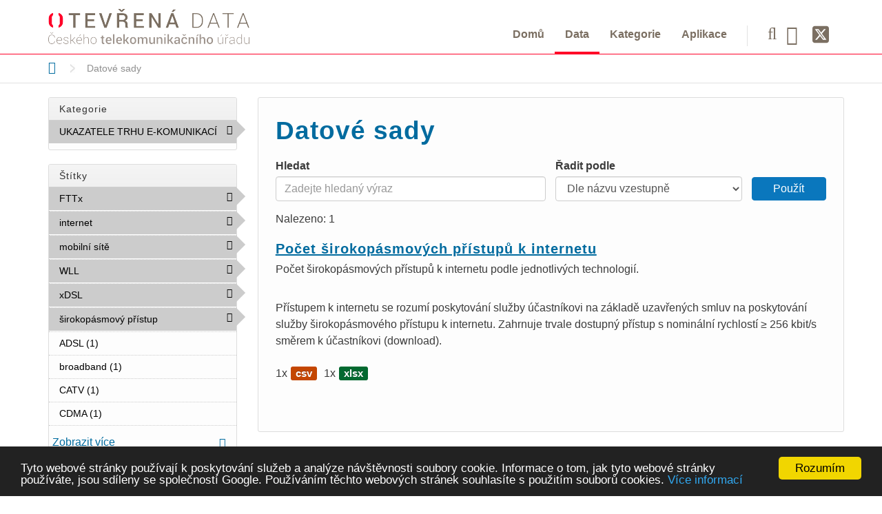

--- FILE ---
content_type: text/html; charset=utf-8
request_url: https://data.ctu.gov.cz/dataset?sort_by=title&amp%253Bamp%253Bf%255B0%255D=field_author%253ASamostatn%25C3%25A9%2520odd%25C4%259Blen%25C3%25AD%2520projektov%25C3%25A9ho%2520%25C5%2599%25C3%25ADzen%25C3%25AD&amp%253Bf%255B0%255D=field_tags%253A154&f%255B0%255D=field_tags%253A421&f%255B1%255D=field_resources%25253Afield_format%253A1&f%5B0%5D=field_tags%3A145&f%5B1%5D=field_tags%3A370&f%5B2%5D=field_tags%3A377&f%5B3%5D=field_tags%3A144&f%5B4%5D=og_group_ref%3A4&f%5B5%5D=field_tags%3A152&f%5B6%5D=field_tags%3A371
body_size: 7929
content:
<!DOCTYPE html PUBLIC "-//W3C//DTD XHTML+RDFa 1.0//EN"
  "http://www.w3.org/MarkUp/DTD/xhtml-rdfa-1.dtd">
<html lang="cs" dir="ltr"
  xmlns:content="http://purl.org/rss/1.0/modules/content/"
  xmlns:dc="http://purl.org/dc/terms/"
  xmlns:foaf="http://xmlns.com/foaf/0.1/"
  xmlns:og="http://ogp.me/ns#"
  xmlns:rdfs="http://www.w3.org/2000/01/rdf-schema#"
  xmlns:sioc="http://rdfs.org/sioc/ns#"
  xmlns:sioct="http://rdfs.org/sioc/types#"
  xmlns:skos="http://www.w3.org/2004/02/skos/core#"
  xmlns:xsd="http://www.w3.org/2001/XMLSchema#"
  xmlns:owl="http://www.w3.org/2002/07/owl#"
  xmlns:rdf="http://www.w3.org/1999/02/22-rdf-syntax-ns#"
  xmlns:rss="http://purl.org/rss/1.0/"
  xmlns:site="https://data.ctu.gov.cz/ns#"
  xmlns:dcat="http://www.w3.org/ns/dcat#">
<head profile="http://www.w3.org/1999/xhtml/vocab">
  <meta http-equiv="X-UA-Compatible" content="IE=edge, chrome=1">
  <meta charset="utf-8">
  <meta name="viewport" content="width=device-width, initial-scale=1.0">
  <meta http-equiv="Content-Type" content="text/html; charset=utf-8" />
<meta name="viewport" content="width=device-width, initial-scale=1.0" />
<meta name="Generator" content="Drupal 7 (http://drupal.org)" />
<link rel="shortcut icon" href="https://data.ctu.gov.cz/sites/default/files/favicon_0.png" type="image/png" />
  <title>Datové sady | ČTÚ Open Data</title>
  <style type="text/css" media="all">
@import url("https://data.ctu.gov.cz/modules/system/system.base.css?t05sez");
@import url("https://data.ctu.gov.cz/modules/system/system.messages.css?t05sez");
@import url("https://data.ctu.gov.cz/modules/system/system.theme.css?t05sez");
</style>
<style type="text/css" media="all">
@import url("https://data.ctu.gov.cz/profiles/dkan/libraries/chosen/chosen.css?t05sez");
@import url("https://data.ctu.gov.cz/profiles/dkan/modules/contrib/chosen/css/chosen-drupal.css?t05sez");
@import url("https://data.ctu.gov.cz/sites/all/modules/nautilus_contrib/jquery_update/replace/ui/themes/base/minified/jquery.ui.core.min.css?t05sez");
@import url("https://data.ctu.gov.cz/sites/all/modules/nautilus_contrib/jquery_update/replace/ui/themes/base/minified/jquery.ui.theme.min.css?t05sez");
@import url("https://data.ctu.gov.cz/sites/all/modules/nautilus_contrib/jquery_update/replace/ui/themes/base/minified/jquery.ui.tabs.min.css?t05sez");
</style>
<style type="text/css" media="all">
@import url("https://data.ctu.gov.cz/sites/all/modules/nautilus_features/ctu_cron/ctu_cron.css?t05sez");
@import url("https://data.ctu.gov.cz/sites/all/modules/nautilus_contrib/date/date_api/date.css?t05sez");
@import url("https://data.ctu.gov.cz/sites/all/modules/nautilus_contrib/date/date_popup/themes/datepicker.1.7.css?t05sez");
@import url("https://data.ctu.gov.cz/profiles/dkan/modules/dkan/dkan_data_story/css/dkan_data_story.css?t05sez");
@import url("https://data.ctu.gov.cz/modules/field/theme/field.css?t05sez");
@import url("https://data.ctu.gov.cz/modules/node/node.css?t05sez");
@import url("https://data.ctu.gov.cz/profiles/dkan/modules/contrib/panopoly_widgets/panopoly-widgets.css?t05sez");
@import url("https://data.ctu.gov.cz/profiles/dkan/modules/contrib/radix_layouts/radix_layouts.css?t05sez");
@import url("https://data.ctu.gov.cz/modules/user/user.css?t05sez");
@import url("https://data.ctu.gov.cz/sites/all/modules/nautilus_contrib/views/css/views.css?t05sez");
@import url("https://data.ctu.gov.cz/sites/all/modules/nautilus_features/data_ctu_misc/data_ctu_misc.css?t05sez");
@import url("https://data.ctu.gov.cz/sites/all/modules/nautilus_contrib/ckeditor/css/ckeditor.css?t05sez");
</style>
<style type="text/css" media="all">
@import url("https://data.ctu.gov.cz/sites/all/modules/nautilus_features/cms_sitemap/cms_sitemap.css?t05sez");
@import url("https://data.ctu.gov.cz/sites/all/modules/nautilus_contrib/ctools/css/ctools.css?t05sez");
@import url("https://data.ctu.gov.cz/profiles/dkan/modules/contrib/panels/css/panels.css?t05sez");
</style>
<style type="text/css" media="all">
<!--/*--><![CDATA[/*><!--*/
#banner{background-color:#0D212A !important;}

/*]]>*/-->
</style>
<link type="text/css" rel="stylesheet" href="//fonts.googleapis.com/css?family=Droid+Sans:400,700|Open+Sans:300italic,400italic,600italic,700italic,800italic,400,300,600,700,800" media="all" />
<style type="text/css" media="all">
@import url("https://data.ctu.gov.cz/profiles/dkan/modules/dkan/dkan_dataset/css/dkan_dataset.css?t05sez");
</style>
<style type="text/css" media="all">
@import url("https://data.ctu.gov.cz/profiles/dkan/themes/contrib/nuboot_radix/assets/stylesheets/screen.css?t05sez");
@import url("https://data.ctu.gov.cz/profiles/dkan/themes/contrib/nuboot_radix/assets/stylesheets/font-awesome.min.css?t05sez");
@import url("https://data.ctu.gov.cz/profiles/dkan/themes/contrib/nuboot_radix/assets/stylesheets/dkan-flaticon.css?t05sez");
@import url("https://data.ctu.gov.cz/profiles/dkan/themes/contrib/nuboot_radix/assets/stylesheets/nautilus.css?t05sez");
</style>
<style type="text/css" media="print">
@import url("https://data.ctu.gov.cz/profiles/dkan/themes/contrib/nuboot_radix/assets/stylesheets/print.css?t05sez");
</style>
<link type="text/css" rel="stylesheet" href="https://data.ctu.gov.cz/sites/default/files/colorizer/nuboot_radix-952a8286.css" media="all" />

<!--[if lte IE 9]>
<style type="text/css" media="all">
@import url("https://data.ctu.gov.cz/profiles/dkan/themes/contrib/nuboot_radix/assets/stylesheets/ie.css?t05sez");
</style>
<![endif]-->

<!--[if IE 7]>
<style type="text/css" media="all">
@import url("https://data.ctu.gov.cz/profiles/dkan/themes/contrib/nuboot_radix/assets/stylesheets/ie7.css?t05sez");
</style>
<![endif]-->

<!--[if IE 8]>
<style type="text/css" media="all">
@import url("https://data.ctu.gov.cz/profiles/dkan/themes/contrib/nuboot_radix/assets/stylesheets/ie8.css?t05sez");
</style>
<![endif]-->
<style type="text/css" media="all">
@import url("https://data.ctu.gov.cz/profiles/dkan/modules/contrib/panopoly_images/panopoly-images.css?t05sez");
</style>
  <!-- HTML5 element support for IE6-8 -->
  <!--[if lt IE 9]>
    <script src="//html5shiv.googlecode.com/svn/trunk/html5.js"></script>
    <link href="/css/ie.css" media="screen" rel="stylesheet" type="text/css" />
  <![endif]-->
  <script type="text/javascript" src="https://data.ctu.gov.cz/sites/all/modules/nautilus_contrib/jquery_update/replace/jquery/1.7/jquery.min.js?v=1.7.2"></script>
<script type="text/javascript" src="https://data.ctu.gov.cz/misc/jquery.once.js?v=1.2"></script>
<script type="text/javascript" src="https://data.ctu.gov.cz/misc/drupal.js?t05sez"></script>
<script type="text/javascript" src="https://data.ctu.gov.cz/sites/all/modules/nautilus_contrib/jquery_update/replace/ui/ui/minified/jquery.ui.core.min.js?v=1.10.2"></script>
<script type="text/javascript" src="https://data.ctu.gov.cz/sites/all/modules/nautilus_contrib/jquery_update/replace/ui/ui/minified/jquery.ui.widget.min.js?v=1.10.2"></script>
<script type="text/javascript" src="https://data.ctu.gov.cz/sites/all/modules/nautilus_contrib/jquery_update/replace/ui/ui/minified/jquery.ui.tabs.min.js?v=1.10.2"></script>
<script type="text/javascript" src="https://data.ctu.gov.cz/profiles/dkan/modules/contrib/panopoly_images/panopoly-images.js?t05sez"></script>
<script type="text/javascript" src="https://data.ctu.gov.cz/sites/all/modules/nautilus_features/ctu_cron/ctu_cron.js?t05sez"></script>
<script type="text/javascript" src="https://data.ctu.gov.cz/sites/all/modules/nautilus_features/data_ctu_misc/data_ctu_misc.js?t05sez"></script>
<script type="text/javascript" src="https://data.ctu.gov.cz/sites/default/files/languages/cs_Fp1S_o9MOaVTIMDFCMmC7wMvSqhOsOkNL3c9D76EzRo.js?t05sez"></script>
<script type="text/javascript">
<!--//--><![CDATA[//><!--
window.cookieconsent_options = {"message":"Tyto webové stránky používají k poskytování služeb a analýze návštěvnosti soubory cookie. Informace o tom, jak tyto webové stránky používáte, jsou sdíleny se společností Google. Používáním těchto webových stránek souhlasíte s použitím souborů cookies.","dismiss":"Rozumím","learnMore":"Více informací","link":"https://www.google.com/policies/technologies/cookies/","theme":"dark-bottom"};
//--><!]]>
</script>
<script type="text/javascript" src="//cdnjs.cloudflare.com/ajax/libs/cookieconsent2/1.0.9/cookieconsent.min.js"></script>
<script type="text/javascript" src="https://data.ctu.gov.cz/profiles/dkan/libraries/jquery.imagesloaded/jquery.imagesloaded.min.js?t05sez"></script>
<script type="text/javascript" src="https://data.ctu.gov.cz/profiles/dkan/libraries/chosen/chosen.jquery.min.js?v=1.1.0"></script>
<script type="text/javascript" src="https://data.ctu.gov.cz/sites/all/modules/nautilus_contrib/google_analytics/googleanalytics.js?t05sez"></script>
<script type="text/javascript" src="https://www.googletagmanager.com/gtag/js?id=G-Q06HDRX572"></script>
<script type="text/javascript">
<!--//--><![CDATA[//><!--
window.dataLayer = window.dataLayer || [];function gtag(){dataLayer.push(arguments)};gtag("js", new Date());gtag("set", "developer_id.dMDhkMT", true);gtag("config", "G-Q06HDRX572", {"groups":"default","anonymize_ip":true});
//--><!]]>
</script>
<script type="text/javascript" src="https://data.ctu.gov.cz/profiles/dkan/modules/contrib/facetapi/facetapi.js?t05sez"></script>
<script type="text/javascript" src="https://netdna.bootstrapcdn.com/bootstrap/3.1.1/js/bootstrap.min.js"></script>
<script type="text/javascript" src="https://data.ctu.gov.cz/profiles/dkan/themes/contrib/radix/assets/javascripts/modernizr.js?t05sez"></script>
<script type="text/javascript" src="https://data.ctu.gov.cz/profiles/dkan/modules/contrib/chosen/chosen.js?v=1.1.0"></script>
<script type="text/javascript" src="https://data.ctu.gov.cz/profiles/dkan/themes/contrib/nuboot_radix/assets/javascripts/radix-script.js?t05sez"></script>
<script type="text/javascript" src="https://data.ctu.gov.cz/profiles/dkan/themes/contrib/nuboot_radix/assets/javascripts/sitewide.js?t05sez"></script>
<script type="text/javascript" src="https://data.ctu.gov.cz/profiles/dkan/themes/contrib/nuboot_radix/assets/javascripts/svgeezy.min.js?t05sez"></script>
<script type="text/javascript" src="https://data.ctu.gov.cz/profiles/dkan/themes/contrib/nuboot_radix/assets/javascripts/respond.min.js?t05sez"></script>
<script type="text/javascript" src="https://data.ctu.gov.cz/profiles/dkan/themes/contrib/nuboot_radix/assets/javascripts/script.js?t05sez"></script>
<script type="text/javascript">
<!--//--><![CDATA[//><!--
jQuery.extend(Drupal.settings, {"basePath":"\/","pathPrefix":"","ajaxPageState":{"theme":"nuboot_radix","theme_token":"qON_YzjEnYgaIeBppyD0MeljcoM3ZyhrU7YL0FfIGDM","js":{"profiles\/dkan\/modules\/contrib\/panopoly_widgets\/panopoly-widgets.js":1,"profiles\/dkan\/modules\/contrib\/panopoly_widgets\/panopoly-widgets-spotlight.js":1,"profiles\/dkan\/modules\/contrib\/panopoly_widgets\/jquery-ui-tabs-rotate.js":1,"sites\/all\/modules\/nautilus_contrib\/jquery_update\/replace\/jquery\/1.7\/jquery.min.js":1,"misc\/jquery.once.js":1,"misc\/drupal.js":1,"sites\/all\/modules\/nautilus_contrib\/jquery_update\/replace\/ui\/ui\/minified\/jquery.ui.core.min.js":1,"sites\/all\/modules\/nautilus_contrib\/jquery_update\/replace\/ui\/ui\/minified\/jquery.ui.widget.min.js":1,"sites\/all\/modules\/nautilus_contrib\/jquery_update\/replace\/ui\/ui\/minified\/jquery.ui.tabs.min.js":1,"profiles\/dkan\/modules\/contrib\/panopoly_images\/panopoly-images.js":1,"sites\/all\/modules\/nautilus_features\/ctu_cron\/ctu_cron.js":1,"sites\/all\/modules\/nautilus_features\/data_ctu_misc\/data_ctu_misc.js":1,"public:\/\/languages\/cs_Fp1S_o9MOaVTIMDFCMmC7wMvSqhOsOkNL3c9D76EzRo.js":1,"0":1,"\/\/cdnjs.cloudflare.com\/ajax\/libs\/cookieconsent2\/1.0.9\/cookieconsent.min.js":1,"profiles\/dkan\/libraries\/jquery.imagesloaded\/jquery.imagesloaded.min.js":1,"profiles\/dkan\/libraries\/chosen\/chosen.jquery.min.js":1,"sites\/all\/modules\/nautilus_contrib\/google_analytics\/googleanalytics.js":1,"https:\/\/www.googletagmanager.com\/gtag\/js?id=G-Q06HDRX572":1,"1":1,"profiles\/dkan\/modules\/contrib\/facetapi\/facetapi.js":1,"https:\/\/netdna.bootstrapcdn.com\/bootstrap\/3.1.1\/js\/bootstrap.min.js":1,"profiles\/dkan\/themes\/contrib\/radix\/assets\/javascripts\/modernizr.js":1,"profiles\/dkan\/modules\/contrib\/chosen\/chosen.js":1,"profiles\/dkan\/themes\/contrib\/nuboot_radix\/assets\/javascripts\/radix-script.js":1,"profiles\/dkan\/themes\/contrib\/nuboot_radix\/assets\/javascripts\/sitewide.js":1,"profiles\/dkan\/themes\/contrib\/nuboot_radix\/assets\/javascripts\/svgeezy.min.js":1,"profiles\/dkan\/themes\/contrib\/nuboot_radix\/assets\/javascripts\/respond.min.js":1,"profiles\/dkan\/themes\/contrib\/nuboot_radix\/assets\/javascripts\/script.js":1},"css":{"modules\/system\/system.base.css":1,"modules\/system\/system.messages.css":1,"modules\/system\/system.theme.css":1,"profiles\/dkan\/libraries\/chosen\/chosen.css":1,"profiles\/dkan\/modules\/contrib\/chosen\/css\/chosen-drupal.css":1,"misc\/ui\/jquery.ui.core.css":1,"misc\/ui\/jquery.ui.theme.css":1,"misc\/ui\/jquery.ui.tabs.css":1,"sites\/all\/modules\/nautilus_features\/ctu_cron\/ctu_cron.css":1,"sites\/all\/modules\/nautilus_contrib\/date\/date_api\/date.css":1,"sites\/all\/modules\/nautilus_contrib\/date\/date_popup\/themes\/datepicker.1.7.css":1,"profiles\/dkan\/modules\/dkan\/dkan_data_story\/css\/dkan_data_story.css":1,"modules\/field\/theme\/field.css":1,"modules\/node\/node.css":1,"profiles\/dkan\/modules\/contrib\/panopoly_widgets\/panopoly-widgets.css":1,"profiles\/dkan\/modules\/contrib\/radix_layouts\/radix_layouts.css":1,"modules\/user\/user.css":1,"sites\/all\/modules\/nautilus_contrib\/views\/css\/views.css":1,"sites\/all\/modules\/nautilus_features\/data_ctu_misc\/data_ctu_misc.css":1,"sites\/all\/modules\/nautilus_contrib\/ckeditor\/css\/ckeditor.css":1,"sites\/all\/modules\/nautilus_features\/cms_sitemap\/cms_sitemap.css":1,"sites\/all\/modules\/nautilus_contrib\/ctools\/css\/ctools.css":1,"profiles\/dkan\/modules\/contrib\/panels\/css\/panels.css":1,"0":1,"\/\/fonts.googleapis.com\/css?family=Droid+Sans:400,700|Open+Sans:300italic,400italic,600italic,700italic,800italic,400,300,600,700,800":1,"profiles\/dkan\/modules\/dkan\/dkan_dataset\/css\/dkan_dataset.css":1,"profiles\/dkan\/themes\/contrib\/nuboot_radix\/assets\/stylesheets\/screen.css":1,"profiles\/dkan\/themes\/contrib\/nuboot_radix\/assets\/stylesheets\/font-awesome.min.css":1,"profiles\/dkan\/themes\/contrib\/nuboot_radix\/assets\/stylesheets\/dkan-flaticon.css":1,"profiles\/dkan\/themes\/contrib\/nuboot_radix\/assets\/stylesheets\/nautilus.css":1,"profiles\/dkan\/themes\/contrib\/nuboot_radix\/assets\/stylesheets\/print.css":1,"https:\/\/data.ctu.gov.cz\/sites\/default\/files\/colorizer\/nuboot_radix-952a8286.css":1,"profiles\/dkan\/themes\/contrib\/radix\/assets\/stylesheets\/ie.css":1,"profiles\/dkan\/themes\/contrib\/nuboot_radix\/assets\/stylesheets\/ie.css":1,"profiles\/dkan\/themes\/contrib\/nuboot_radix\/assets\/stylesheets\/ie7.css":1,"profiles\/dkan\/themes\/contrib\/nuboot_radix\/assets\/stylesheets\/ie8.css":1,"profiles\/dkan\/modules\/contrib\/panopoly_images\/panopoly-images.css":1}},"chosen":{"selector":".node-form  select, .field-name-field-format select, .field-name-field-dataset-ref select","minimum_single":0,"minimum_multiple":0,"minimum_width":200,"options":{"disable_search":false,"disable_search_threshold":0,"search_contains":true,"placeholder_text_multiple":"Choose some options","placeholder_text_single":"Choose an option","no_results_text":"No results match","inherit_select_classes":true}},"urlIsAjaxTrusted":{"\/dataset":true,"\/dataset?sort_by=title\u0026amp%253Bamp%253Bf%255B0%255D=field_author%253ASamostatn%25C3%25A9%2520odd%25C4%259Blen%25C3%25AD%2520projektov%25C3%25A9ho%2520%25C5%2599%25C3%25ADzen%25C3%25AD\u0026amp%253Bf%255B0%255D=field_tags%253A154\u0026f%255B0%255D=field_tags%253A421\u0026f%255B1%255D=field_resources%25253Afield_format%253A1\u0026f%5B0%5D=field_tags%3A145\u0026f%5B1%5D=field_tags%3A370\u0026f%5B2%5D=field_tags%3A377\u0026f%5B3%5D=field_tags%3A144\u0026f%5B4%5D=og_group_ref%3A4\u0026f%5B5%5D=field_tags%3A152\u0026f%5B6%5D=field_tags%3A371":true},"facetapi":{"facets":[{"limit":"10","id":"facetapi-facet-search-apidatasets-block-field-poskytovatel-dat","searcher":"search_api@datasets","realmName":"block","facetName":"field_poskytovatel_dat","queryType":null,"widget":"facetapi_links"},{"limit":"10","id":"facetapi-facet-search-apidatasets-block-field-resourcesfield-format","searcher":"search_api@datasets","realmName":"block","facetName":"field_resources:field_format","queryType":null,"widget":"facetapi_links"},{"limit":"10","id":"facetapi-facet-search-apidatasets-block-og-group-ref","searcher":"search_api@datasets","realmName":"block","facetName":"og_group_ref","queryType":null,"widget":"facetapi_links"},{"limit":"10","id":"facetapi-facet-search-apidatasets-block-field-tags","searcher":"search_api@datasets","realmName":"block","facetName":"field_tags","queryType":null,"widget":"facetapi_links"},{"limit":"10","id":"facetapi-facet-search-apidatasets-block-changed","searcher":"search_api@datasets","realmName":"block","facetName":"changed","queryType":"date","widget":"facetapi_links"},{"limit":20,"id":"facetapi-facet-search-apidatasets-block-author","searcher":"search_api@datasets","realmName":"block","facetName":"author","queryType":null,"widget":"facetapi_links"},{"limit":"10","id":"facetapi-facet-search-apidatasets-block-field-frequency","searcher":"search_api@datasets","realmName":"block","facetName":"field_frequency","queryType":null,"widget":"facetapi_links"},{"limit":"10","id":"facetapi-facet-search-apidatasets-block-field-author","searcher":"search_api@datasets","realmName":"block","facetName":"field_author","queryType":null,"widget":"facetapi_links"}]},"googleanalytics":{"account":["G-Q06HDRX572"],"trackOutbound":1,"trackMailto":1,"trackDownload":1,"trackDownloadExtensions":"7z|aac|arc|arj|asf|asx|avi|bin|csv|doc(x|m)?|dot(x|m)?|exe|flv|gif|gz|gzip|hqx|jar|jpe?g|js|mp(2|3|4|e?g)|mov(ie)?|msi|msp|pdf|phps|png|ppt(x|m)?|pot(x|m)?|pps(x|m)?|ppam|sld(x|m)?|thmx|qtm?|ra(m|r)?|sea|sit|tar|tgz|torrent|txt|wav|wma|wmv|wpd|xls(x|m|b)?|xlt(x|m)|xlam|xml|z|zip"}});
//--><!]]>
</script>
</head>
<body class="html not-front not-logged-in no-sidebars page-dataset i18n-cs" >
    <header id="header" class="header">
    <div id="skip-link">
        <a href="#main-content" class="element-invisible element-focusable">Přejít k hlavnímu obsahu</a>
    </div>
    <div class="container">

                    <a class="logo navbar-btn" href="/" title="Domů">
                <img src="https://data.ctu.gov.cz/sites/default/files/logo-open.png" alt="Domů"/>
            </a>
                                <!-- views exposed search -->
        <section id="block-dkan-sitewide-dkan-sitewide-search-bar" class="block block-dkan-sitewide clearfix">

        <div class="content">
  	<form action="/dataset?sort_by=title&amp;amp%253Bamp%253Bf%255B0%255D=field_author%253ASamostatn%25C3%25A9%2520odd%25C4%259Blen%25C3%25AD%2520projektov%25C3%25A9ho%2520%25C5%2599%25C3%25ADzen%25C3%25AD&amp;amp%253Bf%255B0%255D=field_tags%253A154&amp;f%255B0%255D=field_tags%253A421&amp;f%255B1%255D=field_resources%25253Afield_format%253A1&amp;f%5B0%5D=field_tags%3A145&amp;f%5B1%5D=field_tags%3A370&amp;f%5B2%5D=field_tags%3A377&amp;f%5B3%5D=field_tags%3A144&amp;f%5B4%5D=og_group_ref%3A4&amp;f%5B5%5D=field_tags%3A152&amp;f%5B6%5D=field_tags%3A371" method="post" id="dkan-sitewide-dataset-search-form" accept-charset="UTF-8" role="form"><div><div class="form-item form-type-textfield form-item-search form-group">
  <label for="edit-search">Search </label>
 <input placeholder="vyhledávání" class="form-control form-text" type="text" id="edit-search" name="search" value="" size="30" maxlength="128" />
</div>
<input aria-hidden="true" tabindex="-1" type="submit" id="edit-submit" name="op" value="" class="form-submit btn btn-default btn-primary" /><input type="hidden" name="form_build_id" value="form-uLdlOPkISuI3HSmy-xhFudadHxa1fMfb-4moafDGV1c" />
<input type="hidden" name="form_id" value="dkan_sitewide_dataset_search_form" />
</div></form>  </div>

</section>

        <a target="_blank" class="twitter-icon" aria-label="Síť X" href="https://x.com/ctu_cz">
            <svg xmlns="http://www.w3.org/2000/svg" viewBox="0 0 448 512">
                <path fill="#7b6f62"
                      d="M64 32C28.7 32 0 60.7 0 96V416c0 35.3 28.7 64 64 64H384c35.3 0 64-28.7 64-64V96c0-35.3-28.7-64-64-64H64zm297.1 84L257.3 234.6 379.4 396H283.8L209 298.1 123.3 396H75.8l111-126.9L69.7 116h98l67.7 89.5L313.6 116h47.5zM323.3 367.6L153.4 142.9H125.1L296.9 367.6h26.3z"/>
            </svg>
        </a>
        <a target="_blank" class="facebook-icon" href="https://www.facebook.com/ctucz" aria-label="Facebook"><i
                    class="fa fa-facebook-square"></i></a>
        <a class="search-icon" href="#" aria-label="Vyhledávání"><i class="fa fa-search"></i><i class="fa fa-times"></i></a>


        <div class="navigation-wrapper">
            <div class="container">
                <nav class="navbar navbar-default" role="navigation" aria-label="Hlavní menu">
                    <div class="navbar-header">
                        <button type="button" class="navbar-toggle collapsed" data-toggle="collapse"
                                data-target="#navbar-collapse">
                            <span class="sr-only">Toggle navigation</span>
                            <span class="icon-bar"></span>
                            <span class="icon-bar"></span>
                            <span class="icon-bar"></span>
                        </button>
                    </div> <!-- /.navbar-header -->

                    <!-- Collect the nav links, forms, and other content for toggling -->
                    <div class="collapse navbar-collapse" id="navbar-collapse">
                                                    <ul id="main-menu" class="menu nav navbar-nav">
                                <li class="first leaf menu-link-domů"><a href="/" title="">Domů</a></li>
<li class="leaf active menu-link-data"><a href="/dataset" title="Seznam datových sad" class="active">Data</a></li>
<li class="leaf menu-link-kategorie"><a href="/kategorie" title="">Kategorie</a></li>
<li class="last leaf menu-link-aplikace"><a href="/aplikace">Aplikace</a></li>
                            </ul>
                        

                    </div><!-- /.navbar-collapse -->
                </nav><!-- /.navbar -->
            </div><!-- /.container -->
        </div> <!-- /.navigation -->

    </div>
</header>

<div id="main-wrapper">

    <nav id="breadcrumb" aria-label="Drobečková navigace">
        <div class="container">
            <ul class="breadcrumb"><li class="home-link"><a href="/" aria-label="Domů"><i class="fa fa fa-home"></i><span> Home</span></a></li><li class="active-trail">Datové sady</li></ul>        </div>
    </nav>

    <main id="main" class="main container">

                

        <div class="main-row">

            <section>

                                    <div class="filtry">
                        <div id="left">
                            <div class="filtry-label"><a href="#" class="button">Zobrazit filtry</a></div>
                              <div class="region region-left">
    <section id="block-facetapi-vbbdnnwyupc3pxcnxoq4e4ds4sau4w7s" class="block block-facetapi clearfix">

        <h2>Kategorie</h2>
      <div class="content">
  	<div class="item-list"><ul class="facetapi-facetapi-links facetapi-facet-og-group-ref" id="facetapi-facet-search-apidatasets-block-og-group-ref"><li class="leaf first last"><a href="/dataset?sort_by=title&amp;amp%253Bamp%253Bf%255B0%255D=field_author%253ASamostatn%25C3%25A9%2520odd%25C4%259Blen%25C3%25AD%2520projektov%25C3%25A9ho%2520%25C5%2599%25C3%25ADzen%25C3%25AD&amp;amp%253Bf%255B0%255D=field_tags%253A154&amp;f%255B0%255D=field_tags%253A421&amp;f%255B1%255D=field_resources%25253Afield_format%253A1&amp;f%5B0%5D=field_tags%3A145&amp;f%5B1%5D=field_tags%3A370&amp;f%5B2%5D=field_tags%3A377&amp;f%5B3%5D=field_tags%3A144&amp;f%5B4%5D=field_tags%3A152&amp;f%5B5%5D=field_tags%3A371" rel="nofollow" class="facetapi-active" id="facetapi-link--4">UKAZATELE TRHU E-KOMUNIKACÍ<span class="element-invisible"> Remove UKAZATELE TRHU E-KOMUNIKACÍ filter </span></a></li>
</ul></div>  </div>

</section>
<section id="block-facetapi-dqcrnp6ckp1cszasnb6zqfty9avea0mp" class="block block-facetapi clearfix">

        <h2>Štítky</h2>
      <div class="content">
  	<div class="item-list"><ul class="facetapi-facetapi-links facetapi-facet-field-tags" id="facetapi-facet-search-apidatasets-block-field-tags"><li class="leaf first"><a href="/dataset?sort_by=title&amp;amp%253Bamp%253Bf%255B0%255D=field_author%253ASamostatn%25C3%25A9%2520odd%25C4%259Blen%25C3%25AD%2520projektov%25C3%25A9ho%2520%25C5%2599%25C3%25ADzen%25C3%25AD&amp;amp%253Bf%255B0%255D=field_tags%253A154&amp;f%255B0%255D=field_tags%253A421&amp;f%255B1%255D=field_resources%25253Afield_format%253A1&amp;f%5B0%5D=field_tags%3A145&amp;f%5B1%5D=field_tags%3A377&amp;f%5B2%5D=field_tags%3A144&amp;f%5B3%5D=og_group_ref%3A4&amp;f%5B4%5D=field_tags%3A152&amp;f%5B5%5D=field_tags%3A371" rel="nofollow" class="facetapi-active" id="facetapi-link--5">FTTx<span class="element-invisible"> Remove FTTx filter </span></a></li>
<li class="leaf"><a href="/dataset?sort_by=title&amp;amp%253Bamp%253Bf%255B0%255D=field_author%253ASamostatn%25C3%25A9%2520odd%25C4%259Blen%25C3%25AD%2520projektov%25C3%25A9ho%2520%25C5%2599%25C3%25ADzen%25C3%25AD&amp;amp%253Bf%255B0%255D=field_tags%253A154&amp;f%255B0%255D=field_tags%253A421&amp;f%255B1%255D=field_resources%25253Afield_format%253A1&amp;f%5B0%5D=field_tags%3A145&amp;f%5B1%5D=field_tags%3A370&amp;f%5B2%5D=field_tags%3A377&amp;f%5B3%5D=og_group_ref%3A4&amp;f%5B4%5D=field_tags%3A152&amp;f%5B5%5D=field_tags%3A371" rel="nofollow" class="facetapi-active" id="facetapi-link--6">internet<span class="element-invisible"> Remove internet filter </span></a></li>
<li class="leaf"><a href="/dataset?sort_by=title&amp;amp%253Bamp%253Bf%255B0%255D=field_author%253ASamostatn%25C3%25A9%2520odd%25C4%259Blen%25C3%25AD%2520projektov%25C3%25A9ho%2520%25C5%2599%25C3%25ADzen%25C3%25AD&amp;amp%253Bf%255B0%255D=field_tags%253A154&amp;f%255B0%255D=field_tags%253A421&amp;f%255B1%255D=field_resources%25253Afield_format%253A1&amp;f%5B0%5D=field_tags%3A145&amp;f%5B1%5D=field_tags%3A370&amp;f%5B2%5D=field_tags%3A377&amp;f%5B3%5D=field_tags%3A144&amp;f%5B4%5D=og_group_ref%3A4&amp;f%5B5%5D=field_tags%3A371" rel="nofollow" class="facetapi-active" id="facetapi-link--7">mobilní sítě<span class="element-invisible"> Remove mobilní sítě filter </span></a></li>
<li class="leaf"><a href="/dataset?sort_by=title&amp;amp%253Bamp%253Bf%255B0%255D=field_author%253ASamostatn%25C3%25A9%2520odd%25C4%259Blen%25C3%25AD%2520projektov%25C3%25A9ho%2520%25C5%2599%25C3%25ADzen%25C3%25AD&amp;amp%253Bf%255B0%255D=field_tags%253A154&amp;f%255B0%255D=field_tags%253A421&amp;f%255B1%255D=field_resources%25253Afield_format%253A1&amp;f%5B0%5D=field_tags%3A145&amp;f%5B1%5D=field_tags%3A370&amp;f%5B2%5D=field_tags%3A377&amp;f%5B3%5D=field_tags%3A144&amp;f%5B4%5D=og_group_ref%3A4&amp;f%5B5%5D=field_tags%3A152" rel="nofollow" class="facetapi-active" id="facetapi-link--8">WLL<span class="element-invisible"> Remove WLL filter </span></a></li>
<li class="leaf"><a href="/dataset?sort_by=title&amp;amp%253Bamp%253Bf%255B0%255D=field_author%253ASamostatn%25C3%25A9%2520odd%25C4%259Blen%25C3%25AD%2520projektov%25C3%25A9ho%2520%25C5%2599%25C3%25ADzen%25C3%25AD&amp;amp%253Bf%255B0%255D=field_tags%253A154&amp;f%255B0%255D=field_tags%253A421&amp;f%255B1%255D=field_resources%25253Afield_format%253A1&amp;f%5B0%5D=field_tags%3A145&amp;f%5B1%5D=field_tags%3A370&amp;f%5B2%5D=field_tags%3A144&amp;f%5B3%5D=og_group_ref%3A4&amp;f%5B4%5D=field_tags%3A152&amp;f%5B5%5D=field_tags%3A371" rel="nofollow" class="facetapi-active" id="facetapi-link--9">xDSL<span class="element-invisible"> Remove xDSL filter </span></a></li>
<li class="leaf"><a href="/dataset?sort_by=title&amp;amp%253Bamp%253Bf%255B0%255D=field_author%253ASamostatn%25C3%25A9%2520odd%25C4%259Blen%25C3%25AD%2520projektov%25C3%25A9ho%2520%25C5%2599%25C3%25ADzen%25C3%25AD&amp;amp%253Bf%255B0%255D=field_tags%253A154&amp;f%255B0%255D=field_tags%253A421&amp;f%255B1%255D=field_resources%25253Afield_format%253A1&amp;f%5B0%5D=field_tags%3A370&amp;f%5B1%5D=field_tags%3A377&amp;f%5B2%5D=field_tags%3A144&amp;f%5B3%5D=og_group_ref%3A4&amp;f%5B4%5D=field_tags%3A152&amp;f%5B5%5D=field_tags%3A371" rel="nofollow" class="facetapi-active" id="facetapi-link--10">širokopásmový přístup<span class="element-invisible"> Remove širokopásmový přístup filter </span></a></li>
<li class="leaf"><a href="/dataset?sort_by=title&amp;amp%253Bamp%253Bf%255B0%255D=field_author%253ASamostatn%25C3%25A9%2520odd%25C4%259Blen%25C3%25AD%2520projektov%25C3%25A9ho%2520%25C5%2599%25C3%25ADzen%25C3%25AD&amp;amp%253Bf%255B0%255D=field_tags%253A154&amp;f%255B0%255D=field_tags%253A421&amp;f%255B1%255D=field_resources%25253Afield_format%253A1&amp;f%5B0%5D=field_tags%3A145&amp;f%5B1%5D=field_tags%3A370&amp;f%5B2%5D=field_tags%3A377&amp;f%5B3%5D=field_tags%3A144&amp;f%5B4%5D=og_group_ref%3A4&amp;f%5B5%5D=field_tags%3A152&amp;f%5B6%5D=field_tags%3A371&amp;f%5B7%5D=field_tags%3A366" rel="nofollow" class="facetapi-inactive" id="facetapi-link--11">ADSL (1)<span class="element-invisible"> Apply ADSL filter </span></a></li>
<li class="leaf"><a href="/dataset?sort_by=title&amp;amp%253Bamp%253Bf%255B0%255D=field_author%253ASamostatn%25C3%25A9%2520odd%25C4%259Blen%25C3%25AD%2520projektov%25C3%25A9ho%2520%25C5%2599%25C3%25ADzen%25C3%25AD&amp;amp%253Bf%255B0%255D=field_tags%253A154&amp;f%255B0%255D=field_tags%253A421&amp;f%255B1%255D=field_resources%25253Afield_format%253A1&amp;f%5B0%5D=field_tags%3A145&amp;f%5B1%5D=field_tags%3A370&amp;f%5B2%5D=field_tags%3A377&amp;f%5B3%5D=field_tags%3A144&amp;f%5B4%5D=og_group_ref%3A4&amp;f%5B5%5D=field_tags%3A152&amp;f%5B6%5D=field_tags%3A371&amp;f%5B7%5D=field_tags%3A143" rel="nofollow" class="facetapi-inactive" id="facetapi-link--12">broadband (1)<span class="element-invisible"> Apply broadband filter </span></a></li>
<li class="leaf"><a href="/dataset?sort_by=title&amp;amp%253Bamp%253Bf%255B0%255D=field_author%253ASamostatn%25C3%25A9%2520odd%25C4%259Blen%25C3%25AD%2520projektov%25C3%25A9ho%2520%25C5%2599%25C3%25ADzen%25C3%25AD&amp;amp%253Bf%255B0%255D=field_tags%253A154&amp;f%255B0%255D=field_tags%253A421&amp;f%255B1%255D=field_resources%25253Afield_format%253A1&amp;f%5B0%5D=field_tags%3A145&amp;f%5B1%5D=field_tags%3A370&amp;f%5B2%5D=field_tags%3A377&amp;f%5B3%5D=field_tags%3A144&amp;f%5B4%5D=og_group_ref%3A4&amp;f%5B5%5D=field_tags%3A152&amp;f%5B6%5D=field_tags%3A371&amp;f%5B7%5D=field_tags%3A369" rel="nofollow" class="facetapi-inactive" id="facetapi-link--13">CATV (1)<span class="element-invisible"> Apply CATV filter </span></a></li>
<li class="leaf"><a href="/dataset?sort_by=title&amp;amp%253Bamp%253Bf%255B0%255D=field_author%253ASamostatn%25C3%25A9%2520odd%25C4%259Blen%25C3%25AD%2520projektov%25C3%25A9ho%2520%25C5%2599%25C3%25ADzen%25C3%25AD&amp;amp%253Bf%255B0%255D=field_tags%253A154&amp;f%255B0%255D=field_tags%253A421&amp;f%255B1%255D=field_resources%25253Afield_format%253A1&amp;f%5B0%5D=field_tags%3A145&amp;f%5B1%5D=field_tags%3A370&amp;f%5B2%5D=field_tags%3A377&amp;f%5B3%5D=field_tags%3A144&amp;f%5B4%5D=og_group_ref%3A4&amp;f%5B5%5D=field_tags%3A152&amp;f%5B6%5D=field_tags%3A371&amp;f%5B7%5D=field_tags%3A372" rel="nofollow" class="facetapi-inactive" id="facetapi-link--14">CDMA (1)<span class="element-invisible"> Apply CDMA filter </span></a></li>
<li class="leaf"><a href="/dataset?sort_by=title&amp;amp%253Bamp%253Bf%255B0%255D=field_author%253ASamostatn%25C3%25A9%2520odd%25C4%259Blen%25C3%25AD%2520projektov%25C3%25A9ho%2520%25C5%2599%25C3%25ADzen%25C3%25AD&amp;amp%253Bf%255B0%255D=field_tags%253A154&amp;f%255B0%255D=field_tags%253A421&amp;f%255B1%255D=field_resources%25253Afield_format%253A1&amp;f%5B0%5D=field_tags%3A145&amp;f%5B1%5D=field_tags%3A370&amp;f%5B2%5D=field_tags%3A377&amp;f%5B3%5D=field_tags%3A144&amp;f%5B4%5D=og_group_ref%3A4&amp;f%5B5%5D=field_tags%3A152&amp;f%5B6%5D=field_tags%3A371&amp;f%5B7%5D=field_tags%3A376" rel="nofollow" class="facetapi-inactive" id="facetapi-link--15">FWA (1)<span class="element-invisible"> Apply FWA filter </span></a></li>
<li class="leaf"><a href="/dataset?sort_by=title&amp;amp%253Bamp%253Bf%255B0%255D=field_author%253ASamostatn%25C3%25A9%2520odd%25C4%259Blen%25C3%25AD%2520projektov%25C3%25A9ho%2520%25C5%2599%25C3%25ADzen%25C3%25AD&amp;amp%253Bf%255B0%255D=field_tags%253A154&amp;f%255B0%255D=field_tags%253A421&amp;f%255B1%255D=field_resources%25253Afield_format%253A1&amp;f%5B0%5D=field_tags%3A145&amp;f%5B1%5D=field_tags%3A370&amp;f%5B2%5D=field_tags%3A377&amp;f%5B3%5D=field_tags%3A144&amp;f%5B4%5D=og_group_ref%3A4&amp;f%5B5%5D=field_tags%3A152&amp;f%5B6%5D=field_tags%3A371&amp;f%5B7%5D=field_tags%3A368" rel="nofollow" class="facetapi-inactive" id="facetapi-link--16">LLU (1)<span class="element-invisible"> Apply LLU filter </span></a></li>
<li class="leaf"><a href="/dataset?sort_by=title&amp;amp%253Bamp%253Bf%255B0%255D=field_author%253ASamostatn%25C3%25A9%2520odd%25C4%259Blen%25C3%25AD%2520projektov%25C3%25A9ho%2520%25C5%2599%25C3%25ADzen%25C3%25AD&amp;amp%253Bf%255B0%255D=field_tags%253A154&amp;f%255B0%255D=field_tags%253A421&amp;f%255B1%255D=field_resources%25253Afield_format%253A1&amp;f%5B0%5D=field_tags%3A145&amp;f%5B1%5D=field_tags%3A370&amp;f%5B2%5D=field_tags%3A377&amp;f%5B3%5D=field_tags%3A144&amp;f%5B4%5D=og_group_ref%3A4&amp;f%5B5%5D=field_tags%3A152&amp;f%5B6%5D=field_tags%3A371&amp;f%5B7%5D=field_tags%3A374" rel="nofollow" class="facetapi-inactive" id="facetapi-link--17">LTE (1)<span class="element-invisible"> Apply LTE filter </span></a></li>
<li class="leaf"><a href="/dataset?sort_by=title&amp;amp%253Bamp%253Bf%255B0%255D=field_author%253ASamostatn%25C3%25A9%2520odd%25C4%259Blen%25C3%25AD%2520projektov%25C3%25A9ho%2520%25C5%2599%25C3%25ADzen%25C3%25AD&amp;amp%253Bf%255B0%255D=field_tags%253A154&amp;f%255B0%255D=field_tags%253A421&amp;f%255B1%255D=field_resources%25253Afield_format%253A1&amp;f%5B0%5D=field_tags%3A145&amp;f%5B1%5D=field_tags%3A370&amp;f%5B2%5D=field_tags%3A377&amp;f%5B3%5D=field_tags%3A144&amp;f%5B4%5D=og_group_ref%3A4&amp;f%5B5%5D=field_tags%3A152&amp;f%5B6%5D=field_tags%3A371&amp;f%5B7%5D=field_tags%3A373" rel="nofollow" class="facetapi-inactive" id="facetapi-link--18">UMTS (1)<span class="element-invisible"> Apply UMTS filter </span></a></li>
<li class="leaf"><a href="/dataset?sort_by=title&amp;amp%253Bamp%253Bf%255B0%255D=field_author%253ASamostatn%25C3%25A9%2520odd%25C4%259Blen%25C3%25AD%2520projektov%25C3%25A9ho%2520%25C5%2599%25C3%25ADzen%25C3%25AD&amp;amp%253Bf%255B0%255D=field_tags%253A154&amp;f%255B0%255D=field_tags%253A421&amp;f%255B1%255D=field_resources%25253Afield_format%253A1&amp;f%5B0%5D=field_tags%3A145&amp;f%5B1%5D=field_tags%3A370&amp;f%5B2%5D=field_tags%3A377&amp;f%5B3%5D=field_tags%3A144&amp;f%5B4%5D=og_group_ref%3A4&amp;f%5B5%5D=field_tags%3A152&amp;f%5B6%5D=field_tags%3A371&amp;f%5B7%5D=field_tags%3A367" rel="nofollow" class="facetapi-inactive" id="facetapi-link--19">VDSL (1)<span class="element-invisible"> Apply VDSL filter </span></a></li>
<li class="leaf last"><a href="/dataset?sort_by=title&amp;amp%253Bamp%253Bf%255B0%255D=field_author%253ASamostatn%25C3%25A9%2520odd%25C4%259Blen%25C3%25AD%2520projektov%25C3%25A9ho%2520%25C5%2599%25C3%25ADzen%25C3%25AD&amp;amp%253Bf%255B0%255D=field_tags%253A154&amp;f%255B0%255D=field_tags%253A421&amp;f%255B1%255D=field_resources%25253Afield_format%253A1&amp;f%5B0%5D=field_tags%3A145&amp;f%5B1%5D=field_tags%3A370&amp;f%5B2%5D=field_tags%3A377&amp;f%5B3%5D=field_tags%3A144&amp;f%5B4%5D=og_group_ref%3A4&amp;f%5B5%5D=field_tags%3A152&amp;f%5B6%5D=field_tags%3A371&amp;f%5B7%5D=field_tags%3A375" rel="nofollow" class="facetapi-inactive" id="facetapi-link--20">WIFI (1)<span class="element-invisible"> Apply WIFI filter </span></a></li>
</ul></div>  </div>

</section>
<section id="block-facetapi-i1pqlirsvm4iqczuu4hqbupggro6m7cv" class="block block-facetapi clearfix">

        <h2>Periodicita aktualizace dat</h2>
      <div class="content">
  	<div class="item-list"><ul class="facetapi-facetapi-links facetapi-facet-field-frequency" id="facetapi-facet-search-apidatasets-block-field-frequency"><li class="leaf first last"><a href="/dataset?sort_by=title&amp;amp%253Bamp%253Bf%255B0%255D=field_author%253ASamostatn%25C3%25A9%2520odd%25C4%259Blen%25C3%25AD%2520projektov%25C3%25A9ho%2520%25C5%2599%25C3%25ADzen%25C3%25AD&amp;amp%253Bf%255B0%255D=field_tags%253A154&amp;f%255B0%255D=field_tags%253A421&amp;f%255B1%255D=field_resources%25253Afield_format%253A1&amp;f%5B0%5D=field_tags%3A145&amp;f%5B1%5D=field_tags%3A370&amp;f%5B2%5D=field_tags%3A377&amp;f%5B3%5D=field_tags%3A144&amp;f%5B4%5D=og_group_ref%3A4&amp;f%5B5%5D=field_tags%3A152&amp;f%5B6%5D=field_tags%3A371&amp;f%5B7%5D=field_frequency%3A9" rel="nofollow" class="facetapi-inactive" id="facetapi-link--23">Roční (1)<span class="element-invisible"> Apply Roční filter </span></a></li>
</ul></div>  </div>

</section>
<section id="block-facetapi-yw6mj3gajf0lypnlpa433bf9gi8qdwd9" class="block block-facetapi clearfix">

        <h2>Formáty</h2>
      <div class="content">
  	<div class="item-list"><ul class="facetapi-facetapi-links facetapi-facet-field-resourcesfield-format" id="facetapi-facet-search-apidatasets-block-field-resourcesfield-format"><li class="leaf first"><a href="/dataset?sort_by=title&amp;amp%253Bamp%253Bf%255B0%255D=field_author%253ASamostatn%25C3%25A9%2520odd%25C4%259Blen%25C3%25AD%2520projektov%25C3%25A9ho%2520%25C5%2599%25C3%25ADzen%25C3%25AD&amp;amp%253Bf%255B0%255D=field_tags%253A154&amp;f%255B0%255D=field_tags%253A421&amp;f%255B1%255D=field_resources%25253Afield_format%253A1&amp;f%5B0%5D=field_tags%3A145&amp;f%5B1%5D=field_tags%3A370&amp;f%5B2%5D=field_tags%3A377&amp;f%5B3%5D=field_tags%3A144&amp;f%5B4%5D=og_group_ref%3A4&amp;f%5B5%5D=field_tags%3A152&amp;f%5B6%5D=field_tags%3A371&amp;f%5B7%5D=field_resources%253Afield_format%3A1" rel="nofollow" class="facetapi-inactive" id="facetapi-link--2">csv (1)<span class="element-invisible"> Apply csv filter </span></a></li>
<li class="leaf last"><a href="/dataset?sort_by=title&amp;amp%253Bamp%253Bf%255B0%255D=field_author%253ASamostatn%25C3%25A9%2520odd%25C4%259Blen%25C3%25AD%2520projektov%25C3%25A9ho%2520%25C5%2599%25C3%25ADzen%25C3%25AD&amp;amp%253Bf%255B0%255D=field_tags%253A154&amp;f%255B0%255D=field_tags%253A421&amp;f%255B1%255D=field_resources%25253Afield_format%253A1&amp;f%5B0%5D=field_tags%3A145&amp;f%5B1%5D=field_tags%3A370&amp;f%5B2%5D=field_tags%3A377&amp;f%5B3%5D=field_tags%3A144&amp;f%5B4%5D=og_group_ref%3A4&amp;f%5B5%5D=field_tags%3A152&amp;f%5B6%5D=field_tags%3A371&amp;f%5B7%5D=field_resources%253Afield_format%3A5" rel="nofollow" class="facetapi-inactive" id="facetapi-link--3">xlsx (1)<span class="element-invisible"> Apply xlsx filter </span></a></li>
</ul></div>  </div>

</section>
<section id="block-facetapi-q5aiaucakfqnrvy0nuact1pcmqww25at" class="block block-facetapi clearfix">

        <h2>Poskytovatel dat</h2>
      <div class="content">
  	<div class="item-list"><ul class="facetapi-facetapi-links facetapi-facet-field-poskytovatel-dat" id="facetapi-facet-search-apidatasets-block-field-poskytovatel-dat"><li class="leaf first last"><a href="/dataset?sort_by=title&amp;amp%253Bamp%253Bf%255B0%255D=field_author%253ASamostatn%25C3%25A9%2520odd%25C4%259Blen%25C3%25AD%2520projektov%25C3%25A9ho%2520%25C5%2599%25C3%25ADzen%25C3%25AD&amp;amp%253Bf%255B0%255D=field_tags%253A154&amp;f%255B0%255D=field_tags%253A421&amp;f%255B1%255D=field_resources%25253Afield_format%253A1&amp;f%5B0%5D=field_tags%3A145&amp;f%5B1%5D=field_tags%3A370&amp;f%5B2%5D=field_tags%3A377&amp;f%5B3%5D=field_tags%3A144&amp;f%5B4%5D=og_group_ref%3A4&amp;f%5B5%5D=field_tags%3A152&amp;f%5B6%5D=field_tags%3A371&amp;f%5B7%5D=field_poskytovatel_dat%3A%C4%8Cesk%C3%BD%20telekomunika%C4%8Dn%C3%AD%20%C3%BA%C5%99ad" rel="nofollow" class="facetapi-inactive" id="facetapi-link">Český telekomunikační úřad (1)<span class="element-invisible"> Apply Český telekomunikační úřad filter </span></a></li>
</ul></div>  </div>

</section>
<section id="block-facetapi-b2fmbovxq80fhprexbv7e86fhcdpt15b" class="block block-facetapi clearfix">

        <h2>Odpovědný útvar</h2>
      <div class="content">
  	<div class="item-list"><ul class="facetapi-facetapi-links facetapi-facet-field-author" id="facetapi-facet-search-apidatasets-block-field-author"><li class="leaf first last"><a href="/dataset?sort_by=title&amp;amp%253Bamp%253Bf%255B0%255D=field_author%253ASamostatn%25C3%25A9%2520odd%25C4%259Blen%25C3%25AD%2520projektov%25C3%25A9ho%2520%25C5%2599%25C3%25ADzen%25C3%25AD&amp;amp%253Bf%255B0%255D=field_tags%253A154&amp;f%255B0%255D=field_tags%253A421&amp;f%255B1%255D=field_resources%25253Afield_format%253A1&amp;f%5B0%5D=field_tags%3A145&amp;f%5B1%5D=field_tags%3A370&amp;f%5B2%5D=field_tags%3A377&amp;f%5B3%5D=field_tags%3A144&amp;f%5B4%5D=og_group_ref%3A4&amp;f%5B5%5D=field_tags%3A152&amp;f%5B6%5D=field_tags%3A371&amp;f%5B7%5D=field_author%3AOdbor%20ekonomick%C3%A9%20regulace" rel="nofollow" class="facetapi-inactive" id="facetapi-link--24">Odbor ekonomické regulace (1)<span class="element-invisible"> Apply Odbor ekonomické regulace filter </span></a></li>
</ul></div>  </div>

</section>
  </div>
                        </div>
                    </div>
                
                <div id="main-content">
                    <div class="main-content-1">
                        <a id="main-content"></a>
                                                                            <h1 class="page-header">Datové sady</h1>
                                                                                                                          <div class="region region-content">
    <section id="block-system-main" class="block block-system clearfix">

        <div class="content">
  	<div class="view view-dataset view-id-dataset view-display-id-page view-dom-id-c60a71a0c51dfc40cd550923c9652715">
      

      <div class="view-filters">
      <form action="/dataset" method="get" id="views-exposed-form-dataset-page" accept-charset="UTF-8" role="form"><div><div class="views-exposed-form">
  <div class="views-exposed-widgets clearfix">
          <div id="edit-query-wrapper" class="views-exposed-widget views-widget-filter-search_api_views_fulltext">
                  <label for="edit-query">
            Hledat          </label>
                        <div class="views-widget">
          <div class="form-item form-type-textfield form-item-query form-group">
  <label for="edit-query">Search </label>
 <input placeholder="Hledat" class="form-control form-text" type="text" id="edit-query" name="query" value="" size="60" maxlength="128" />
</div>
        </div>
              </div>
              <div class="views-exposed-widget views-widget-sort-by">
        <div class="form-item form-type-select form-item-sort-by form-group">
  <label for="edit-sort-by">Řadit podle </label>
 <select class="form-control form-select" id="edit-sort-by" name="sort_by"><option value="title" selected="selected">Dle názvu vzestupně</option><option value="title_1">Dle názvu sestupně</option><option value="changed_1">Datum změny vzestupně</option><option value="changed">Datum změny sestupně</option></select>
</div>
      </div>
      <div class="views-exposed-widget views-widget-sort-order">
              </div>
                <div class="views-exposed-widget views-submit-button">
      <input type="submit" id="edit-submit-dataset" name="" value="Použít" class="form-submit btn btn-default btn-primary" />    </div>
      </div>
</div>
</div></form>    </div>
  	
	      <div class="view-header">
      Nalezeno: 1    </div>
  
  
      <div class="view-content">
        <div class="views-row views-row-1 views-row-odd views-row-first views-row-last">
    <article class="node node-dataset node-teaser clearfix" about="/dataset/pocet-sirokopasmovych-pristupu-k-internetu" typeof="sioc:Item foaf:Document">

  
        <h2><a href="/dataset/pocet-sirokopasmovych-pristupu-k-internetu">Počet širokopásmových přístupů k internetu</a></h2>
    <span property="dc:title" content="Počet širokopásmových přístupů k internetu" class="rdf-meta element-hidden"></span>
  
  <div class="content">
    <div class="field field-name-body field-type-text-with-summary field-label-hidden">
    <div class="field-items">
          <div class="field-item even" property="content:encoded"><p>Počet širokopásmových přístupů k internetu podle jednotlivých technologií.</p>

<p>Přístupem k internetu se rozumí poskytování služby účastníkovi na základě uzavřených smluv na poskytování služby širokopásmového přístupu k internetu. Zahrnuje trvale dostupný přístup s nominální rychlostí ≥ 256 kbit/s směrem k účastníkovi (download).</p></div>
      </div>
</div>
<div class="data-and-resources"><div class="form-item form-type-item form-group">
  <div class="item-list"><ul class="resource-list"><li class="first"><span class="count-resource">1x</span><a href="/dataset/pocet-sirokopasmovych-pristupu-k-internetu" class="label" title="Resources: Počet širokopásmových přístupů k internetu" data-format="csv">csv</a></li>
<li class="last"><span class="count-resource">1x</span><a href="/dataset/pocet-sirokopasmovych-pristupu-k-internetu" class="label" title="Resources: Počet širokopásmových přístupů k internetu" data-format="xlsx">xlsx</a></li>
</ul></div>
</div>
</div>  </div>

  
  
</article>
  </div>
    </div>
  
  
  
  
  
  
</div>  </div>

</section>
  </div>

                                            </div>
                </div>

            </section>

        </div>

    </main> <!-- /#main -->
</div> <!-- /#main-wrapper -->

<footer id="footer" class="footer">
    <div class="container">
          <div class="region region-footer">
    <section id="block-menu-menu-footer" class="block block-menu clearfix">

        <div class="content">
  	<ul class="menu nav"><li class="first leaf menu-link-čtú"><a href="http://www.ctu.cz/" title="">ČTÚ</a></li>
<li class="leaf menu-link-o-katalogu-dat"><a href="/o-katalogu-otevrenych-dat">O katalogu dat</a></li>
<li class="leaf menu-link-podmínky-užití-a-osobní-data"><a href="/podminky-uziti-dat-osobni-udaje">Podmínky užití a osobní data</a></li>
<li class="leaf menu-link-api"><a href="/api">API</a></li>
<li class="leaf menu-link-kontakt"><a href="/kontaktni-formular-0">Kontakt</a></li>
<li class="leaf menu-link-mapa-stránek"><a href="/mapa-stranek" title="">Mapa stránek</a></li>
<li class="last leaf menu-link-prohlášení-o-přístupnosti"><a href="/prohlaseni-o-pristupnosti">Prohlášení o přístupnosti</a></li>
</ul>  </div>

</section>
<section id="block-block-1" class="block block-block clearfix">

        <div class="content">
  	<p><a class="dkan" target="_blank" href="https://getdkan.org/">Powered by DKAN</a><a class="voatt" href="http://voatt.cz">Created by </a></p>  </div>

</section>
  </div>
    </div>
</footer>
  <script type="text/javascript" src="https://data.ctu.gov.cz/profiles/dkan/modules/contrib/panopoly_widgets/panopoly-widgets.js?t05sez"></script>
<script type="text/javascript" src="https://data.ctu.gov.cz/profiles/dkan/modules/contrib/panopoly_widgets/panopoly-widgets-spotlight.js?t05sez"></script>
<script type="text/javascript" src="https://data.ctu.gov.cz/profiles/dkan/modules/contrib/panopoly_widgets/jquery-ui-tabs-rotate.js?t05sez"></script>
</body>
</html>


--- FILE ---
content_type: text/css
request_url: https://data.ctu.gov.cz/profiles/dkan/modules/dkan/dkan_dataset/css/dkan_dataset.css?t05sez
body_size: 1896
content:
/*
Stages.
Resource list
Label
Format-label
Node resource
*/

.node-resource-form,
#dataset-node-form {
  position: relative;
}
#dkan-stages {
  width: 100%;
  -webkit-border-radius: 3px 0 0 3px;
  -moz-border-radius: 3px 0 0 3px;
  border-radius: 3px 0 0 3px;
}
.stages {
  list-style: none;
  *zoom: 1;
  color: #aeaeae;
  counter-reset: stage;
  margin: -16px -15px 20px;
  padding: 0;
  overflow: hidden;
}
.stages a:link,
.stages a:visited,
.stages a {
  color: #FFF;
  text-decoration: none;
  text-shadow: none;
}
.stages:before,
.stages:after {
  display: table;
  content: "";
}
.stages:after {
  clear: both;
}
.stages li {
  -webkit-box-sizing: border-box;
  -moz-box-sizing: border-box;
  -ms-box-sizing: border-box;
  box-sizing: border-box;
  line-height: 27px;
  counter-increment: stage;
  width: 33.33%;
  background-color: #ededed;
  float: left;
  padding: 10px;
  position: relative;
  z-index: 0;
  color: #666
}
.stages li:before {
  -webkit-border-radius: 14px;
  -moz-border-radius: 14px;
  border-radius: 14px;
  content: counter(stage);
  display: inline-block;
  width: 27px;
  height: 27px;
  margin-right: 5px;
  font-weight: bold;
  text-align: center;
  color: #ffffff;
  background-color: #D5D5D5;
  z-index: 1;
}
.stages li:after {
  left: 0;
  border: solid rgba(237, 237, 237, 0);
  content: " ";
  height: 0;
  width: 0;
  position: absolute;
  pointer-events: none;
  border-top-color: #ededed;
  border-bottom-color: #ededed;
  border-width: 29px;
  top: 50%;
  margin-top: -29px;
  margin-left: -30px;
}
.stages li.first,
.stages li.first .highlight {
  -webkit-border-radius: 3px 0 0 0;
  -moz-border-radius: 3px 0 0 0;
  border-radius: 3px 0 0 0;
}
.stages li.last {
  position: relative;
  right: -1px;
}
.stages li.last,
.stages li.last .highlight {
  -webkit-border-radius: 0 5px 0 0;
  -moz-border-radius: 0 5px 0 0;
  border-radius: 0 5px 0 0;
}
.stages li.first:after {
  content: none;
  border: none;
}
.stages li.active:after {
  border-color: rgba(140, 198, 138, 0);
  border-top-color: #8cc68a;
  border-bottom-color: #8cc68a;
}
.stages li.complete:after {
  border-color: rgba(197, 226, 196, 0);
  border-top-color: #c5e2c4;
  border-bottom-color: #c5e2c4;
}
.stages.stage-3 li.complete:first-child:after {
  content: none;
}
.stages li.active,
.stages li.complete {
  background: none;
}
.stages li.complete a {
  color: #444;
}
.stages li.active:before {
  color: #8cc68a;
  background: #ffffff;
}
.stages li.complete:before {
  color: #666;
  background: #eef6ed;
}
.stages li .highlight {
  display: block;
  position: absolute;
  top: 0;
  left: 0;
  right: 0;
  bottom: 0;
  width: 100%;
  padding: 10px 42px;
  border: none;
  text-align: left;
  text-decoration: none;
  line-height: 27px;
  z-index: -1;
}
.stages li.uncomplete .highlight {
  background-color: #ededed;
}
.stages li button.highlight {
  background: transparent;
}
.stages li.uncomplete:before, .stages li.uncomplete a {
  color: #666;
}
.stages li.active .highlight {
  color: #ffffff;
  background: #8cc68a;
}
.node-resource-form .stages li.complete .highlight a {
  color: #666;
  text-shadow: none;
}
.stages li.complete .highlight {
  background: #c5e2c4;
}
.field-type-list-integer {
  clear: both;
}
.field-name-field-temporal-coverage legend span.fieldset-legend,
.field-widget-leaflet-widget-widget legend span.fieldset-legend {
  float: left;
  position: relative;
}
.field-name-field-temporal-coverage legend a.bt-pop,
.field-widget-leaflet-widget-widget legend a.bt-pop {
  float: right;
  display: block;
  position: relative;
  margin: 5px 0 0 5px;
}
.field-name-field-temporal-coverage legend,
.field-widget-leaflet-widget-widget legend {
  position: absolute;
  top: 0;
}
#field-tags-wrapper .path-form .add-on {
  -webkit-border-radius: 4px 0 0 4px;
  -moz-border-radius: 4px 0 0 4px;
  border-radius: 4px 0 0 4px;
  background-color: #EEE;
  border: 1px solid #CCC;
  display: inline-block;
  font-weight: normal;
  float: left;
  height: 34px;
  line-height: 32px;
  min-width: 16px;
  padding: 1px 6px;
  text-align: center;
  text-shadow: none;
  vertical-align: middle;
  width: auto;
  z-index: 1;
}
#field-tags-wrapper .path-form .form-item-path-alias {
  float: left;
  position: relative;
  width: 85%;
}
#field-tags-wrapper .path-form .form-control {
  -webkit-border-radius: 0 4px 4px 0;
  -moz-border-radius: 0 4px 4px 0;
  border-radius: 0 4px 4px 0;
  margin-left: -1px;
}

#edit-path-alias {
  position: absolute;
  top: 0;
  padding: 4px 6px;
}
div.vertical-tabs #edit-path-alias {
  position: relative;
  top: auto;
}

#url-slug {
  background-color: #EBE2BE;
  -webkit-border-radius: 0 4px 4px 0;
  -moz-border-radius: 0 4px 4px 0;
  border-radius: 0 4px 4px 0;
  border: 1px solid #cccccc;
  border-left: none;
  font-size: 14px;
  padding: 7px 6px 7px 0;
  margin-left: -1px;
  margin-right: 8px;
} 
#url-edit-prefix, 
#url-slug, 
#url-edit-preview .btn-small {
  float: left;
}
.field-type-text-with-summary {
  clear: both;
  padding-top: 1em;
}
.view-dkan-datasets .field-type-text-with-summary {
  padding-top: 0;
}
.view-dkan-datasets .view-content h2 {
  margin: 1.5em 0 .5em 0;
}
#url-edit-prefix {
  -webkit-border-radius: 4px 0 0 4px;
  -moz-border-radius: 4px 0 0 4px;
  border-radius: 4px 0 0 4px;
  border: 1px solid #cccccc;
  border-right: none;
  font-size: 14px;
  padding: 7px 0 7px 6px;
}

.data-view-sidebar .form-stacked div {
  margin:4px 0;
}

.fa-google-plus-square {
  color:#BF2D1C;
}
.fa-twitter-square {
  color:#41B0D3;
}
.fa-facebook-square {
  color:#617AAD;
}
.fa-download span {
  display: none;
}
.heading,
li .heading,
li .heading:hover {
  color: black;
  font-weight: bold ;
}
.resource-list li,
.resource-list {
  list-style-type: none;
}
.node-dataset .form-group .resource-list li {
  margin: 4px 10px 4px 0;
  float: left;
  display: block;
  padding: 0;
  position: relative;
  min-height: 1em;
}
.node-dataset .resource-list li {
  display: block;
  padding: 0 195px 0 45px;
  position: relative;
  margin: 1em 0;
  min-height: 60px;
}
.node-dataset .resource-list li.last i {
  padding-left: 10px;
}
.node-resource .download .format-label {
  display: block;
  line-height: 50px;
}
.node-resource .download .format-label:before {
  font-family: "dkan-flaticon";
  font-size: 50px;
  font-weight: normal;
  vertical-align: middle;
  line-height: 1;
  min-width: 55px;
  text-decoration: none;
}
.resource-list p {
  padding: 0 ;
  margin: 0;
}
.resource-list li span.links {
  margin-top: 0;
  position: absolute;
  top: 0px;
  right: 10px;
}
.resource-list a.btn {
  display: inline-block;
  margin: 0 0 25px 5px;
  position: relative;
  top: auto;
  right: auto;
}
.resource-list .label {
  -webkit-border-radius: 3px;
  -moz-border-radius: 3px;
  border-radius: 3px;
  background-color: olive;
  color: white;
  display: inline;
  font-size: 11px;
  font-weight: bold;
  line-height: 14px;
  margin: 0 0 0 5px;
  padding: 1px 4px 2px;
  text-shadow: 0 -1px 0 rgba(0, 0, 0, 0.25);
  vertical-align: baseline;
  white-space: nowrap;
}
.label[data-format=HTML],
.label[data-format=html],
.label[data-format*=html] {
  background-color: #55a1ce;
}
.label[data-format=jpeg],
.label[data-format=jpg] {
  background-color: blue;
}
.label[data-format=json],
.label[data-format*=json] {
  background-color: #ef7100;
}
.label[data-format=xml],
.label[data-format*=xml] {
  background-color: #ef7100;
}
.label[data-format=text],
.label[data-format*=text] {
  background-color: #74cbec;
}
.label[data-format=csv],
.label[data-format*=csv] {
  background-color: #dfb100;
}
.label[data-format=xls],
.label[data-format*=xls] {
  background-color: #2db55d;
}
.label[data-format=zip],
.label[data-format*=zip] {
  background-color: #686868;
}
.label[data-format=api],
.label[data-format*=api] {
  background-color: #ec96be;
}
.label[data-format=pdf],
.label[data-format*=pdf] {
  background-color: #e0051e;
}
.label[data-format=rdf],
.label[data-format*=rdf],
.label[data-format*=nquad],
.label[data-format*=ntriples],
.label[data-format*=turtle] {
  background-color: #0b4498;
}
.label[data-format=data],
.label[data-format*=data] {
  background-color:olive;
}
.label[data-format=txt],
.label[data-format*=txt] {
  background-color:#70C6E5;
}

.format-label {
  color: transparent;
  font-weight: normal;
  height: 50px;
  left: 0;
  position: absolute;
  text-decoration: none;
  top: 0;
  width: 35px;
  z-index: 0;
}
.format-label:before {
  content: "\e626";
  color: olive;
  font-family: "dkan-flaticon";
  font-size: 50px;
  font-style: normal;
  font-weight: normal;
  font-variant: normal;
  left: -10px;
  line-height: 1;
  position: absolute;
  speak: none;
  text-transform: none;
  text-decoration: none;
  text-indent: none;
  top: -2px;
  vertical-align: middle;
  z-index: 2;
  -webkit-font-smoothing: antialiased;
  -moz-osx-font-smoothing: grayscale;
  text-shadow: 1px 1px 1px rgba(0,0,0,0.004);
}

.format-label[data-format=data]:before {
  content: "\e626";
  color: olive;
}
.format-label[data-format=api]:before {
  content: "\e608";
  color: #ec96be;
}
.format-label[data-format=csv]:before {
  content: "\e622";
  color: #dfb100;
}
.format-label[data-format=html]:before {
  content: "\e645";
  color: #55a1ce;
}
.format-label[data-format=jpg]:before,
.format-label[data-format=jpeg]:before {
  content: "\e64f";
  color: blue;
}
.format-label[data-format=json]:before {
  content: "\e651";
  color: #ef7100;
}
.format-label[data-format=pdf]:before {
  content: "\e67b";
  color: #e0051e;
}
.format-label[data-format=png]:before {
  content: "\e67f";
  color: purple;
}
.format-label[data-format=rdf]:before {
  content: "\e68a";
  color: #0b4498;
}
.format-label[data-format=txt]:before {
  content: "\e6a1";
  color:#70C6E5;  
}
.format-label[data-format=xls]:before {
  content: "\e6af";
  color: #2db55d;  
}
.format-label[data-format=xlsx]:before {
  content: "\e6b0";
  color:#70C6E5;  
}
.format-label[data-format=xml]:before {
  content: "\e6b1";
  color: #ef7100;  
}
.format-label[data-format=zip]:before {
  content: "\e6b3";
  color: #686868;  
}

.node-resource .download .format-label {
  display: block;
  color: black;
  font-weight: bold;
  height: auto;
  min-height: 50px;
  padding: 0 0 0 40px;
  position: relative;
  text-indent: 0;
  text-decoration: none;
  width: auto;
  z-index: 0;
}
.node-resource .download .format-label:before {
  font-family: "dkan-flaticon" ;
  font-weight: normal;
  vertical-align: middle;
  height: auto;
  width: auto;
  min-width: 65px;
  text-decoration: none;
  z-index: 2;
}

--- FILE ---
content_type: text/css
request_url: https://data.ctu.gov.cz/profiles/dkan/themes/contrib/nuboot_radix/assets/stylesheets/screen.css?t05sez
body_size: 33096
content:
@charset "UTF-8";
input[type="submit"], .btn-primary, .btn.btn-primary { color: white; font-weight: normal; text-align: center; vertical-align: middle; cursor: pointer; white-space: nowrap; padding: 5px 12px; line-height: 1.4em; -moz-border-radius: 4px; -webkit-border-radius: 4px; border-radius: 4px; }

input[type="submit"]:hover, .btn-primary:hover, input[type="submit"]:focus, .btn-primary:focus, input[type="submit"]:active, .btn-primary:active { color: white; text-decoration: none; }

.form-managed-file input.form-submit, .image-widget-data input.btn { -moz-border-radius: 0 4px 4px 0; -webkit-border-radius: 0; border-radius: 0 4px 4px 0; margin-left: -1px; padding: 5px 12px; line-height: 1.4em; vertical-align: top; }

#dkan-sitewide-dataset-search-form label, #dkan-sitewide-dataset-search-form--2 label, #region-branding #block-dkan-sitewide-dkan-sitewide-search-bar label { position: absolute; top: 0; left: -9999px; }

/*! normalize.css v3.0.2 | MIT License | git.io/normalize */
html { font-family: sans-serif; -ms-text-size-adjust: 100%; -webkit-text-size-adjust: 100%; }

body { margin: 0; }

article, aside, details, figcaption, figure, footer, header, hgroup, main, menu, nav, section, summary { display: block; }

audio, canvas, progress, video { display: inline-block; vertical-align: baseline; }

audio:not([controls]) { display: none; height: 0; }

[hidden], template { display: none; }

a { background-color: transparent; }

a:active, a:hover { outline: 0; }

abbr[title] { border-bottom: 1px dotted; }

b, strong { font-weight: bold; }

dfn { font-style: italic; }

h1 { font-size: 2em; margin: 0.67em 0; }

mark { background: #ff0; color: #000; }

small { font-size: 80%; }

sub, sup { font-size: 75%; line-height: 0; position: relative; vertical-align: baseline; }

sup { top: -0.5em; }

sub { bottom: -0.25em; }

img { border: 0; }

svg:not(:root) { overflow: hidden; }

figure { margin: 1em 40px; }

hr { -moz-box-sizing: content-box; box-sizing: content-box; height: 0; }

pre { overflow: auto; }

code, kbd, pre, samp { font-family: monospace, monospace; font-size: 1em; }

button, input, optgroup, select, textarea { color: inherit; font: inherit; margin: 0; }

button { overflow: visible; }

button, select { text-transform: none; }

button, html input[type="button"], input[type="reset"], input[type="submit"] { -webkit-appearance: button; cursor: pointer; }

button[disabled], html input[disabled] { cursor: default; }

button::-moz-focus-inner, input::-moz-focus-inner { border: 0; padding: 0; }

input { line-height: normal; }

input[type="checkbox"], input[type="radio"] { box-sizing: border-box; padding: 0; }

input[type="number"]::-webkit-inner-spin-button, input[type="number"]::-webkit-outer-spin-button { height: auto; }

input[type="search"] { -webkit-appearance: textfield; -moz-box-sizing: content-box; -webkit-box-sizing: content-box; box-sizing: content-box; }

input[type="search"]::-webkit-search-cancel-button, input[type="search"]::-webkit-search-decoration { -webkit-appearance: none; }

fieldset { border: 1px solid #c0c0c0; margin: 0 2px; padding: 0.35em 0.625em 0.75em; }

legend { border: 0; padding: 0; }

textarea { overflow: auto; }

optgroup { font-weight: bold; }

table { border-collapse: collapse; border-spacing: 0; }

td, th { padding: 0; }

/*! Source: https://github.com/h5bp/html5-boilerplate/blob/master/src/css/main.css */
@media print { *, *:before, *:after { background: transparent !important; color: #000 !important; box-shadow: none !important; text-shadow: none !important; }
  a, a:visited { text-decoration: underline; }
  a[href]:after { content: " (" attr(href) ")"; }
  abbr[title]:after { content: " (" attr(title) ")"; }
  a[href^="#"]:after, a[href^="javascript:"]:after { content: ""; }
  pre, blockquote { border: 1px solid #999; page-break-inside: avoid; }
  thead { display: table-header-group; }
  tr, img { page-break-inside: avoid; }
  img { max-width: 100% !important; }
  p, h2, h3 { orphans: 3; widows: 3; }
  h2, h3 { page-break-after: avoid; }
  select { background: #fff !important; }
  .navbar { display: none; }
  .btn > .caret, .dropup > .btn > .caret { border-top-color: #000 !important; }
  .label { border: 1px solid #000; }
  .table { border-collapse: collapse !important; }
  .table td, .table th { background-color: #fff !important; }
  .table-bordered th, .calendar-calendar table.mini th, .table-bordered td, .calendar-calendar table.mini td { border: 1px solid #ddd !important; } }
@font-face { font-family: 'Glyphicons Halflings'; src: url("bootstrap/glyphicons-halflings-regular.eot"); src: url("bootstrap/glyphicons-halflings-regular.eot?#iefix") format("embedded-opentype"), url("bootstrap/glyphicons-halflings-regular.woff") format("woff"), url("bootstrap/glyphicons-halflings-regular.ttf") format("truetype"), url("bootstrap/glyphicons-halflings-regular.svg#glyphicons_halflingsregular") format("svg"); }
.glyphicon { position: relative; top: 1px; display: inline-block; font-family: 'Glyphicons Halflings'; font-style: normal; font-weight: normal; line-height: 1; -webkit-font-smoothing: antialiased; -moz-osx-font-smoothing: grayscale; }

.glyphicon-asterisk:before { content: "\2a"; }

.glyphicon-plus:before { content: "\2b"; }

.glyphicon-euro:before, .glyphicon-eur:before { content: "\20ac"; }

.glyphicon-minus:before { content: "\2212"; }

.glyphicon-cloud:before { content: "\2601"; }

.glyphicon-envelope:before { content: "\2709"; }

.glyphicon-pencil:before { content: "\270f"; }

.glyphicon-glass:before { content: "\e001"; }

.glyphicon-music:before { content: "\e002"; }

.glyphicon-search:before { content: "\e003"; }

.glyphicon-heart:before { content: "\e005"; }

.glyphicon-star:before { content: "\e006"; }

.glyphicon-star-empty:before { content: "\e007"; }

.glyphicon-user:before { content: "\e008"; }

.glyphicon-film:before { content: "\e009"; }

.glyphicon-th-large:before { content: "\e010"; }

.glyphicon-th:before { content: "\e011"; }

.glyphicon-th-list:before { content: "\e012"; }

.glyphicon-ok:before { content: "\e013"; }

.glyphicon-remove:before { content: "\e014"; }

.glyphicon-zoom-in:before { content: "\e015"; }

.glyphicon-zoom-out:before { content: "\e016"; }

.glyphicon-off:before { content: "\e017"; }

.glyphicon-signal:before { content: "\e018"; }

.glyphicon-cog:before { content: "\e019"; }

.glyphicon-trash:before { content: "\e020"; }

.glyphicon-home:before { content: "\e021"; }

.glyphicon-file:before { content: "\e022"; }

.glyphicon-time:before { content: "\e023"; }

.glyphicon-road:before { content: "\e024"; }

.glyphicon-download-alt:before { content: "\e025"; }

.glyphicon-download:before { content: "\e026"; }

.glyphicon-upload:before { content: "\e027"; }

.glyphicon-inbox:before { content: "\e028"; }

.glyphicon-play-circle:before { content: "\e029"; }

.glyphicon-repeat:before { content: "\e030"; }

.glyphicon-refresh:before { content: "\e031"; }

.glyphicon-list-alt:before { content: "\e032"; }

.glyphicon-lock:before { content: "\e033"; }

.glyphicon-flag:before { content: "\e034"; }

.glyphicon-headphones:before { content: "\e035"; }

.glyphicon-volume-off:before { content: "\e036"; }

.glyphicon-volume-down:before { content: "\e037"; }

.glyphicon-volume-up:before { content: "\e038"; }

.glyphicon-qrcode:before { content: "\e039"; }

.glyphicon-barcode:before { content: "\e040"; }

.glyphicon-tag:before { content: "\e041"; }

.glyphicon-tags:before { content: "\e042"; }

.glyphicon-book:before { content: "\e043"; }

.glyphicon-bookmark:before { content: "\e044"; }

.glyphicon-print:before { content: "\e045"; }

.glyphicon-camera:before { content: "\e046"; }

.glyphicon-font:before { content: "\e047"; }

.glyphicon-bold:before { content: "\e048"; }

.glyphicon-italic:before { content: "\e049"; }

.glyphicon-text-height:before { content: "\e050"; }

.glyphicon-text-width:before { content: "\e051"; }

.glyphicon-align-left:before { content: "\e052"; }

.glyphicon-align-center:before { content: "\e053"; }

.glyphicon-align-right:before { content: "\e054"; }

.glyphicon-align-justify:before { content: "\e055"; }

.glyphicon-list:before { content: "\e056"; }

.glyphicon-indent-left:before { content: "\e057"; }

.glyphicon-indent-right:before { content: "\e058"; }

.glyphicon-facetime-video:before { content: "\e059"; }

.glyphicon-picture:before { content: "\e060"; }

.glyphicon-map-marker:before { content: "\e062"; }

.glyphicon-adjust:before { content: "\e063"; }

.glyphicon-tint:before { content: "\e064"; }

.glyphicon-edit:before { content: "\e065"; }

.glyphicon-share:before { content: "\e066"; }

.glyphicon-check:before { content: "\e067"; }

.glyphicon-move:before { content: "\e068"; }

.glyphicon-step-backward:before { content: "\e069"; }

.glyphicon-fast-backward:before { content: "\e070"; }

.glyphicon-backward:before { content: "\e071"; }

.glyphicon-play:before { content: "\e072"; }

.glyphicon-pause:before { content: "\e073"; }

.glyphicon-stop:before { content: "\e074"; }

.glyphicon-forward:before { content: "\e075"; }

.glyphicon-fast-forward:before { content: "\e076"; }

.glyphicon-step-forward:before { content: "\e077"; }

.glyphicon-eject:before { content: "\e078"; }

.glyphicon-chevron-left:before { content: "\e079"; }

.glyphicon-chevron-right:before { content: "\e080"; }

.glyphicon-plus-sign:before { content: "\e081"; }

.glyphicon-minus-sign:before { content: "\e082"; }

.glyphicon-remove-sign:before { content: "\e083"; }

.glyphicon-ok-sign:before { content: "\e084"; }

.glyphicon-question-sign:before { content: "\e085"; }

.glyphicon-info-sign:before { content: "\e086"; }

.glyphicon-screenshot:before { content: "\e087"; }

.glyphicon-remove-circle:before { content: "\e088"; }

.glyphicon-ok-circle:before { content: "\e089"; }

.glyphicon-ban-circle:before { content: "\e090"; }

.glyphicon-arrow-left:before { content: "\e091"; }

.glyphicon-arrow-right:before { content: "\e092"; }

.glyphicon-arrow-up:before { content: "\e093"; }

.glyphicon-arrow-down:before { content: "\e094"; }

.glyphicon-share-alt:before { content: "\e095"; }

.glyphicon-resize-full:before { content: "\e096"; }

.glyphicon-resize-small:before { content: "\e097"; }

.glyphicon-exclamation-sign:before { content: "\e101"; }

.glyphicon-gift:before { content: "\e102"; }

.glyphicon-leaf:before { content: "\e103"; }

.glyphicon-fire:before { content: "\e104"; }

.glyphicon-eye-open:before { content: "\e105"; }

.glyphicon-eye-close:before { content: "\e106"; }

.glyphicon-warning-sign:before { content: "\e107"; }

.glyphicon-plane:before { content: "\e108"; }

.glyphicon-calendar:before { content: "\e109"; }

.glyphicon-random:before { content: "\e110"; }

.glyphicon-comment:before { content: "\e111"; }

.glyphicon-magnet:before { content: "\e112"; }

.glyphicon-chevron-up:before { content: "\e113"; }

.glyphicon-chevron-down:before { content: "\e114"; }

.glyphicon-retweet:before { content: "\e115"; }

.glyphicon-shopping-cart:before { content: "\e116"; }

.glyphicon-folder-close:before { content: "\e117"; }

.glyphicon-folder-open:before { content: "\e118"; }

.glyphicon-resize-vertical:before { content: "\e119"; }

.glyphicon-resize-horizontal:before { content: "\e120"; }

.glyphicon-hdd:before { content: "\e121"; }

.glyphicon-bullhorn:before { content: "\e122"; }

.glyphicon-bell:before { content: "\e123"; }

.glyphicon-certificate:before { content: "\e124"; }

.glyphicon-thumbs-up:before { content: "\e125"; }

.glyphicon-thumbs-down:before { content: "\e126"; }

.glyphicon-hand-right:before { content: "\e127"; }

.glyphicon-hand-left:before { content: "\e128"; }

.glyphicon-hand-up:before { content: "\e129"; }

.glyphicon-hand-down:before { content: "\e130"; }

.glyphicon-circle-arrow-right:before { content: "\e131"; }

.glyphicon-circle-arrow-left:before { content: "\e132"; }

.glyphicon-circle-arrow-up:before { content: "\e133"; }

.glyphicon-circle-arrow-down:before { content: "\e134"; }

.glyphicon-globe:before { content: "\e135"; }

.glyphicon-wrench:before { content: "\e136"; }

.glyphicon-tasks:before { content: "\e137"; }

.glyphicon-filter:before { content: "\e138"; }

.glyphicon-briefcase:before { content: "\e139"; }

.glyphicon-fullscreen:before { content: "\e140"; }

.glyphicon-dashboard:before { content: "\e141"; }

.glyphicon-paperclip:before { content: "\e142"; }

.glyphicon-heart-empty:before { content: "\e143"; }

.glyphicon-link:before { content: "\e144"; }

.glyphicon-phone:before { content: "\e145"; }

.glyphicon-pushpin:before { content: "\e146"; }

.glyphicon-usd:before { content: "\e148"; }

.glyphicon-gbp:before { content: "\e149"; }

.glyphicon-sort:before { content: "\e150"; }

.glyphicon-sort-by-alphabet:before { content: "\e151"; }

.glyphicon-sort-by-alphabet-alt:before { content: "\e152"; }

.glyphicon-sort-by-order:before { content: "\e153"; }

.glyphicon-sort-by-order-alt:before { content: "\e154"; }

.glyphicon-sort-by-attributes:before { content: "\e155"; }

.glyphicon-sort-by-attributes-alt:before { content: "\e156"; }

.glyphicon-unchecked:before { content: "\e157"; }

.glyphicon-expand:before { content: "\e158"; }

.glyphicon-collapse-down:before { content: "\e159"; }

.glyphicon-collapse-up:before { content: "\e160"; }

.glyphicon-log-in:before { content: "\e161"; }

.glyphicon-flash:before { content: "\e162"; }

.glyphicon-log-out:before { content: "\e163"; }

.glyphicon-new-window:before { content: "\e164"; }

.glyphicon-record:before { content: "\e165"; }

.glyphicon-save:before { content: "\e166"; }

.glyphicon-open:before { content: "\e167"; }

.glyphicon-saved:before { content: "\e168"; }

.glyphicon-import:before { content: "\e169"; }

.glyphicon-export:before { content: "\e170"; }

.glyphicon-send:before { content: "\e171"; }

.glyphicon-floppy-disk:before { content: "\e172"; }

.glyphicon-floppy-saved:before { content: "\e173"; }

.glyphicon-floppy-remove:before { content: "\e174"; }

.glyphicon-floppy-save:before { content: "\e175"; }

.glyphicon-floppy-open:before { content: "\e176"; }

.glyphicon-credit-card:before { content: "\e177"; }

.glyphicon-transfer:before { content: "\e178"; }

.glyphicon-cutlery:before { content: "\e179"; }

.glyphicon-header:before { content: "\e180"; }

.glyphicon-compressed:before { content: "\e181"; }

.glyphicon-earphone:before { content: "\e182"; }

.glyphicon-phone-alt:before { content: "\e183"; }

.glyphicon-tower:before { content: "\e184"; }

.glyphicon-stats:before { content: "\e185"; }

.glyphicon-sd-video:before { content: "\e186"; }

.glyphicon-hd-video:before { content: "\e187"; }

.glyphicon-subtitles:before { content: "\e188"; }

.glyphicon-sound-stereo:before { content: "\e189"; }

.glyphicon-sound-dolby:before { content: "\e190"; }

.glyphicon-sound-5-1:before { content: "\e191"; }

.glyphicon-sound-6-1:before { content: "\e192"; }

.glyphicon-sound-7-1:before { content: "\e193"; }

.glyphicon-copyright-mark:before { content: "\e194"; }

.glyphicon-registration-mark:before { content: "\e195"; }

.glyphicon-cloud-download:before { content: "\e197"; }

.glyphicon-cloud-upload:before { content: "\e198"; }

.glyphicon-tree-conifer:before { content: "\e199"; }

.glyphicon-tree-deciduous:before { content: "\e200"; }

* { -webkit-box-sizing: border-box; -moz-box-sizing: border-box; box-sizing: border-box; }

*:before, *:after { -webkit-box-sizing: border-box; -moz-box-sizing: border-box; box-sizing: border-box; }

html { font-size: 10px; -webkit-tap-highlight-color: transparent; }

body { font-family: "Open Sans", "Helvetica Neue", Helvetica, Arial, sans-serif; font-size: 16px; line-height: 2; color: #333333; background-color: #ffffff; }

input, button, select, textarea { font-family: inherit; font-size: inherit; line-height: inherit; }

a { color: #0A77BD; text-decoration: none; }
a:hover, a:focus { color: #0d95ed; text-decoration: underline; }
a:focus { outline: thin dotted; outline: 5px auto -webkit-focus-ring-color; outline-offset: -2px; }

figure { margin: 0; }

img { vertical-align: middle; }

.img-responsive { display: block; max-width: 100%; height: auto; }

.img-rounded { border-radius: 6px; }

.img-thumbnail { padding: 4px; line-height: 2; background-color: #ffffff; border: 1px solid #ddd; border-radius: 4px; -webkit-transition: all 0.2s ease-in-out; -o-transition: all 0.2s ease-in-out; transition: all 0.2s ease-in-out; display: inline-block; max-width: 100%; height: auto; }

.img-circle { border-radius: 50%; }

hr { margin-top: 32px; margin-bottom: 32px; border: 0; border-top: 1px solid #eeeeee; }

.sr-only { position: absolute; width: 1px; height: 1px; margin: -1px; padding: 0; overflow: hidden; clip: rect(0, 0, 0, 0); border: 0; }

.sr-only-focusable:active, .sr-only-focusable:focus { position: static; width: auto; height: auto; margin: 0; overflow: visible; clip: auto; }

h1, h2, h3, h4, h5, h6, .h1, .h2, .h3, .h4, .h5, .h6 { font-family: "Open Sans", "Helvetica Neue", Helvetica, Arial, sans-serif; font-weight: 500; line-height: 1.3; color: inherit; }
h1 small, h1 .small, h2 small, h2 .small, h3 small, h3 .small, h4 small, h4 .small, h5 small, h5 .small, h6 small, h6 .small, .h1 small, .h1 .small, .h2 small, .h2 .small, .h3 small, .h3 .small, .h4 small, .h4 .small, .h5 small, .h5 .small, .h6 small, .h6 .small { font-weight: normal; line-height: 1; color: #999999; }

h1, .h1, h2, .h2, h3, .h3 { margin-top: 32px; margin-bottom: 16px; }
h1 small, h1 .small, .h1 small, .h1 .small, h2 small, h2 .small, .h2 small, .h2 .small, h3 small, h3 .small, .h3 small, .h3 .small { font-size: 65%; }

h4, .h4, h5, .h5, h6, .h6 { margin-top: 16px; margin-bottom: 16px; }
h4 small, h4 .small, .h4 small, .h4 .small, h5 small, h5 .small, .h5 small, .h5 .small, h6 small, h6 .small, .h6 small, .h6 .small { font-size: 75%; }

h1, .h1 { font-size: 41px; }

h2, .h2 { font-size: 34px; }

h3, .h3 { font-size: 28px; }

h4, .h4 { font-size: 20px; }

h5, .h5 { font-size: 16px; }

h6, .h6 { font-size: 14px; }

p { margin: 0 0 16px; }

.lead { margin-bottom: 32px; font-size: 18px; font-weight: 300; line-height: 1.4; }
@media (min-width: 768px) { .lead { font-size: 24px; } }

small, .small { font-size: 87%; }

mark, .mark { background-color: #fcf8e3; padding: .2em; }

.text-left { text-align: left; }

.text-right { text-align: right; }

.text-center { text-align: center; }

.text-justify { text-align: justify; }

.text-nowrap { white-space: nowrap; }

.text-lowercase { text-transform: lowercase; }

.text-uppercase { text-transform: uppercase; }

.text-capitalize { text-transform: capitalize; }

.text-muted { color: #999999; }

.text-primary { color: #0A77BD; }

a.text-primary:hover { color: #07598d; }

.text-success { color: #3c763d; }

a.text-success:hover { color: #2b542c; }

.text-info { color: #31708f; }

a.text-info:hover { color: #245269; }

.text-warning { color: #8a6d3b; }

a.text-warning:hover { color: #66512c; }

.text-danger { color: #a94442; }

a.text-danger:hover { color: #843534; }

.bg-primary { color: #fff; }

.bg-primary { background-color: #0A77BD; }

a.bg-primary:hover { background-color: #07598d; }

.bg-success { background-color: #dff0d8; }

a.bg-success:hover { background-color: #c1e2b3; }

.bg-info { background-color: #d9edf7; }

a.bg-info:hover { background-color: #afd9ee; }

.bg-warning { background-color: #fcf8e3; }

a.bg-warning:hover { background-color: #f7ecb5; }

.bg-danger { background-color: #f2dede; }

a.bg-danger:hover { background-color: #e4b9b9; }

.page-header { padding-bottom: 15px; margin: 64px 0 32px; border-bottom: 1px solid #eeeeee; }

ul, ol { margin-top: 0; margin-bottom: 16px; }
ul ul, ul ol, ol ul, ol ol { margin-bottom: 0; }

.list-unstyled { padding-left: 0; list-style: none; }

.list-inline { padding-left: 0; list-style: none; margin-left: -5px; }
.list-inline > li { display: inline-block; padding-left: 5px; padding-right: 5px; }

dl { margin-top: 0; margin-bottom: 32px; }

dt, dd { line-height: 2; }

dt { font-weight: bold; }

dd { margin-left: 0; }

.dl-horizontal dd:before, .dl-horizontal dd:after { content: " "; display: table; }
.dl-horizontal dd:after { clear: both; }
@media (min-width: 768px) { .dl-horizontal dt { float: left; width: 160px; clear: left; text-align: right; overflow: hidden; text-overflow: ellipsis; white-space: nowrap; }
  .dl-horizontal dd { margin-left: 180px; } }

abbr[title], abbr[data-original-title] { cursor: help; border-bottom: 1px dotted #999999; }

.initialism { font-size: 90%; text-transform: uppercase; }

blockquote { padding: 16px 32px; margin: 0 0 32px; font-size: 20px; border-left: 5px solid #eeeeee; }
blockquote p:last-child, blockquote ul:last-child, blockquote ol:last-child { margin-bottom: 0; }
blockquote footer, blockquote small, blockquote .small { display: block; font-size: 80%; line-height: 2; color: #999999; }
blockquote footer:before, blockquote small:before, blockquote .small:before { content: '\2014 \00A0'; }

.blockquote-reverse, blockquote.pull-right { padding-right: 15px; padding-left: 0; border-right: 5px solid #eeeeee; border-left: 0; text-align: right; }
.blockquote-reverse footer:before, .blockquote-reverse small:before, .blockquote-reverse .small:before, blockquote.pull-right footer:before, blockquote.pull-right small:before, blockquote.pull-right .small:before { content: ''; }
.blockquote-reverse footer:after, .blockquote-reverse small:after, .blockquote-reverse .small:after, blockquote.pull-right footer:after, blockquote.pull-right small:after, blockquote.pull-right .small:after { content: '\00A0 \2014'; }

address { margin-bottom: 32px; font-style: normal; line-height: 2; }

code, kbd, pre, samp { font-family: Menlo, Monaco, Consolas, "Courier New", monospace; }

code { padding: 2px 4px; font-size: 90%; color: #c7254e; background-color: #f9f2f4; border-radius: 4px; }

kbd { padding: 2px 4px; font-size: 90%; color: #fff; background-color: #333; border-radius: 3px; box-shadow: inset 0 -1px 0 rgba(0, 0, 0, 0.25); }
kbd kbd { padding: 0; font-size: 100%; font-weight: bold; box-shadow: none; }

pre { display: block; padding: 15.5px; margin: 0 0 16px; font-size: 15px; line-height: 2; word-break: break-all; word-wrap: break-word; color: #333333; background-color: #f5f5f5; border: 1px solid #ccc; border-radius: 4px; }
pre code { padding: 0; font-size: inherit; color: inherit; white-space: pre-wrap; background-color: transparent; border-radius: 0; }

.pre-scrollable { max-height: 340px; overflow-y: scroll; }

.container { margin-right: auto; margin-left: auto; padding-left: 15px; padding-right: 15px; }
.container:before, .container:after { content: " "; display: table; }
.container:after { clear: both; }
@media (min-width: 768px) { .container { width: 630px; } }
@media (min-width: 992px) { .container { width: 830px; } }
@media (min-width: 1200px) { .container { width: 1170px; } }

.container-fluid { margin-right: auto; margin-left: auto; padding-left: 15px; padding-right: 15px; }
.container-fluid:before, .container-fluid:after { content: " "; display: table; }
.container-fluid:after { clear: both; }

.row { margin-left: -15px; margin-right: -15px; }
.row:before, .row:after { content: " "; display: table; }
.row:after { clear: both; }

.col-xs-1, .col-sm-1, .col-md-1, .col-lg-1, .col-xs-2, .col-sm-2, .col-md-2, .col-lg-2, .col-xs-3, .col-sm-3, .col-md-3, .col-lg-3, .col-xs-4, .col-sm-4, .col-md-4, .col-lg-4, .col-xs-5, .col-sm-5, .col-md-5, .col-lg-5, .col-xs-6, .col-sm-6, .col-md-6, .col-lg-6, .col-xs-7, .col-sm-7, .col-md-7, .col-lg-7, .col-xs-8, .col-sm-8, .col-md-8, .col-lg-8, .col-xs-9, .col-sm-9, .col-md-9, .col-lg-9, .col-xs-10, .col-sm-10, .col-md-10, .col-lg-10, .col-xs-11, .col-sm-11, .col-md-11, .col-lg-11, .col-xs-12, .col-sm-12, .col-md-12, .calendar-calendar, .view .row > .list-group, .col-lg-12 { position: relative; min-height: 1px; padding-left: 15px; padding-right: 15px; }

.col-xs-1, .col-xs-2, .col-xs-3, .col-xs-4, .col-xs-5, .col-xs-6, .col-xs-7, .col-xs-8, .col-xs-9, .col-xs-10, .col-xs-11, .col-xs-12 { float: left; }

.col-xs-1 { width: 8.3333333333%; }

.col-xs-2 { width: 16.6666666667%; }

.col-xs-3 { width: 25%; }

.col-xs-4 { width: 33.3333333333%; }

.col-xs-5 { width: 41.6666666667%; }

.col-xs-6 { width: 50%; }

.col-xs-7 { width: 58.3333333333%; }

.col-xs-8 { width: 66.6666666667%; }

.col-xs-9 { width: 75%; }

.col-xs-10 { width: 83.3333333333%; }

.col-xs-11 { width: 91.6666666667%; }

.col-xs-12 { width: 100%; }

.col-xs-pull-0 { right: auto; }

.col-xs-pull-1 { right: 8.3333333333%; }

.col-xs-pull-2 { right: 16.6666666667%; }

.col-xs-pull-3 { right: 25%; }

.col-xs-pull-4 { right: 33.3333333333%; }

.col-xs-pull-5 { right: 41.6666666667%; }

.col-xs-pull-6 { right: 50%; }

.col-xs-pull-7 { right: 58.3333333333%; }

.col-xs-pull-8 { right: 66.6666666667%; }

.col-xs-pull-9 { right: 75%; }

.col-xs-pull-10 { right: 83.3333333333%; }

.col-xs-pull-11 { right: 91.6666666667%; }

.col-xs-pull-12 { right: 100%; }

.col-xs-push-0 { left: auto; }

.col-xs-push-1 { left: 8.3333333333%; }

.col-xs-push-2 { left: 16.6666666667%; }

.col-xs-push-3 { left: 25%; }

.col-xs-push-4 { left: 33.3333333333%; }

.col-xs-push-5 { left: 41.6666666667%; }

.col-xs-push-6 { left: 50%; }

.col-xs-push-7 { left: 58.3333333333%; }

.col-xs-push-8 { left: 66.6666666667%; }

.col-xs-push-9 { left: 75%; }

.col-xs-push-10 { left: 83.3333333333%; }

.col-xs-push-11 { left: 91.6666666667%; }

.col-xs-push-12 { left: 100%; }

.col-xs-offset-0 { margin-left: 0%; }

.col-xs-offset-1 { margin-left: 8.3333333333%; }

.col-xs-offset-2 { margin-left: 16.6666666667%; }

.col-xs-offset-3 { margin-left: 25%; }

.col-xs-offset-4 { margin-left: 33.3333333333%; }

.col-xs-offset-5 { margin-left: 41.6666666667%; }

.col-xs-offset-6 { margin-left: 50%; }

.col-xs-offset-7 { margin-left: 58.3333333333%; }

.col-xs-offset-8 { margin-left: 66.6666666667%; }

.col-xs-offset-9 { margin-left: 75%; }

.col-xs-offset-10 { margin-left: 83.3333333333%; }

.col-xs-offset-11 { margin-left: 91.6666666667%; }

.col-xs-offset-12 { margin-left: 100%; }

@media (min-width: 768px) { .col-sm-1, .col-sm-2, .col-sm-3, .col-sm-4, .col-sm-5, .col-sm-6, .col-sm-7, .col-sm-8, .col-sm-9, .col-sm-10, .col-sm-11, .col-sm-12 { float: left; }
  .col-sm-1 { width: 8.3333333333%; }
  .col-sm-2 { width: 16.6666666667%; }
  .col-sm-3 { width: 25%; }
  .col-sm-4 { width: 33.3333333333%; }
  .col-sm-5 { width: 41.6666666667%; }
  .col-sm-6 { width: 50%; }
  .col-sm-7 { width: 58.3333333333%; }
  .col-sm-8 { width: 66.6666666667%; }
  .col-sm-9 { width: 75%; }
  .col-sm-10 { width: 83.3333333333%; }
  .col-sm-11 { width: 91.6666666667%; }
  .col-sm-12 { width: 100%; }
  .col-sm-pull-0 { right: auto; }
  .col-sm-pull-1 { right: 8.3333333333%; }
  .col-sm-pull-2 { right: 16.6666666667%; }
  .col-sm-pull-3 { right: 25%; }
  .col-sm-pull-4 { right: 33.3333333333%; }
  .col-sm-pull-5 { right: 41.6666666667%; }
  .col-sm-pull-6 { right: 50%; }
  .col-sm-pull-7 { right: 58.3333333333%; }
  .col-sm-pull-8 { right: 66.6666666667%; }
  .col-sm-pull-9 { right: 75%; }
  .col-sm-pull-10 { right: 83.3333333333%; }
  .col-sm-pull-11 { right: 91.6666666667%; }
  .col-sm-pull-12 { right: 100%; }
  .col-sm-push-0 { left: auto; }
  .col-sm-push-1 { left: 8.3333333333%; }
  .col-sm-push-2 { left: 16.6666666667%; }
  .col-sm-push-3 { left: 25%; }
  .col-sm-push-4 { left: 33.3333333333%; }
  .col-sm-push-5 { left: 41.6666666667%; }
  .col-sm-push-6 { left: 50%; }
  .col-sm-push-7 { left: 58.3333333333%; }
  .col-sm-push-8 { left: 66.6666666667%; }
  .col-sm-push-9 { left: 75%; }
  .col-sm-push-10 { left: 83.3333333333%; }
  .col-sm-push-11 { left: 91.6666666667%; }
  .col-sm-push-12 { left: 100%; }
  .col-sm-offset-0 { margin-left: 0%; }
  .col-sm-offset-1 { margin-left: 8.3333333333%; }
  .col-sm-offset-2 { margin-left: 16.6666666667%; }
  .col-sm-offset-3 { margin-left: 25%; }
  .col-sm-offset-4 { margin-left: 33.3333333333%; }
  .col-sm-offset-5 { margin-left: 41.6666666667%; }
  .col-sm-offset-6 { margin-left: 50%; }
  .col-sm-offset-7 { margin-left: 58.3333333333%; }
  .col-sm-offset-8 { margin-left: 66.6666666667%; }
  .col-sm-offset-9 { margin-left: 75%; }
  .col-sm-offset-10 { margin-left: 83.3333333333%; }
  .col-sm-offset-11 { margin-left: 91.6666666667%; }
  .col-sm-offset-12 { margin-left: 100%; } }
@media (min-width: 992px) { .col-md-1, .col-md-2, .col-md-3, .col-md-4, .col-md-5, .col-md-6, .col-md-7, .col-md-8, .col-md-9, .col-md-10, .col-md-11, .col-md-12, .calendar-calendar, .view .row > .list-group { float: left; }
  .col-md-1 { width: 8.3333333333%; }
  .col-md-2 { width: 16.6666666667%; }
  .col-md-3 { width: 25%; }
  .col-md-4 { width: 33.3333333333%; }
  .col-md-5 { width: 41.6666666667%; }
  .col-md-6 { width: 50%; }
  .col-md-7 { width: 58.3333333333%; }
  .col-md-8 { width: 66.6666666667%; }
  .col-md-9 { width: 75%; }
  .col-md-10 { width: 83.3333333333%; }
  .col-md-11 { width: 91.6666666667%; }
  .col-md-12, .calendar-calendar, .view .row > .list-group { width: 100%; }
  .col-md-pull-0 { right: auto; }
  .col-md-pull-1 { right: 8.3333333333%; }
  .col-md-pull-2 { right: 16.6666666667%; }
  .col-md-pull-3 { right: 25%; }
  .col-md-pull-4 { right: 33.3333333333%; }
  .col-md-pull-5 { right: 41.6666666667%; }
  .col-md-pull-6 { right: 50%; }
  .col-md-pull-7 { right: 58.3333333333%; }
  .col-md-pull-8 { right: 66.6666666667%; }
  .col-md-pull-9 { right: 75%; }
  .col-md-pull-10 { right: 83.3333333333%; }
  .col-md-pull-11 { right: 91.6666666667%; }
  .col-md-pull-12 { right: 100%; }
  .col-md-push-0 { left: auto; }
  .col-md-push-1 { left: 8.3333333333%; }
  .col-md-push-2 { left: 16.6666666667%; }
  .col-md-push-3 { left: 25%; }
  .col-md-push-4 { left: 33.3333333333%; }
  .col-md-push-5 { left: 41.6666666667%; }
  .col-md-push-6 { left: 50%; }
  .col-md-push-7 { left: 58.3333333333%; }
  .col-md-push-8 { left: 66.6666666667%; }
  .col-md-push-9 { left: 75%; }
  .col-md-push-10 { left: 83.3333333333%; }
  .col-md-push-11 { left: 91.6666666667%; }
  .col-md-push-12 { left: 100%; }
  .col-md-offset-0 { margin-left: 0%; }
  .col-md-offset-1 { margin-left: 8.3333333333%; }
  .col-md-offset-2 { margin-left: 16.6666666667%; }
  .col-md-offset-3 { margin-left: 25%; }
  .col-md-offset-4 { margin-left: 33.3333333333%; }
  .col-md-offset-5 { margin-left: 41.6666666667%; }
  .col-md-offset-6 { margin-left: 50%; }
  .col-md-offset-7 { margin-left: 58.3333333333%; }
  .col-md-offset-8 { margin-left: 66.6666666667%; }
  .col-md-offset-9 { margin-left: 75%; }
  .col-md-offset-10 { margin-left: 83.3333333333%; }
  .col-md-offset-11 { margin-left: 91.6666666667%; }
  .col-md-offset-12 { margin-left: 100%; } }
@media (min-width: 1200px) { .col-lg-1, .col-lg-2, .col-lg-3, .col-lg-4, .col-lg-5, .col-lg-6, .col-lg-7, .col-lg-8, .col-lg-9, .col-lg-10, .col-lg-11, .col-lg-12 { float: left; }
  .col-lg-1 { width: 8.3333333333%; }
  .col-lg-2 { width: 16.6666666667%; }
  .col-lg-3 { width: 25%; }
  .col-lg-4 { width: 33.3333333333%; }
  .col-lg-5 { width: 41.6666666667%; }
  .col-lg-6 { width: 50%; }
  .col-lg-7 { width: 58.3333333333%; }
  .col-lg-8 { width: 66.6666666667%; }
  .col-lg-9 { width: 75%; }
  .col-lg-10 { width: 83.3333333333%; }
  .col-lg-11 { width: 91.6666666667%; }
  .col-lg-12 { width: 100%; }
  .col-lg-pull-0 { right: auto; }
  .col-lg-pull-1 { right: 8.3333333333%; }
  .col-lg-pull-2 { right: 16.6666666667%; }
  .col-lg-pull-3 { right: 25%; }
  .col-lg-pull-4 { right: 33.3333333333%; }
  .col-lg-pull-5 { right: 41.6666666667%; }
  .col-lg-pull-6 { right: 50%; }
  .col-lg-pull-7 { right: 58.3333333333%; }
  .col-lg-pull-8 { right: 66.6666666667%; }
  .col-lg-pull-9 { right: 75%; }
  .col-lg-pull-10 { right: 83.3333333333%; }
  .col-lg-pull-11 { right: 91.6666666667%; }
  .col-lg-pull-12 { right: 100%; }
  .col-lg-push-0 { left: auto; }
  .col-lg-push-1 { left: 8.3333333333%; }
  .col-lg-push-2 { left: 16.6666666667%; }
  .col-lg-push-3 { left: 25%; }
  .col-lg-push-4 { left: 33.3333333333%; }
  .col-lg-push-5 { left: 41.6666666667%; }
  .col-lg-push-6 { left: 50%; }
  .col-lg-push-7 { left: 58.3333333333%; }
  .col-lg-push-8 { left: 66.6666666667%; }
  .col-lg-push-9 { left: 75%; }
  .col-lg-push-10 { left: 83.3333333333%; }
  .col-lg-push-11 { left: 91.6666666667%; }
  .col-lg-push-12 { left: 100%; }
  .col-lg-offset-0 { margin-left: 0%; }
  .col-lg-offset-1 { margin-left: 8.3333333333%; }
  .col-lg-offset-2 { margin-left: 16.6666666667%; }
  .col-lg-offset-3 { margin-left: 25%; }
  .col-lg-offset-4 { margin-left: 33.3333333333%; }
  .col-lg-offset-5 { margin-left: 41.6666666667%; }
  .col-lg-offset-6 { margin-left: 50%; }
  .col-lg-offset-7 { margin-left: 58.3333333333%; }
  .col-lg-offset-8 { margin-left: 66.6666666667%; }
  .col-lg-offset-9 { margin-left: 75%; }
  .col-lg-offset-10 { margin-left: 83.3333333333%; }
  .col-lg-offset-11 { margin-left: 91.6666666667%; }
  .col-lg-offset-12 { margin-left: 100%; } }
table { background-color: transparent; }

caption { padding-top: 8px; padding-bottom: 8px; color: #999999; text-align: left; }

th { text-align: left; }

.table { width: 100%; max-width: 100%; margin-bottom: 32px; }
.table > thead > tr > th, .table > thead > tr > td, .table > tbody > tr > th, .table > tbody > tr > td, .table > tfoot > tr > th, .table > tfoot > tr > td { padding: 8px; line-height: 2; vertical-align: top; border-top: 1px solid #ddd; }
.table > thead > tr > th { vertical-align: bottom; border-bottom: 2px solid #ddd; }
.table > caption + thead > tr:first-child > th, .table > caption + thead > tr:first-child > td, .table > colgroup + thead > tr:first-child > th, .table > colgroup + thead > tr:first-child > td, .table > thead:first-child > tr:first-child > th, .table > thead:first-child > tr:first-child > td { border-top: 0; }
.table > tbody + tbody { border-top: 2px solid #ddd; }
.table .table { background-color: #ffffff; }

.table-condensed > thead > tr > th, .table-condensed > thead > tr > td, .table-condensed > tbody > tr > th, .table-condensed > tbody > tr > td, .table-condensed > tfoot > tr > th, .table-condensed > tfoot > tr > td { padding: 5px; }

.table-bordered, .calendar-calendar table.mini { border: 1px solid #ddd; }
.table-bordered > thead > tr > th, .calendar-calendar table.mini > thead > tr > th, .table-bordered > thead > tr > td, .calendar-calendar table.mini > thead > tr > td, .table-bordered > tbody > tr > th, .calendar-calendar table.mini > tbody > tr > th, .table-bordered > tbody > tr > td, .calendar-calendar table.mini > tbody > tr > td, .table-bordered > tfoot > tr > th, .calendar-calendar table.mini > tfoot > tr > th, .table-bordered > tfoot > tr > td, .calendar-calendar table.mini > tfoot > tr > td { border: 1px solid #ddd; }
.table-bordered > thead > tr > th, .calendar-calendar table.mini > thead > tr > th, .table-bordered > thead > tr > td, .calendar-calendar table.mini > thead > tr > td { border-bottom-width: 2px; }

.table-striped > tbody > tr:nth-child(odd) { background-color: #f9f9f9; }

.table-hover > tbody > tr:hover { background-color: #f5f5f5; }

table col[class*="col-"] { position: static; float: none; display: table-column; }

table td[class*="col-"], table th[class*="col-"] { position: static; float: none; display: table-cell; }

.table > thead > tr > td.active, .table > thead > tr > th.active, .table > thead > tr.active > td, .table > thead > tr.active > th, .table > tbody > tr > td.active, .table > tbody > tr > th.active, .table > tbody > tr.active > td, .table > tbody > tr.active > th, .table > tfoot > tr > td.active, .table > tfoot > tr > th.active, .table > tfoot > tr.active > td, .table > tfoot > tr.active > th { background-color: #f5f5f5; }

.table-hover > tbody > tr > td.active:hover, .table-hover > tbody > tr > th.active:hover, .table-hover > tbody > tr.active:hover > td, .table-hover > tbody > tr:hover > .active, .table-hover > tbody > tr.active:hover > th { background-color: #e8e8e8; }

.table > thead > tr > td.success, .table > thead > tr > th.success, .table > thead > tr.success > td, .table > thead > tr.success > th, .table > tbody > tr > td.success, .table > tbody > tr > th.success, .table > tbody > tr.success > td, .table > tbody > tr.success > th, .table > tfoot > tr > td.success, .table > tfoot > tr > th.success, .table > tfoot > tr.success > td, .table > tfoot > tr.success > th { background-color: #dff0d8; }

.table-hover > tbody > tr > td.success:hover, .table-hover > tbody > tr > th.success:hover, .table-hover > tbody > tr.success:hover > td, .table-hover > tbody > tr:hover > .success, .table-hover > tbody > tr.success:hover > th { background-color: #d0e9c6; }

.table > thead > tr > td.info, .table > thead > tr > th.info, .table > thead > tr.info > td, .table > thead > tr.info > th, .table > tbody > tr > td.info, .table > tbody > tr > th.info, .table > tbody > tr.info > td, .table > tbody > tr.info > th, .table > tfoot > tr > td.info, .table > tfoot > tr > th.info, .table > tfoot > tr.info > td, .table > tfoot > tr.info > th { background-color: #d9edf7; }

.table-hover > tbody > tr > td.info:hover, .table-hover > tbody > tr > th.info:hover, .table-hover > tbody > tr.info:hover > td, .table-hover > tbody > tr:hover > .info, .table-hover > tbody > tr.info:hover > th { background-color: #c4e3f3; }

.table > thead > tr > td.warning, .table > thead > tr > th.warning, .table > thead > tr.warning > td, .table > thead > tr.warning > th, .table > tbody > tr > td.warning, .table > tbody > tr > th.warning, .table > tbody > tr.warning > td, .table > tbody > tr.warning > th, .table > tfoot > tr > td.warning, .table > tfoot > tr > th.warning, .table > tfoot > tr.warning > td, .table > tfoot > tr.warning > th { background-color: #fcf8e3; }

.table-hover > tbody > tr > td.warning:hover, .table-hover > tbody > tr > th.warning:hover, .table-hover > tbody > tr.warning:hover > td, .table-hover > tbody > tr:hover > .warning, .table-hover > tbody > tr.warning:hover > th { background-color: #faf2cc; }

.table > thead > tr > td.danger, .table > thead > tr > th.danger, .table > thead > tr.danger > td, .table > thead > tr.danger > th, .table > tbody > tr > td.danger, .table > tbody > tr > th.danger, .table > tbody > tr.danger > td, .table > tbody > tr.danger > th, .table > tfoot > tr > td.danger, .table > tfoot > tr > th.danger, .table > tfoot > tr.danger > td, .table > tfoot > tr.danger > th { background-color: #f2dede; }

.table-hover > tbody > tr > td.danger:hover, .table-hover > tbody > tr > th.danger:hover, .table-hover > tbody > tr.danger:hover > td, .table-hover > tbody > tr:hover > .danger, .table-hover > tbody > tr.danger:hover > th { background-color: #ebcccc; }

.table-responsive { overflow-x: auto; min-height: 0.01%; }
@media screen and (max-width: 767px) { .table-responsive { width: 100%; margin-bottom: 24px; overflow-y: hidden; -ms-overflow-style: -ms-autohiding-scrollbar; border: 1px solid #ddd; }
  .table-responsive > .table { margin-bottom: 0; }
  .table-responsive > .table > thead > tr > th, .table-responsive > .table > thead > tr > td, .table-responsive > .table > tbody > tr > th, .table-responsive > .table > tbody > tr > td, .table-responsive > .table > tfoot > tr > th, .table-responsive > .table > tfoot > tr > td { white-space: nowrap; }
  .table-responsive > .table-bordered, .calendar-calendar .table-responsive > table.mini { border: 0; }
  .table-responsive > .table-bordered > thead > tr > th:first-child, .calendar-calendar .table-responsive > table.mini > thead > tr > th:first-child, .table-responsive > .table-bordered > thead > tr > td:first-child, .calendar-calendar .table-responsive > table.mini > thead > tr > td:first-child, .table-responsive > .table-bordered > tbody > tr > th:first-child, .calendar-calendar .table-responsive > table.mini > tbody > tr > th:first-child, .table-responsive > .table-bordered > tbody > tr > td:first-child, .calendar-calendar .table-responsive > table.mini > tbody > tr > td:first-child, .table-responsive > .table-bordered > tfoot > tr > th:first-child, .calendar-calendar .table-responsive > table.mini > tfoot > tr > th:first-child, .table-responsive > .table-bordered > tfoot > tr > td:first-child, .calendar-calendar .table-responsive > table.mini > tfoot > tr > td:first-child { border-left: 0; }
  .table-responsive > .table-bordered > thead > tr > th:last-child, .calendar-calendar .table-responsive > table.mini > thead > tr > th:last-child, .table-responsive > .table-bordered > thead > tr > td:last-child, .calendar-calendar .table-responsive > table.mini > thead > tr > td:last-child, .table-responsive > .table-bordered > tbody > tr > th:last-child, .calendar-calendar .table-responsive > table.mini > tbody > tr > th:last-child, .table-responsive > .table-bordered > tbody > tr > td:last-child, .calendar-calendar .table-responsive > table.mini > tbody > tr > td:last-child, .table-responsive > .table-bordered > tfoot > tr > th:last-child, .calendar-calendar .table-responsive > table.mini > tfoot > tr > th:last-child, .table-responsive > .table-bordered > tfoot > tr > td:last-child, .calendar-calendar .table-responsive > table.mini > tfoot > tr > td:last-child { border-right: 0; }
  .table-responsive > .table-bordered > tbody > tr:last-child > th, .calendar-calendar .table-responsive > table.mini > tbody > tr:last-child > th, .table-responsive > .table-bordered > tbody > tr:last-child > td, .calendar-calendar .table-responsive > table.mini > tbody > tr:last-child > td, .table-responsive > .table-bordered > tfoot > tr:last-child > th, .calendar-calendar .table-responsive > table.mini > tfoot > tr:last-child > th, .table-responsive > .table-bordered > tfoot > tr:last-child > td, .calendar-calendar .table-responsive > table.mini > tfoot > tr:last-child > td { border-bottom: 0; } }

fieldset { padding: 0; margin: 0; border: 0; min-width: 0; }

legend { display: block; width: 100%; padding: 0; margin-bottom: 32px; font-size: 24px; line-height: inherit; color: #333333; border: 0; border-bottom: 1px solid #e5e5e5; }

label { display: inline-block; max-width: 100%; margin-bottom: 5px; font-weight: bold; }

input[type="search"] { -webkit-box-sizing: border-box; -moz-box-sizing: border-box; box-sizing: border-box; }

input[type="radio"], input[type="checkbox"] { margin: 4px 0 0; margin-top: 1px \9; line-height: normal; }

input[type="file"] { display: block; }

input[type="range"] { display: block; width: 100%; }

select[multiple], select[size] { height: auto; }

input[type="file"]:focus, input[type="radio"]:focus, input[type="checkbox"]:focus { outline: thin dotted; outline: 5px auto -webkit-focus-ring-color; outline-offset: -2px; }

output { display: block; padding-top: 7px; font-size: 16px; line-height: 2; color: #555555; }

.form-control { display: block; width: 100%; height: 46px; padding: 6px 12px; font-size: 16px; line-height: 2; color: #555555; background-color: #fff; background-image: none; border: 1px solid #ccc; border-radius: 4px; -webkit-box-shadow: inset 0 1px 1px rgba(0, 0, 0, 0.075); box-shadow: inset 0 1px 1px rgba(0, 0, 0, 0.075); -webkit-transition: border-color ease-in-out 0.15s, box-shadow ease-in-out 0.15s; -o-transition: border-color ease-in-out 0.15s, box-shadow ease-in-out 0.15s; transition: border-color ease-in-out 0.15s, box-shadow ease-in-out 0.15s; }
.form-control:focus { border-color: #66afe9; outline: 0; -webkit-box-shadow: inset 0 1px 1px rgba(0, 0, 0, 0.075), 0 0 8px rgba(102, 175, 233, 0.6); box-shadow: inset 0 1px 1px rgba(0, 0, 0, 0.075), 0 0 8px rgba(102, 175, 233, 0.6); }
.form-control::-moz-placeholder { color: #999999; opacity: 1; }
.form-control:-ms-input-placeholder { color: #999999; }
.form-control::-webkit-input-placeholder { color: #999999; }
.form-control[disabled], .form-control[readonly], fieldset[disabled] .form-control { cursor: not-allowed; background-color: #eeeeee; opacity: 1; }

textarea.form-control { height: auto; }

input[type="search"] { -webkit-appearance: none; }

@media screen and (-webkit-min-device-pixel-ratio: 0) { input[type="date"], input[type="time"], input[type="datetime-local"], input[type="month"] { line-height: 46px; }
  input[type="date"].input-sm, .input-group-sm > input[type="date"].form-control, .input-group-sm > input[type="date"].input-group-addon, .input-group-sm > .input-group-btn > input[type="date"].btn, input[type="time"].input-sm, .input-group-sm > input[type="time"].form-control, .input-group-sm > input[type="time"].input-group-addon, .input-group-sm > .input-group-btn > input[type="time"].btn, input[type="datetime-local"].input-sm, .input-group-sm > input[type="datetime-local"].form-control, .input-group-sm > input[type="datetime-local"].input-group-addon, .input-group-sm > .input-group-btn > input[type="datetime-local"].btn, input[type="month"].input-sm, .input-group-sm > input[type="month"].form-control, .input-group-sm > input[type="month"].input-group-addon, .input-group-sm > .input-group-btn > input[type="month"].btn { line-height: 33px; }
  input[type="date"].input-lg, .input-group-lg > input[type="date"].form-control, .input-group-lg > input[type="date"].input-group-addon, .input-group-lg > .input-group-btn > input[type="date"].btn, input[type="time"].input-lg, .input-group-lg > input[type="time"].form-control, .input-group-lg > input[type="time"].input-group-addon, .input-group-lg > .input-group-btn > input[type="time"].btn, input[type="datetime-local"].input-lg, .input-group-lg > input[type="datetime-local"].form-control, .input-group-lg > input[type="datetime-local"].input-group-addon, .input-group-lg > .input-group-btn > input[type="datetime-local"].btn, input[type="month"].input-lg, .input-group-lg > input[type="month"].form-control, .input-group-lg > input[type="month"].input-group-addon, .input-group-lg > .input-group-btn > input[type="month"].btn { line-height: 49px; } }
.form-group { margin-bottom: 15px; }

.radio, .checkbox { position: relative; display: block; margin-top: 10px; margin-bottom: 10px; }
.radio label, .checkbox label { min-height: 32px; padding-left: 20px; margin-bottom: 0; font-weight: normal; cursor: pointer; }

.radio input[type="radio"], .radio-inline input[type="radio"], .checkbox input[type="checkbox"], .checkbox-inline input[type="checkbox"] { position: absolute; margin-left: -20px; margin-top: 4px \9; }

.radio + .radio, .checkbox + .checkbox { margin-top: -5px; }

.radio-inline, .checkbox-inline { display: inline-block; padding-left: 20px; margin-bottom: 0; vertical-align: middle; font-weight: normal; cursor: pointer; }

.radio-inline + .radio-inline, .checkbox-inline + .checkbox-inline { margin-top: 0; margin-left: 10px; }

input[type="radio"][disabled], input[type="radio"].disabled, fieldset[disabled] input[type="radio"], input[type="checkbox"][disabled], input[type="checkbox"].disabled, fieldset[disabled] input[type="checkbox"] { cursor: not-allowed; }

.radio-inline.disabled, fieldset[disabled] .radio-inline, .checkbox-inline.disabled, fieldset[disabled] .checkbox-inline { cursor: not-allowed; }

.radio.disabled label, fieldset[disabled] .radio label, .checkbox.disabled label, fieldset[disabled] .checkbox label { cursor: not-allowed; }

.form-control-static { padding-top: 7px; padding-bottom: 7px; margin-bottom: 0; }
.form-control-static.input-lg, .input-group-lg > .form-control-static.form-control, .input-group-lg > .form-control-static.input-group-addon, .input-group-lg > .input-group-btn > .form-control-static.btn, .form-control-static.input-sm, .input-group-sm > .form-control-static.form-control, .input-group-sm > .form-control-static.input-group-addon, .input-group-sm > .input-group-btn > .form-control-static.btn { padding-left: 0; padding-right: 0; }

.input-sm, .input-group-sm > .form-control, .input-group-sm > .input-group-addon, .input-group-sm > .input-group-btn > .btn, .form-group-sm .form-control { height: 33px; padding: 5px 10px; font-size: 14px; line-height: 1.5; border-radius: 3px; }

select.input-sm, .input-group-sm > select.form-control, .input-group-sm > select.input-group-addon, .input-group-sm > .input-group-btn > select.btn, .form-group-sm .form-control { height: 33px; line-height: 33px; }

textarea.input-sm, .input-group-sm > textarea.form-control, .input-group-sm > textarea.input-group-addon, .input-group-sm > .input-group-btn > textarea.btn, .form-group-sm .form-control, select[multiple].input-sm, .input-group-sm > select[multiple].form-control, .input-group-sm > select[multiple].input-group-addon, .input-group-sm > .input-group-btn > select[multiple].btn, .form-group-sm .form-control { height: auto; }

.input-lg, .input-group-lg > .form-control, .input-group-lg > .input-group-addon, .input-group-lg > .input-group-btn > .btn, .form-group-lg .form-control { height: 49px; padding: 10px 16px; font-size: 20px; line-height: 1.33; border-radius: 6px; }

select.input-lg, .input-group-lg > select.form-control, .input-group-lg > select.input-group-addon, .input-group-lg > .input-group-btn > select.btn, .form-group-lg .form-control { height: 49px; line-height: 49px; }

textarea.input-lg, .input-group-lg > textarea.form-control, .input-group-lg > textarea.input-group-addon, .input-group-lg > .input-group-btn > textarea.btn, .form-group-lg .form-control, select[multiple].input-lg, .input-group-lg > select[multiple].form-control, .input-group-lg > select[multiple].input-group-addon, .input-group-lg > .input-group-btn > select[multiple].btn, .form-group-lg .form-control { height: auto; }

.has-feedback { position: relative; }
.has-feedback .form-control { padding-right: 57.5px; }

.form-control-feedback { position: absolute; top: 0; right: 0; z-index: 2; display: block; width: 46px; height: 46px; line-height: 46px; text-align: center; pointer-events: none; }

.input-lg + .form-control-feedback, .input-group-lg > .form-control + .form-control-feedback, .input-group-lg > .input-group-addon + .form-control-feedback, .input-group-lg > .input-group-btn > .btn + .form-control-feedback { width: 49px; height: 49px; line-height: 49px; }

.input-sm + .form-control-feedback, .input-group-sm > .form-control + .form-control-feedback, .input-group-sm > .input-group-addon + .form-control-feedback, .input-group-sm > .input-group-btn > .btn + .form-control-feedback { width: 33px; height: 33px; line-height: 33px; }

.has-success .help-block, .has-success .control-label, .has-success .radio, .has-success .checkbox, .has-success .radio-inline, .has-success .checkbox-inline, .has-success.radio label, .has-success.checkbox label, .has-success.radio-inline label, .has-success.checkbox-inline label { color: #3c763d; }
.has-success .form-control { border-color: #3c763d; -webkit-box-shadow: inset 0 1px 1px rgba(0, 0, 0, 0.075); box-shadow: inset 0 1px 1px rgba(0, 0, 0, 0.075); }
.has-success .form-control:focus { border-color: #2b542c; -webkit-box-shadow: inset 0 1px 1px rgba(0, 0, 0, 0.075), 0 0 6px #67b168; box-shadow: inset 0 1px 1px rgba(0, 0, 0, 0.075), 0 0 6px #67b168; }
.has-success .input-group-addon { color: #3c763d; border-color: #3c763d; background-color: #dff0d8; }
.has-success .form-control-feedback { color: #3c763d; }

.has-warning .help-block, .has-warning .control-label, .has-warning .radio, .has-warning .checkbox, .has-warning .radio-inline, .has-warning .checkbox-inline, .has-warning.radio label, .has-warning.checkbox label, .has-warning.radio-inline label, .has-warning.checkbox-inline label { color: #8a6d3b; }
.has-warning .form-control { border-color: #8a6d3b; -webkit-box-shadow: inset 0 1px 1px rgba(0, 0, 0, 0.075); box-shadow: inset 0 1px 1px rgba(0, 0, 0, 0.075); }
.has-warning .form-control:focus { border-color: #66512c; -webkit-box-shadow: inset 0 1px 1px rgba(0, 0, 0, 0.075), 0 0 6px #c0a16b; box-shadow: inset 0 1px 1px rgba(0, 0, 0, 0.075), 0 0 6px #c0a16b; }
.has-warning .input-group-addon { color: #8a6d3b; border-color: #8a6d3b; background-color: #fcf8e3; }
.has-warning .form-control-feedback { color: #8a6d3b; }

.has-error .help-block, .has-error .control-label, .has-error .radio, .has-error .checkbox, .has-error .radio-inline, .has-error .checkbox-inline, .has-error.radio label, .has-error.checkbox label, .has-error.radio-inline label, .has-error.checkbox-inline label { color: #a94442; }
.has-error .form-control { border-color: #a94442; -webkit-box-shadow: inset 0 1px 1px rgba(0, 0, 0, 0.075); box-shadow: inset 0 1px 1px rgba(0, 0, 0, 0.075); }
.has-error .form-control:focus { border-color: #843534; -webkit-box-shadow: inset 0 1px 1px rgba(0, 0, 0, 0.075), 0 0 6px #ce8483; box-shadow: inset 0 1px 1px rgba(0, 0, 0, 0.075), 0 0 6px #ce8483; }
.has-error .input-group-addon { color: #a94442; border-color: #a94442; background-color: #f2dede; }
.has-error .form-control-feedback { color: #a94442; }

.has-feedback label ~ .form-control-feedback { top: 37px; }
.has-feedback label.sr-only ~ .form-control-feedback { top: 0; }

.help-block { display: block; margin-top: 5px; margin-bottom: 10px; color: #737373; }

@media (min-width: 768px) { .form-inline .form-group { display: inline-block; margin-bottom: 0; vertical-align: middle; }
  .form-inline .form-control { display: inline-block; width: auto; vertical-align: middle; }
  .form-inline .form-control-static { display: inline-block; }
  .form-inline .input-group { display: inline-table; vertical-align: middle; }
  .form-inline .input-group .input-group-addon, .form-inline .input-group .input-group-btn, .form-inline .input-group .form-control { width: auto; }
  .form-inline .input-group > .form-control { width: 100%; }
  .form-inline .control-label { margin-bottom: 0; vertical-align: middle; }
  .form-inline .radio, .form-inline .checkbox { display: inline-block; margin-top: 0; margin-bottom: 0; vertical-align: middle; }
  .form-inline .radio label, .form-inline .checkbox label { padding-left: 0; }
  .form-inline .radio input[type="radio"], .form-inline .checkbox input[type="checkbox"] { position: relative; margin-left: 0; }
  .form-inline .has-feedback .form-control-feedback { top: 0; } }

.form-horizontal .radio, .form-horizontal .checkbox, .form-horizontal .radio-inline, .form-horizontal .checkbox-inline { margin-top: 0; margin-bottom: 0; padding-top: 7px; }
.form-horizontal .radio, .form-horizontal .checkbox { min-height: 39px; }
.form-horizontal .form-group { margin-left: -15px; margin-right: -15px; }
.form-horizontal .form-group:before, .form-horizontal .form-group:after { content: " "; display: table; }
.form-horizontal .form-group:after { clear: both; }
@media (min-width: 768px) { .form-horizontal .control-label { text-align: right; margin-bottom: 0; padding-top: 7px; } }
.form-horizontal .has-feedback .form-control-feedback { right: 15px; }
@media (min-width: 768px) { .form-horizontal .form-group-lg .control-label { padding-top: 14.3px; } }
@media (min-width: 768px) { .form-horizontal .form-group-sm .control-label { padding-top: 6px; } }

.btn { display: inline-block; margin-bottom: 0; font-weight: normal; text-align: center; vertical-align: middle; touch-action: manipulation; cursor: pointer; background-image: none; border: 1px solid transparent; white-space: nowrap; padding: 6px 12px; font-size: 16px; line-height: 2; border-radius: 4px; -webkit-user-select: none; -moz-user-select: none; -ms-user-select: none; user-select: none; }
.btn:focus, .btn.focus, .btn:active:focus, .btn:active.focus, .btn.active:focus, .btn.active.focus { outline: thin dotted; outline: 5px auto -webkit-focus-ring-color; outline-offset: -2px; }
.btn:hover, .btn:focus, .btn.focus { color: #333; text-decoration: none; }
.btn:active, .btn.active { outline: 0; background-image: none; -webkit-box-shadow: inset 0 3px 5px rgba(0, 0, 0, 0.125); box-shadow: inset 0 3px 5px rgba(0, 0, 0, 0.125); }
.btn.disabled, .btn[disabled], fieldset[disabled] .btn { cursor: not-allowed; pointer-events: none; opacity: 0.65; filter: alpha(opacity=65); -webkit-box-shadow: none; box-shadow: none; }

.btn-default { color: #333; background-color: #fff; border-color: #ccc; }
.btn-default:hover, .btn-default:focus, .btn-default.focus, .btn-default:active, .btn-default.active, .open > .btn-default.dropdown-toggle { color: #333; background-color: #e6e6e6; border-color: #adadad; }
.btn-default:active, .btn-default.active, .open > .btn-default.dropdown-toggle { background-image: none; }
.btn-default.disabled, .btn-default.disabled:hover, .btn-default.disabled:focus, .btn-default.disabled.focus, .btn-default.disabled:active, .btn-default.disabled.active, .btn-default[disabled], .btn-default[disabled]:hover, .btn-default[disabled]:focus, .btn-default[disabled].focus, .btn-default[disabled]:active, .btn-default[disabled].active, fieldset[disabled] .btn-default, fieldset[disabled] .btn-default:hover, fieldset[disabled] .btn-default:focus, fieldset[disabled] .btn-default.focus, fieldset[disabled] .btn-default:active, fieldset[disabled] .btn-default.active { background-color: #fff; border-color: #ccc; }
.btn-default .badge { color: #fff; background-color: #333; }

.btn-primary { color: #fff; background-color: #0A77BD; border-color: #0968a5; }
.btn-primary:hover, .btn-primary:focus, .btn-primary.focus, .btn-primary:active, .btn-primary.active, .open > .btn-primary.dropdown-toggle { color: #fff; background-color: #07598d; border-color: #06436b; }
.btn-primary:active, .btn-primary.active, .open > .btn-primary.dropdown-toggle { background-image: none; }
.btn-primary.disabled, .btn-primary.disabled:hover, .btn-primary.disabled:focus, .btn-primary.disabled.focus, .btn-primary.disabled:active, .btn-primary.disabled.active, .btn-primary[disabled], .btn-primary[disabled]:hover, .btn-primary[disabled]:focus, .btn-primary[disabled].focus, .btn-primary[disabled]:active, .btn-primary[disabled].active, fieldset[disabled] .btn-primary, fieldset[disabled] .btn-primary:hover, fieldset[disabled] .btn-primary:focus, fieldset[disabled] .btn-primary.focus, fieldset[disabled] .btn-primary:active, fieldset[disabled] .btn-primary.active { background-color: #0A77BD; border-color: #0968a5; }
.btn-primary .badge { color: #0A77BD; background-color: #fff; }

.btn-success { color: #fff; background-color: #5cb85c; border-color: #4cae4c; }
.btn-success:hover, .btn-success:focus, .btn-success.focus, .btn-success:active, .btn-success.active, .open > .btn-success.dropdown-toggle { color: #fff; background-color: #449d44; border-color: #398439; }
.btn-success:active, .btn-success.active, .open > .btn-success.dropdown-toggle { background-image: none; }
.btn-success.disabled, .btn-success.disabled:hover, .btn-success.disabled:focus, .btn-success.disabled.focus, .btn-success.disabled:active, .btn-success.disabled.active, .btn-success[disabled], .btn-success[disabled]:hover, .btn-success[disabled]:focus, .btn-success[disabled].focus, .btn-success[disabled]:active, .btn-success[disabled].active, fieldset[disabled] .btn-success, fieldset[disabled] .btn-success:hover, fieldset[disabled] .btn-success:focus, fieldset[disabled] .btn-success.focus, fieldset[disabled] .btn-success:active, fieldset[disabled] .btn-success.active { background-color: #5cb85c; border-color: #4cae4c; }
.btn-success .badge { color: #5cb85c; background-color: #fff; }

.btn-info { color: #fff; background-color: #5bc0de; border-color: #46b8da; }
.btn-info:hover, .btn-info:focus, .btn-info.focus, .btn-info:active, .btn-info.active, .open > .btn-info.dropdown-toggle { color: #fff; background-color: #31b0d5; border-color: #269abc; }
.btn-info:active, .btn-info.active, .open > .btn-info.dropdown-toggle { background-image: none; }
.btn-info.disabled, .btn-info.disabled:hover, .btn-info.disabled:focus, .btn-info.disabled.focus, .btn-info.disabled:active, .btn-info.disabled.active, .btn-info[disabled], .btn-info[disabled]:hover, .btn-info[disabled]:focus, .btn-info[disabled].focus, .btn-info[disabled]:active, .btn-info[disabled].active, fieldset[disabled] .btn-info, fieldset[disabled] .btn-info:hover, fieldset[disabled] .btn-info:focus, fieldset[disabled] .btn-info.focus, fieldset[disabled] .btn-info:active, fieldset[disabled] .btn-info.active { background-color: #5bc0de; border-color: #46b8da; }
.btn-info .badge { color: #5bc0de; background-color: #fff; }

.btn-warning { color: #fff; background-color: #FFE285; border-color: #ffdc6c; }
.btn-warning:hover, .btn-warning:focus, .btn-warning.focus, .btn-warning:active, .btn-warning.active, .open > .btn-warning.dropdown-toggle { color: #fff; background-color: #ffd652; border-color: #ffcd2e; }
.btn-warning:active, .btn-warning.active, .open > .btn-warning.dropdown-toggle { background-image: none; }
.btn-warning.disabled, .btn-warning.disabled:hover, .btn-warning.disabled:focus, .btn-warning.disabled.focus, .btn-warning.disabled:active, .btn-warning.disabled.active, .btn-warning[disabled], .btn-warning[disabled]:hover, .btn-warning[disabled]:focus, .btn-warning[disabled].focus, .btn-warning[disabled]:active, .btn-warning[disabled].active, fieldset[disabled] .btn-warning, fieldset[disabled] .btn-warning:hover, fieldset[disabled] .btn-warning:focus, fieldset[disabled] .btn-warning.focus, fieldset[disabled] .btn-warning:active, fieldset[disabled] .btn-warning.active { background-color: #FFE285; border-color: #ffdc6c; }
.btn-warning .badge { color: #FFE285; background-color: #fff; }

.btn-danger { color: #fff; background-color: #C90409; border-color: #b00408; }
.btn-danger:hover, .btn-danger:focus, .btn-danger.focus, .btn-danger:active, .btn-danger.active, .open > .btn-danger.dropdown-toggle { color: #fff; background-color: #970307; border-color: #740205; }
.btn-danger:active, .btn-danger.active, .open > .btn-danger.dropdown-toggle { background-image: none; }
.btn-danger.disabled, .btn-danger.disabled:hover, .btn-danger.disabled:focus, .btn-danger.disabled.focus, .btn-danger.disabled:active, .btn-danger.disabled.active, .btn-danger[disabled], .btn-danger[disabled]:hover, .btn-danger[disabled]:focus, .btn-danger[disabled].focus, .btn-danger[disabled]:active, .btn-danger[disabled].active, fieldset[disabled] .btn-danger, fieldset[disabled] .btn-danger:hover, fieldset[disabled] .btn-danger:focus, fieldset[disabled] .btn-danger.focus, fieldset[disabled] .btn-danger:active, fieldset[disabled] .btn-danger.active { background-color: #C90409; border-color: #b00408; }
.btn-danger .badge { color: #C90409; background-color: #fff; }

.btn-link { color: #0A77BD; font-weight: normal; border-radius: 0; }
.btn-link, .btn-link:active, .btn-link.active, .btn-link[disabled], fieldset[disabled] .btn-link { background-color: transparent; -webkit-box-shadow: none; box-shadow: none; }
.btn-link, .btn-link:hover, .btn-link:focus, .btn-link:active { border-color: transparent; }
.btn-link:hover, .btn-link:focus { color: #0d95ed; text-decoration: underline; background-color: transparent; }
.btn-link[disabled]:hover, .btn-link[disabled]:focus, fieldset[disabled] .btn-link:hover, fieldset[disabled] .btn-link:focus { color: #999999; text-decoration: none; }

.btn-lg, .btn-group-lg > .btn { padding: 10px 16px; font-size: 20px; line-height: 1.33; border-radius: 6px; }

.btn-sm, .btn-group-sm > .btn { padding: 5px 10px; font-size: 14px; line-height: 1.5; border-radius: 3px; }

.btn-xs, .btn-group-xs > .btn { padding: 1px 5px; font-size: 14px; line-height: 1.5; border-radius: 3px; }

.btn-block { display: block; width: 100%; }

.btn-block + .btn-block { margin-top: 5px; }

input[type="submit"].btn-block, input[type="reset"].btn-block, input[type="button"].btn-block { width: 100%; }

.fade { opacity: 0; -webkit-transition: opacity 0.15s linear; -o-transition: opacity 0.15s linear; transition: opacity 0.15s linear; }
.fade.in { opacity: 1; }

.collapse { display: none; visibility: hidden; }
.collapse.in { display: block; visibility: visible; }

tr.collapse.in { display: table-row; }

tbody.collapse.in { display: table-row-group; }

.collapsing { position: relative; height: 0; overflow: hidden; -webkit-transition-property: height, visibility; transition-property: height, visibility; -webkit-transition-duration: 0.35s; transition-duration: 0.35s; -webkit-transition-timing-function: ease; transition-timing-function: ease; }

.caret { display: inline-block; width: 0; height: 0; margin-left: 2px; vertical-align: middle; border-top: 4px solid; border-right: 4px solid transparent; border-left: 4px solid transparent; }

.dropdown { position: relative; }

.dropdown-toggle:focus { outline: 0; }

.dropdown-menu { position: absolute; top: 100%; left: 0; z-index: 1000; display: none; float: left; min-width: 160px; padding: 5px 0; margin: 2px 0 0; list-style: none; font-size: 16px; text-align: left; background-color: #0A77BD; border: 1px solid #0A77BD; border: 1px solid rgba(0, 0, 0, 0.15); border-radius: 4px; -webkit-box-shadow: 0 6px 12px rgba(0, 0, 0, 0.175); box-shadow: 0 6px 12px rgba(0, 0, 0, 0.175); background-clip: padding-box; }
.dropdown-menu.pull-right { right: 0; left: auto; }
.dropdown-menu .divider { height: 1px; margin: 15px 0; overflow: hidden; background-color: #0A77BD; }
.dropdown-menu > li > a { display: block; padding: 3px 20px; clear: both; font-weight: normal; line-height: 2; color: #ffffff; white-space: nowrap; }

.dropdown-menu > li > a:hover, .dropdown-menu > li > a:focus { text-decoration: none; color: #ffffff; background-color: #002245; }

.dropdown-menu > .active > a, .dropdown-menu > .active > a:hover, .dropdown-menu > .active > a:focus { color: #ffffff; text-decoration: none; outline: 0; background-color: #000912; }

.dropdown-menu > .disabled > a, .dropdown-menu > .disabled > a:hover, .dropdown-menu > .disabled > a:focus { color: #999999; }
.dropdown-menu > .disabled > a:hover, .dropdown-menu > .disabled > a:focus { text-decoration: none; background-color: transparent; background-image: none; filter: progid:DXImageTransform.Microsoft.gradient(enabled = false); cursor: not-allowed; }

.open > .dropdown-menu { display: block; }
.open > a { outline: 0; }

.dropdown-menu-right { left: auto; right: 0; }

.dropdown-menu-left { left: 0; right: auto; }

.dropdown-header { display: block; padding: 3px 20px; font-size: 14px; line-height: 2; color: #0A77BD; white-space: nowrap; }

.dropdown-backdrop { position: fixed; left: 0; right: 0; bottom: 0; top: 0; z-index: 990; }

.pull-right > .dropdown-menu { right: 0; left: auto; }

.dropup .caret, .navbar-fixed-bottom .dropdown .caret { border-top: 0; border-bottom: 4px solid; content: ""; }
.dropup .dropdown-menu, .navbar-fixed-bottom .dropdown .dropdown-menu { top: auto; bottom: 100%; margin-bottom: 1px; }

@media (min-width: 768px) { .navbar-right .dropdown-menu { right: 0; left: auto; }
  .navbar-right .dropdown-menu-left { left: 0; right: auto; } }
.btn-group, .btn-group-vertical { position: relative; display: inline-block; vertical-align: middle; }
.btn-group > .btn, .btn-group-vertical > .btn { position: relative; float: left; }
.btn-group > .btn:hover, .btn-group > .btn:focus, .btn-group > .btn:active, .btn-group > .btn.active, .btn-group-vertical > .btn:hover, .btn-group-vertical > .btn:focus, .btn-group-vertical > .btn:active, .btn-group-vertical > .btn.active { z-index: 2; }

.btn-group .btn + .btn, .btn-group .btn + .btn-group, .btn-group .btn-group + .btn, .btn-group .btn-group + .btn-group { margin-left: -1px; }

.btn-toolbar { margin-left: -5px; }
.btn-toolbar:before, .btn-toolbar:after { content: " "; display: table; }
.btn-toolbar:after { clear: both; }
.btn-toolbar .btn-group, .btn-toolbar .input-group { float: left; }
.btn-toolbar > .btn, .btn-toolbar > .btn-group, .btn-toolbar > .input-group { margin-left: 5px; }

.btn-group > .btn:not(:first-child):not(:last-child):not(.dropdown-toggle) { border-radius: 0; }

.btn-group > .btn:first-child { margin-left: 0; }
.btn-group > .btn:first-child:not(:last-child):not(.dropdown-toggle) { border-bottom-right-radius: 0; border-top-right-radius: 0; }

.btn-group > .btn:last-child:not(:first-child), .btn-group > .dropdown-toggle:not(:first-child) { border-bottom-left-radius: 0; border-top-left-radius: 0; }

.btn-group > .btn-group { float: left; }

.btn-group > .btn-group:not(:first-child):not(:last-child) > .btn { border-radius: 0; }

.btn-group > .btn-group:first-child > .btn:last-child, .btn-group > .btn-group:first-child > .dropdown-toggle { border-bottom-right-radius: 0; border-top-right-radius: 0; }

.btn-group > .btn-group:last-child > .btn:first-child { border-bottom-left-radius: 0; border-top-left-radius: 0; }

.btn-group .dropdown-toggle:active, .btn-group.open .dropdown-toggle { outline: 0; }

.btn-group > .btn + .dropdown-toggle { padding-left: 8px; padding-right: 8px; }

.btn-group > .btn-lg + .dropdown-toggle, .btn-group-lg.btn-group > .btn + .dropdown-toggle { padding-left: 12px; padding-right: 12px; }

.btn-group.open .dropdown-toggle { -webkit-box-shadow: inset 0 3px 5px rgba(0, 0, 0, 0.125); box-shadow: inset 0 3px 5px rgba(0, 0, 0, 0.125); }
.btn-group.open .dropdown-toggle.btn-link { -webkit-box-shadow: none; box-shadow: none; }

.btn .caret { margin-left: 0; }

.btn-lg .caret, .btn-group-lg > .btn .caret { border-width: 5px 5px 0; border-bottom-width: 0; }

.dropup .btn-lg .caret, .dropup .btn-group-lg > .btn .caret { border-width: 0 5px 5px; }

.btn-group-vertical > .btn, .btn-group-vertical > .btn-group, .btn-group-vertical > .btn-group > .btn { display: block; float: none; width: 100%; max-width: 100%; }
.btn-group-vertical > .btn-group:before, .btn-group-vertical > .btn-group:after { content: " "; display: table; }
.btn-group-vertical > .btn-group:after { clear: both; }
.btn-group-vertical > .btn-group > .btn { float: none; }
.btn-group-vertical > .btn + .btn, .btn-group-vertical > .btn + .btn-group, .btn-group-vertical > .btn-group + .btn, .btn-group-vertical > .btn-group + .btn-group { margin-top: -1px; margin-left: 0; }

.btn-group-vertical > .btn:not(:first-child):not(:last-child) { border-radius: 0; }
.btn-group-vertical > .btn:first-child:not(:last-child) { border-top-right-radius: 4px; border-bottom-right-radius: 0; border-bottom-left-radius: 0; }
.btn-group-vertical > .btn:last-child:not(:first-child) { border-bottom-left-radius: 4px; border-top-right-radius: 0; border-top-left-radius: 0; }

.btn-group-vertical > .btn-group:not(:first-child):not(:last-child) > .btn { border-radius: 0; }

.btn-group-vertical > .btn-group:first-child:not(:last-child) > .btn:last-child, .btn-group-vertical > .btn-group:first-child:not(:last-child) > .dropdown-toggle { border-bottom-right-radius: 0; border-bottom-left-radius: 0; }

.btn-group-vertical > .btn-group:last-child:not(:first-child) > .btn:first-child { border-top-right-radius: 0; border-top-left-radius: 0; }

.btn-group-justified { display: table; width: 100%; table-layout: fixed; border-collapse: separate; }
.btn-group-justified > .btn, .btn-group-justified > .btn-group { float: none; display: table-cell; width: 1%; }
.btn-group-justified > .btn-group .btn { width: 100%; }
.btn-group-justified > .btn-group .dropdown-menu { left: auto; }

[data-toggle="buttons"] > .btn input[type="radio"], [data-toggle="buttons"] > .btn input[type="checkbox"], [data-toggle="buttons"] > .btn-group > .btn input[type="radio"], [data-toggle="buttons"] > .btn-group > .btn input[type="checkbox"] { position: absolute; clip: rect(0, 0, 0, 0); pointer-events: none; }

.input-group { position: relative; display: table; border-collapse: separate; }
.input-group[class*="col-"] { float: none; padding-left: 0; padding-right: 0; }
.input-group .form-control { position: relative; z-index: 2; float: left; width: 100%; margin-bottom: 0; }

.input-group-addon, .input-group-btn, .input-group .form-control { display: table-cell; }
.input-group-addon:not(:first-child):not(:last-child), .input-group-btn:not(:first-child):not(:last-child), .input-group .form-control:not(:first-child):not(:last-child) { border-radius: 0; }

.input-group-addon, .input-group-btn { width: 1%; white-space: nowrap; vertical-align: middle; }

.input-group-addon { padding: 6px 12px; font-size: 16px; font-weight: normal; line-height: 1; color: #555555; text-align: center; background-color: #eeeeee; border: 1px solid #ccc; border-radius: 4px; }
.input-group-addon.input-sm, .input-group-sm > .input-group-addon, .input-group-sm > .input-group-btn > .input-group-addon.btn { padding: 5px 10px; font-size: 14px; border-radius: 3px; }
.input-group-addon.input-lg, .input-group-lg > .input-group-addon, .input-group-lg > .input-group-btn > .input-group-addon.btn { padding: 10px 16px; font-size: 20px; border-radius: 6px; }
.input-group-addon input[type="radio"], .input-group-addon input[type="checkbox"] { margin-top: 0; }

.input-group .form-control:first-child, .input-group-addon:first-child, .input-group-btn:first-child > .btn, .input-group-btn:first-child > .btn-group > .btn, .input-group-btn:first-child > .dropdown-toggle, .input-group-btn:last-child > .btn:not(:last-child):not(.dropdown-toggle), .input-group-btn:last-child > .btn-group:not(:last-child) > .btn { border-bottom-right-radius: 0; border-top-right-radius: 0; }

.input-group-addon:first-child { border-right: 0; }

.input-group .form-control:last-child, .input-group-addon:last-child, .input-group-btn:last-child > .btn, .input-group-btn:last-child > .btn-group > .btn, .input-group-btn:last-child > .dropdown-toggle, .input-group-btn:first-child > .btn:not(:first-child), .input-group-btn:first-child > .btn-group:not(:first-child) > .btn { border-bottom-left-radius: 0; border-top-left-radius: 0; }

.input-group-addon:last-child { border-left: 0; }

.input-group-btn { position: relative; font-size: 0; white-space: nowrap; }
.input-group-btn > .btn { position: relative; }
.input-group-btn > .btn + .btn { margin-left: -1px; }
.input-group-btn > .btn:hover, .input-group-btn > .btn:focus, .input-group-btn > .btn:active { z-index: 2; }
.input-group-btn:first-child > .btn, .input-group-btn:first-child > .btn-group { margin-right: -1px; }
.input-group-btn:last-child > .btn, .input-group-btn:last-child > .btn-group { margin-left: -1px; }

.nav { margin-bottom: 0; padding-left: 0; list-style: none; }
.nav:before, .nav:after { content: " "; display: table; }
.nav:after { clear: both; }
.nav > li { position: relative; display: block; }
.nav > li > a { position: relative; display: block; padding: 10px 15px; }
.nav > li > a:hover, .nav > li > a:focus { text-decoration: none; background-color: #eeeeee; }
.nav > li.disabled > a { color: #999999; }
.nav > li.disabled > a:hover, .nav > li.disabled > a:focus { color: #999999; text-decoration: none; background-color: transparent; cursor: not-allowed; }
.nav .open > a, .nav .open > a:hover, .nav .open > a:focus { background-color: #eeeeee; border-color: #0A77BD; }
.nav .nav-divider { height: 1px; margin: 15px 0; overflow: hidden; background-color: #e5e5e5; }
.nav > li > a > img { max-width: none; }

.nav-tabs { border-bottom: 1px solid #ddd; }
.nav-tabs > li { float: left; margin-bottom: -1px; }
.nav-tabs > li > a { margin-right: 2px; line-height: 2; border: 1px solid transparent; border-radius: 4px 4px 0 0; }
.nav-tabs > li > a:hover { border-color: #eeeeee #eeeeee #ddd; }
.nav-tabs > li.active > a, .nav-tabs > li.active > a:hover, .nav-tabs > li.active > a:focus { color: #555555; background-color: #ffffff; border: 1px solid #ddd; border-bottom-color: transparent; cursor: default; }

.nav-pills > li { float: left; }
.nav-pills > li > a { border-radius: 4px; }
.nav-pills > li + li { margin-left: 2px; }
.nav-pills > li.active > a, .nav-pills > li.active > a:hover, .nav-pills > li.active > a:focus { color: #fff; background-color: #0A77BD; }

.nav-stacked > li { float: none; }
.nav-stacked > li + li { margin-top: 2px; margin-left: 0; }

.nav-justified, .nav-tabs.nav-justified { width: 100%; }
.nav-justified > li, .nav-tabs.nav-justified > li { float: none; }
.nav-justified > li > a, .nav-tabs.nav-justified > li > a { text-align: center; margin-bottom: 5px; }
.nav-justified > .dropdown .dropdown-menu { top: auto; left: auto; }
@media (min-width: 768px) { .nav-justified > li, .nav-tabs.nav-justified > li { display: table-cell; width: 1%; }
  .nav-justified > li > a, .nav-tabs.nav-justified > li > a { margin-bottom: 0; } }

.nav-tabs-justified, .nav-tabs.nav-justified { border-bottom: 0; }
.nav-tabs-justified > li > a, .nav-tabs.nav-justified > li > a { margin-right: 0; border-radius: 4px; }
.nav-tabs-justified > .active > a, .nav-tabs.nav-justified > .active > a, .nav-tabs-justified > .active > a:hover, .nav-tabs.nav-justified > .active > a:hover, .nav-tabs-justified > .active > a:focus, .nav-tabs.nav-justified > .active > a:focus { border: 1px solid #ddd; }
@media (min-width: 768px) { .nav-tabs-justified > li > a, .nav-tabs.nav-justified > li > a { border-bottom: 1px solid #ddd; border-radius: 4px 4px 0 0; }
  .nav-tabs-justified > .active > a, .nav-tabs.nav-justified > .active > a, .nav-tabs-justified > .active > a:hover, .nav-tabs.nav-justified > .active > a:hover, .nav-tabs-justified > .active > a:focus, .nav-tabs.nav-justified > .active > a:focus { border-bottom-color: #ffffff; } }

.tab-content > .tab-pane { display: none; visibility: hidden; }
.tab-content > .active { display: block; visibility: visible; }

.nav-tabs .dropdown-menu { margin-top: -1px; border-top-right-radius: 0; border-top-left-radius: 0; }

.navbar { position: relative; min-height: 50px; margin-bottom: 32px; border: 1px solid transparent; }
.navbar:before, .navbar:after { content: " "; display: table; }
.navbar:after { clear: both; }
@media (min-width: 768px) { .navbar { border-radius: 4px; } }

.navbar-header:before, .navbar-header:after { content: " "; display: table; }
.navbar-header:after { clear: both; }
@media (min-width: 768px) { .navbar-header { float: left; } }

.navbar-collapse { overflow-x: visible; padding-right: 15px; padding-left: 15px; border-top: 1px solid transparent; box-shadow: inset 0 1px 0 rgba(255, 255, 255, 0.1); -webkit-overflow-scrolling: touch; }
.navbar-collapse:before, .navbar-collapse:after { content: " "; display: table; }
.navbar-collapse:after { clear: both; }
.navbar-collapse.in { overflow-y: auto; }
@media (min-width: 768px) { .navbar-collapse { width: auto; border-top: 0; box-shadow: none; }
  .navbar-collapse.collapse { display: block !important; visibility: visible !important; height: auto !important; padding-bottom: 0; overflow: visible !important; }
  .navbar-collapse.in { overflow-y: visible; }
  .navbar-fixed-top .navbar-collapse, .navbar-static-top .navbar-collapse, .navbar-fixed-bottom .navbar-collapse { padding-left: 0; padding-right: 0; } }

.navbar-fixed-top .navbar-collapse, .navbar-fixed-bottom .navbar-collapse { max-height: 340px; }
@media (max-device-width: 480px) and (orientation: landscape) { .navbar-fixed-top .navbar-collapse, .navbar-fixed-bottom .navbar-collapse { max-height: 200px; } }

.container > .navbar-header, .container > .navbar-collapse, .container-fluid > .navbar-header, .container-fluid > .navbar-collapse { margin-right: -15px; margin-left: -15px; }
@media (min-width: 768px) { .container > .navbar-header, .container > .navbar-collapse, .container-fluid > .navbar-header, .container-fluid > .navbar-collapse { margin-right: 0; margin-left: 0; } }

.navbar-static-top { z-index: 1000; border-width: 0 0 1px; }
@media (min-width: 768px) { .navbar-static-top { border-radius: 0; } }

.navbar-fixed-top, .navbar-fixed-bottom { position: fixed; right: 0; left: 0; z-index: 1030; }
@media (min-width: 768px) { .navbar-fixed-top, .navbar-fixed-bottom { border-radius: 0; } }

.navbar-fixed-top { top: 0; border-width: 0 0 1px; }

.navbar-fixed-bottom { bottom: 0; margin-bottom: 0; border-width: 1px 0 0; }

.navbar-brand { float: left; padding: 9px 15px; font-size: 20px; line-height: 32px; height: 50px; }
.navbar-brand:hover, .navbar-brand:focus { text-decoration: none; }
.navbar-brand > img { display: block; }
@media (min-width: 768px) { .navbar > .container .navbar-brand, .navbar > .container-fluid .navbar-brand { margin-left: -15px; } }

.navbar-toggle { position: relative; float: right; margin-right: 15px; padding: 9px 10px; margin-top: 8px; margin-bottom: 8px; background-color: transparent; background-image: none; border: 1px solid transparent; border-radius: 4px; }
.navbar-toggle:focus { outline: 0; }
.navbar-toggle .icon-bar { display: block; width: 22px; height: 2px; border-radius: 1px; }
.navbar-toggle .icon-bar + .icon-bar { margin-top: 4px; }
@media (min-width: 768px) { .navbar-toggle { display: none; } }

.navbar-nav { margin: 4.5px -15px; }
.navbar-nav > li > a { padding-top: 10px; padding-bottom: 10px; line-height: 32px; }
@media (max-width: 767px) { .navbar-nav .open .dropdown-menu { position: static; float: none; width: auto; margin-top: 0; background-color: transparent; border: 0; box-shadow: none; }
  .navbar-nav .open .dropdown-menu > li > a, .navbar-nav .open .dropdown-menu .dropdown-header { padding: 5px 15px 5px 25px; }
  .navbar-nav .open .dropdown-menu > li > a { line-height: 32px; }
  .navbar-nav .open .dropdown-menu > li > a:hover, .navbar-nav .open .dropdown-menu > li > a:focus { background-image: none; } }
@media (min-width: 768px) { .navbar-nav { float: left; margin: 0; }
  .navbar-nav > li { float: left; }
  .navbar-nav > li > a { padding-top: 9px; padding-bottom: 9px; } }

.navbar-form { margin-left: -15px; margin-right: -15px; padding: 10px 15px; border-top: 1px solid transparent; border-bottom: 1px solid transparent; -webkit-box-shadow: inset 0 1px 0 rgba(255, 255, 255, 0.1), 0 1px 0 rgba(255, 255, 255, 0.1); box-shadow: inset 0 1px 0 rgba(255, 255, 255, 0.1), 0 1px 0 rgba(255, 255, 255, 0.1); margin-top: 2px; margin-bottom: 2px; }
@media (min-width: 768px) { .navbar-form .form-group { display: inline-block; margin-bottom: 0; vertical-align: middle; }
  .navbar-form .form-control { display: inline-block; width: auto; vertical-align: middle; }
  .navbar-form .form-control-static { display: inline-block; }
  .navbar-form .input-group { display: inline-table; vertical-align: middle; }
  .navbar-form .input-group .input-group-addon, .navbar-form .input-group .input-group-btn, .navbar-form .input-group .form-control { width: auto; }
  .navbar-form .input-group > .form-control { width: 100%; }
  .navbar-form .control-label { margin-bottom: 0; vertical-align: middle; }
  .navbar-form .radio, .navbar-form .checkbox { display: inline-block; margin-top: 0; margin-bottom: 0; vertical-align: middle; }
  .navbar-form .radio label, .navbar-form .checkbox label { padding-left: 0; }
  .navbar-form .radio input[type="radio"], .navbar-form .checkbox input[type="checkbox"] { position: relative; margin-left: 0; }
  .navbar-form .has-feedback .form-control-feedback { top: 0; } }
@media (max-width: 767px) { .navbar-form .form-group { margin-bottom: 5px; }
  .navbar-form .form-group:last-child { margin-bottom: 0; } }
@media (min-width: 768px) { .navbar-form { width: auto; border: 0; margin-left: 0; margin-right: 0; padding-top: 0; padding-bottom: 0; -webkit-box-shadow: none; box-shadow: none; } }

.navbar-nav > li > .dropdown-menu { margin-top: 0; border-top-right-radius: 0; border-top-left-radius: 0; }

.navbar-fixed-bottom .navbar-nav > li > .dropdown-menu { border-top-right-radius: 4px; border-top-left-radius: 4px; border-bottom-right-radius: 0; border-bottom-left-radius: 0; }

.navbar-btn { margin-top: 2px; margin-bottom: 2px; }
.navbar-btn.btn-sm, .btn-group-sm > .navbar-btn.btn { margin-top: 8.5px; margin-bottom: 8.5px; }
.navbar-btn.btn-xs, .btn-group-xs > .navbar-btn.btn { margin-top: 14px; margin-bottom: 14px; }

.navbar-text { margin-top: 9px; margin-bottom: 9px; }
@media (min-width: 768px) { .navbar-text { float: left; margin-left: 15px; margin-right: 15px; } }

@media (min-width: 768px) { .navbar-left { float: left !important; }
  .navbar-right { float: right !important; margin-right: -15px; }
  .navbar-right ~ .navbar-right { margin-right: 0; } }
.navbar-default { background-color: #f8f8f8; border-color: #e7e7e7; }
.navbar-default .navbar-brand { color: #777; }
.navbar-default .navbar-brand:hover, .navbar-default .navbar-brand:focus { color: #5e5e5e; background-color: transparent; }
.navbar-default .navbar-text { color: #777; }
.navbar-default .navbar-nav > li > a { color: #777; }
.navbar-default .navbar-nav > li > a:hover, .navbar-default .navbar-nav > li > a:focus { color: #333; background-color: transparent; }
.navbar-default .navbar-nav > .active > a, .navbar-default .navbar-nav > .active > a:hover, .navbar-default .navbar-nav > .active > a:focus { color: #555; background-color: #e7e7e7; }
.navbar-default .navbar-nav > .disabled > a, .navbar-default .navbar-nav > .disabled > a:hover, .navbar-default .navbar-nav > .disabled > a:focus { color: #ccc; background-color: transparent; }
.navbar-default .navbar-toggle { border-color: #ddd; }
.navbar-default .navbar-toggle:hover, .navbar-default .navbar-toggle:focus { background-color: #ddd; }
.navbar-default .navbar-toggle .icon-bar { background-color: #ccc; }
.navbar-default .navbar-collapse, .navbar-default .navbar-form { border-color: #e7e7e7; }
.navbar-default .navbar-nav > .open > a, .navbar-default .navbar-nav > .open > a:hover, .navbar-default .navbar-nav > .open > a:focus { background-color: #e7e7e7; color: #555; }
@media (max-width: 767px) { .navbar-default .navbar-nav .open .dropdown-menu > li > a { color: #777; }
  .navbar-default .navbar-nav .open .dropdown-menu > li > a:hover, .navbar-default .navbar-nav .open .dropdown-menu > li > a:focus { color: #333; background-color: transparent; }
  .navbar-default .navbar-nav .open .dropdown-menu > .active > a, .navbar-default .navbar-nav .open .dropdown-menu > .active > a:hover, .navbar-default .navbar-nav .open .dropdown-menu > .active > a:focus { color: #555; background-color: #e7e7e7; }
  .navbar-default .navbar-nav .open .dropdown-menu > .disabled > a, .navbar-default .navbar-nav .open .dropdown-menu > .disabled > a:hover, .navbar-default .navbar-nav .open .dropdown-menu > .disabled > a:focus { color: #ccc; background-color: transparent; } }
.navbar-default .navbar-link { color: #777; }
.navbar-default .navbar-link:hover { color: #333; }
.navbar-default .btn-link { color: #777; }
.navbar-default .btn-link:hover, .navbar-default .btn-link:focus { color: #333; }
.navbar-default .btn-link[disabled]:hover, .navbar-default .btn-link[disabled]:focus, fieldset[disabled] .navbar-default .btn-link:hover, fieldset[disabled] .navbar-default .btn-link:focus { color: #ccc; }

.navbar-inverse { background-color: #222; border-color: #090909; }
.navbar-inverse .navbar-brand { color: #999999; }
.navbar-inverse .navbar-brand:hover, .navbar-inverse .navbar-brand:focus { color: #fff; background-color: transparent; }
.navbar-inverse .navbar-text { color: #999999; }
.navbar-inverse .navbar-nav > li > a { color: #999999; }
.navbar-inverse .navbar-nav > li > a:hover, .navbar-inverse .navbar-nav > li > a:focus { color: #fff; background-color: transparent; }
.navbar-inverse .navbar-nav > .active > a, .navbar-inverse .navbar-nav > .active > a:hover, .navbar-inverse .navbar-nav > .active > a:focus { color: #fff; background-color: #090909; }
.navbar-inverse .navbar-nav > .disabled > a, .navbar-inverse .navbar-nav > .disabled > a:hover, .navbar-inverse .navbar-nav > .disabled > a:focus { color: #444; background-color: transparent; }
.navbar-inverse .navbar-toggle { border-color: #333; }
.navbar-inverse .navbar-toggle:hover, .navbar-inverse .navbar-toggle:focus { background-color: #333; }
.navbar-inverse .navbar-toggle .icon-bar { background-color: #fff; }
.navbar-inverse .navbar-collapse, .navbar-inverse .navbar-form { border-color: #101010; }
.navbar-inverse .navbar-nav > .open > a, .navbar-inverse .navbar-nav > .open > a:hover, .navbar-inverse .navbar-nav > .open > a:focus { background-color: #090909; color: #fff; }
@media (max-width: 767px) { .navbar-inverse .navbar-nav .open .dropdown-menu > .dropdown-header { border-color: #090909; }
  .navbar-inverse .navbar-nav .open .dropdown-menu .divider { background-color: #090909; }
  .navbar-inverse .navbar-nav .open .dropdown-menu > li > a { color: #999999; }
  .navbar-inverse .navbar-nav .open .dropdown-menu > li > a:hover, .navbar-inverse .navbar-nav .open .dropdown-menu > li > a:focus { color: #fff; background-color: transparent; }
  .navbar-inverse .navbar-nav .open .dropdown-menu > .active > a, .navbar-inverse .navbar-nav .open .dropdown-menu > .active > a:hover, .navbar-inverse .navbar-nav .open .dropdown-menu > .active > a:focus { color: #fff; background-color: #090909; }
  .navbar-inverse .navbar-nav .open .dropdown-menu > .disabled > a, .navbar-inverse .navbar-nav .open .dropdown-menu > .disabled > a:hover, .navbar-inverse .navbar-nav .open .dropdown-menu > .disabled > a:focus { color: #444; background-color: transparent; } }
.navbar-inverse .navbar-link { color: #999999; }
.navbar-inverse .navbar-link:hover { color: #fff; }
.navbar-inverse .btn-link { color: #999999; }
.navbar-inverse .btn-link:hover, .navbar-inverse .btn-link:focus { color: #fff; }
.navbar-inverse .btn-link[disabled]:hover, .navbar-inverse .btn-link[disabled]:focus, fieldset[disabled] .navbar-inverse .btn-link:hover, fieldset[disabled] .navbar-inverse .btn-link:focus { color: #444; }

.breadcrumb { padding: 8px 15px; margin-bottom: 32px; list-style: none; background-color: #f5f5f5; border-radius: 4px; }
.breadcrumb > li { display: inline-block; }
.breadcrumb > li + li:before { content: "/ "; padding: 0 5px; color: #ccc; }
.breadcrumb > .active { color: #999999; }

.pagination { display: inline-block; padding-left: 0; margin: 32px 0; border-radius: 4px; }
.pagination > li { display: inline; }
.pagination > li > a, .pagination > li > span { position: relative; float: left; padding: 6px 12px; line-height: 2; text-decoration: none; color: #0A77BD; background-color: #fff; border: 1px solid #ddd; margin-left: -1px; }
.pagination > li:first-child > a, .pagination > li:first-child > span { margin-left: 0; border-bottom-left-radius: 4px; border-top-left-radius: 4px; }
.pagination > li:last-child > a, .pagination > li:last-child > span { border-bottom-right-radius: 4px; border-top-right-radius: 4px; }
.pagination > li > a:hover, .pagination > li > a:focus, .pagination > li > span:hover, .pagination > li > span:focus { color: #0d95ed; background-color: #eeeeee; border-color: #ddd; }
.pagination > .active > a, .pagination > .active > a:hover, .pagination > .active > a:focus, .pagination > .active > span, .pagination > .active > span:hover, .pagination > .active > span:focus { z-index: 2; color: #fff; background-color: #0A77BD; border-color: #0A77BD; cursor: default; }
.pagination > .disabled > span, .pagination > .disabled > span:hover, .pagination > .disabled > span:focus, .pagination > .disabled > a, .pagination > .disabled > a:hover, .pagination > .disabled > a:focus { color: #999999; background-color: #fff; border-color: #ddd; cursor: not-allowed; }

.pagination-lg > li > a, .pagination-lg > li > span { padding: 10px 16px; font-size: 20px; }
.pagination-lg > li:first-child > a, .pagination-lg > li:first-child > span { border-bottom-left-radius: 6px; border-top-left-radius: 6px; }
.pagination-lg > li:last-child > a, .pagination-lg > li:last-child > span { border-bottom-right-radius: 6px; border-top-right-radius: 6px; }

.pagination-sm > li > a, .pagination-sm > li > span { padding: 5px 10px; font-size: 14px; }
.pagination-sm > li:first-child > a, .pagination-sm > li:first-child > span { border-bottom-left-radius: 3px; border-top-left-radius: 3px; }
.pagination-sm > li:last-child > a, .pagination-sm > li:last-child > span { border-bottom-right-radius: 3px; border-top-right-radius: 3px; }

.pager { padding-left: 0; margin: 32px 0; list-style: none; text-align: center; }
.pager:before, .pager:after { content: " "; display: table; }
.pager:after { clear: both; }
.pager li { display: inline; }
.pager li > a, .pager li > span { display: inline-block; padding: 5px 14px; background-color: #fff; border: 1px solid #ddd; border-radius: 15px; }
.pager li > a:hover, .pager li > a:focus { text-decoration: none; background-color: #eeeeee; }
.pager .next > a, .pager .next > span { float: right; }
.pager .previous > a, .pager .previous > span { float: left; }
.pager .disabled > a, .pager .disabled > a:hover, .pager .disabled > a:focus, .pager .disabled > span { color: #999999; background-color: #fff; cursor: not-allowed; }

.label { display: inline; padding: .2em .6em .3em; font-size: 75%; font-weight: bold; line-height: 1; color: #fff; text-align: center; white-space: nowrap; vertical-align: baseline; border-radius: .25em; }
.label:empty { display: none; }
.btn .label { position: relative; top: -1px; }

a.label:hover, a.label:focus { color: #fff; text-decoration: none; cursor: pointer; }

.label-default { background-color: #999999; }
.label-default[href]:hover, .label-default[href]:focus { background-color: gray; }

.label-primary { background-color: #0A77BD; }
.label-primary[href]:hover, .label-primary[href]:focus { background-color: #07598d; }

.label-success { background-color: #5cb85c; }
.label-success[href]:hover, .label-success[href]:focus { background-color: #449d44; }

.label-info { background-color: #5bc0de; }
.label-info[href]:hover, .label-info[href]:focus { background-color: #31b0d5; }

.label-warning { background-color: #FFE285; }
.label-warning[href]:hover, .label-warning[href]:focus { background-color: #ffd652; }

.label-danger { background-color: #C90409; }
.label-danger[href]:hover, .label-danger[href]:focus { background-color: #970307; }

.badge { display: inline-block; min-width: 10px; padding: 3px 7px; font-size: 14px; font-weight: bold; color: #fff; line-height: 1; vertical-align: baseline; white-space: nowrap; text-align: center; background-color: #999999; border-radius: 10px; }
.badge:empty { display: none; }
.btn .badge { position: relative; top: -1px; }
.btn-xs .badge, .btn-group-xs > .btn .badge { top: 0; padding: 1px 5px; }
.list-group-item.active > .badge, .nav-pills > .active > a > .badge { color: #0A77BD; background-color: #fff; }
.list-group-item > .badge { float: right; }
.list-group-item > .badge + .badge { margin-right: 5px; }
.nav-pills > li > a > .badge { margin-left: 3px; }

a.badge:hover, a.badge:focus { color: #fff; text-decoration: none; cursor: pointer; }

.jumbotron { padding: 30px 15px; margin-bottom: 30px; color: inherit; background-color: #eeeeee; }
.jumbotron h1, .jumbotron .h1 { color: inherit; }
.jumbotron p { margin-bottom: 15px; font-size: 24px; font-weight: 200; }
.jumbotron > hr { border-top-color: #d5d5d5; }
.container .jumbotron, .container-fluid .jumbotron { border-radius: 6px; }
.jumbotron .container { max-width: 100%; }
@media screen and (min-width: 768px) { .jumbotron { padding: 48px 0; }
  .container .jumbotron, .container-fluid .jumbotron { padding-left: 60px; padding-right: 60px; }
  .jumbotron h1, .jumbotron .h1 { font-size: 72px; } }

.thumbnail { display: block; padding: 4px; margin-bottom: 32px; line-height: 2; background-color: #ffffff; border: 1px solid #ddd; border-radius: 4px; -webkit-transition: border 0.2s ease-in-out; -o-transition: border 0.2s ease-in-out; transition: border 0.2s ease-in-out; }
.thumbnail > img, .thumbnail a > img { display: block; max-width: 100%; height: auto; margin-left: auto; margin-right: auto; }
.thumbnail .caption { padding: 9px; color: #333333; }

a.thumbnail:hover, a.thumbnail:focus, a.thumbnail.active { border-color: #0A77BD; }

.alert { padding: 15px; margin-bottom: 32px; border: 1px solid transparent; border-radius: 4px; }
.alert h4 { margin-top: 0; color: inherit; }
.alert .alert-link { font-weight: bold; }
.alert > p, .alert > ul { margin-bottom: 0; }
.alert > p + p { margin-top: 5px; }

.alert-dismissable, .alert-dismissible { padding-right: 35px; }
.alert-dismissable .close, .alert-dismissible .close { position: relative; top: -2px; right: -21px; color: inherit; }

.alert-success { background-color: #dff0d8; border-color: #d6e9c6; color: #3c763d; }
.alert-success hr { border-top-color: #c9e2b3; }
.alert-success .alert-link { color: #2b542c; }

.alert-info { background-color: #d9edf7; border-color: #bce8f1; color: #31708f; }
.alert-info hr { border-top-color: #a6e1ec; }
.alert-info .alert-link { color: #245269; }

.alert-warning { background-color: #fcf8e3; border-color: #faebcc; color: #8a6d3b; }
.alert-warning hr { border-top-color: #f7e1b5; }
.alert-warning .alert-link { color: #66512c; }

.alert-danger { background-color: #f2dede; border-color: #ebccd1; color: #a94442; }
.alert-danger hr { border-top-color: #e4b9c0; }
.alert-danger .alert-link { color: #843534; }

@-webkit-keyframes progress-bar-stripes { from { background-position: 40px 0; }
  to { background-position: 0 0; } }
@keyframes progress-bar-stripes { from { background-position: 40px 0; }
  to { background-position: 0 0; } }
.progress { overflow: hidden; height: 32px; margin-bottom: 32px; background-color: #f5f5f5; border-radius: 4px; -webkit-box-shadow: inset 0 1px 2px rgba(0, 0, 0, 0.1); box-shadow: inset 0 1px 2px rgba(0, 0, 0, 0.1); }

.progress-bar { float: left; width: 0%; height: 100%; font-size: 14px; line-height: 32px; color: #fff; text-align: center; background-color: #0A77BD; -webkit-box-shadow: inset 0 -1px 0 rgba(0, 0, 0, 0.15); box-shadow: inset 0 -1px 0 rgba(0, 0, 0, 0.15); -webkit-transition: width 0.6s ease; -o-transition: width 0.6s ease; transition: width 0.6s ease; }

.progress-striped .progress-bar, .progress-bar-striped { background-image: -webkit-linear-gradient(45deg, rgba(255, 255, 255, 0.15) 25%, transparent 25%, transparent 50%, rgba(255, 255, 255, 0.15) 50%, rgba(255, 255, 255, 0.15) 75%, transparent 75%, transparent); background-image: -o-linear-gradient(45deg, rgba(255, 255, 255, 0.15) 25%, transparent 25%, transparent 50%, rgba(255, 255, 255, 0.15) 50%, rgba(255, 255, 255, 0.15) 75%, transparent 75%, transparent); background-image: linear-gradient(45deg, rgba(255, 255, 255, 0.15) 25%, rgba(0, 0, 0, 0) 25%, rgba(0, 0, 0, 0) 50%, rgba(255, 255, 255, 0.15) 50%, rgba(255, 255, 255, 0.15) 75%, rgba(0, 0, 0, 0) 75%, rgba(0, 0, 0, 0)); background-size: 40px 40px; }

.progress.active .progress-bar, .progress-bar.active { -webkit-animation: progress-bar-stripes 2s linear infinite; -o-animation: progress-bar-stripes 2s linear infinite; animation: progress-bar-stripes 2s linear infinite; }

.progress-bar-success { background-color: #5cb85c; }
.progress-striped .progress-bar-success { background-image: -webkit-linear-gradient(45deg, rgba(255, 255, 255, 0.15) 25%, transparent 25%, transparent 50%, rgba(255, 255, 255, 0.15) 50%, rgba(255, 255, 255, 0.15) 75%, transparent 75%, transparent); background-image: -o-linear-gradient(45deg, rgba(255, 255, 255, 0.15) 25%, transparent 25%, transparent 50%, rgba(255, 255, 255, 0.15) 50%, rgba(255, 255, 255, 0.15) 75%, transparent 75%, transparent); background-image: linear-gradient(45deg, rgba(255, 255, 255, 0.15) 25%, rgba(0, 0, 0, 0) 25%, rgba(0, 0, 0, 0) 50%, rgba(255, 255, 255, 0.15) 50%, rgba(255, 255, 255, 0.15) 75%, rgba(0, 0, 0, 0) 75%, rgba(0, 0, 0, 0)); }

.progress-bar-info { background-color: #5bc0de; }
.progress-striped .progress-bar-info { background-image: -webkit-linear-gradient(45deg, rgba(255, 255, 255, 0.15) 25%, transparent 25%, transparent 50%, rgba(255, 255, 255, 0.15) 50%, rgba(255, 255, 255, 0.15) 75%, transparent 75%, transparent); background-image: -o-linear-gradient(45deg, rgba(255, 255, 255, 0.15) 25%, transparent 25%, transparent 50%, rgba(255, 255, 255, 0.15) 50%, rgba(255, 255, 255, 0.15) 75%, transparent 75%, transparent); background-image: linear-gradient(45deg, rgba(255, 255, 255, 0.15) 25%, rgba(0, 0, 0, 0) 25%, rgba(0, 0, 0, 0) 50%, rgba(255, 255, 255, 0.15) 50%, rgba(255, 255, 255, 0.15) 75%, rgba(0, 0, 0, 0) 75%, rgba(0, 0, 0, 0)); }

.progress-bar-warning { background-color: #FFE285; }
.progress-striped .progress-bar-warning { background-image: -webkit-linear-gradient(45deg, rgba(255, 255, 255, 0.15) 25%, transparent 25%, transparent 50%, rgba(255, 255, 255, 0.15) 50%, rgba(255, 255, 255, 0.15) 75%, transparent 75%, transparent); background-image: -o-linear-gradient(45deg, rgba(255, 255, 255, 0.15) 25%, transparent 25%, transparent 50%, rgba(255, 255, 255, 0.15) 50%, rgba(255, 255, 255, 0.15) 75%, transparent 75%, transparent); background-image: linear-gradient(45deg, rgba(255, 255, 255, 0.15) 25%, rgba(0, 0, 0, 0) 25%, rgba(0, 0, 0, 0) 50%, rgba(255, 255, 255, 0.15) 50%, rgba(255, 255, 255, 0.15) 75%, rgba(0, 0, 0, 0) 75%, rgba(0, 0, 0, 0)); }

.progress-bar-danger { background-color: #C90409; }
.progress-striped .progress-bar-danger { background-image: -webkit-linear-gradient(45deg, rgba(255, 255, 255, 0.15) 25%, transparent 25%, transparent 50%, rgba(255, 255, 255, 0.15) 50%, rgba(255, 255, 255, 0.15) 75%, transparent 75%, transparent); background-image: -o-linear-gradient(45deg, rgba(255, 255, 255, 0.15) 25%, transparent 25%, transparent 50%, rgba(255, 255, 255, 0.15) 50%, rgba(255, 255, 255, 0.15) 75%, transparent 75%, transparent); background-image: linear-gradient(45deg, rgba(255, 255, 255, 0.15) 25%, rgba(0, 0, 0, 0) 25%, rgba(0, 0, 0, 0) 50%, rgba(255, 255, 255, 0.15) 50%, rgba(255, 255, 255, 0.15) 75%, rgba(0, 0, 0, 0) 75%, rgba(0, 0, 0, 0)); }

.media { margin-top: 15px; }
.media:first-child { margin-top: 0; }

.media-right, .media > .pull-right { padding-left: 10px; }

.media-left, .media > .pull-left { padding-right: 10px; }

.media-left, .media-right, .media-body { display: table-cell; vertical-align: top; }

.media-middle { vertical-align: middle; }

.media-bottom { vertical-align: bottom; }

.media-heading { margin-top: 0; margin-bottom: 5px; }

.media-list { padding-left: 0; list-style: none; }

.list-group { margin-bottom: 20px; padding-left: 0; }

.list-group-item { position: relative; display: block; padding: 10px 15px; margin-bottom: -1px; background-color: #fff; border: 1px solid #ddd; }
.list-group-item:first-child { border-top-right-radius: 4px; border-top-left-radius: 4px; }
.list-group-item:last-child { margin-bottom: 0; border-bottom-right-radius: 4px; border-bottom-left-radius: 4px; }

a.list-group-item { color: #555; }
a.list-group-item .list-group-item-heading { color: #333; }
a.list-group-item:hover, a.list-group-item:focus { text-decoration: none; color: #555; background-color: #f5f5f5; }

.list-group-item.disabled, .list-group-item.disabled:hover, .list-group-item.disabled:focus { background-color: #eeeeee; color: #999999; cursor: not-allowed; }
.list-group-item.disabled .list-group-item-heading, .list-group-item.disabled:hover .list-group-item-heading, .list-group-item.disabled:focus .list-group-item-heading { color: inherit; }
.list-group-item.disabled .list-group-item-text, .list-group-item.disabled:hover .list-group-item-text, .list-group-item.disabled:focus .list-group-item-text { color: #999999; }
.list-group-item.active, .list-group-item.active:hover, .list-group-item.active:focus { z-index: 2; color: #fff; background-color: #0A77BD; border-color: #0A77BD; }
.list-group-item.active .list-group-item-heading, .list-group-item.active .list-group-item-heading > small, .list-group-item.active .list-group-item-heading > .small, .list-group-item.active:hover .list-group-item-heading, .list-group-item.active:hover .list-group-item-heading > small, .list-group-item.active:hover .list-group-item-heading > .small, .list-group-item.active:focus .list-group-item-heading, .list-group-item.active:focus .list-group-item-heading > small, .list-group-item.active:focus .list-group-item-heading > .small { color: inherit; }
.list-group-item.active .list-group-item-text, .list-group-item.active:hover .list-group-item-text, .list-group-item.active:focus .list-group-item-text { color: #99d4fa; }

.list-group-item-success { color: #3c763d; background-color: #dff0d8; }

a.list-group-item-success { color: #3c763d; }
a.list-group-item-success .list-group-item-heading { color: inherit; }
a.list-group-item-success:hover, a.list-group-item-success:focus { color: #3c763d; background-color: #d0e9c6; }
a.list-group-item-success.active, a.list-group-item-success.active:hover, a.list-group-item-success.active:focus { color: #fff; background-color: #3c763d; border-color: #3c763d; }

.list-group-item-info { color: #31708f; background-color: #d9edf7; }

a.list-group-item-info { color: #31708f; }
a.list-group-item-info .list-group-item-heading { color: inherit; }
a.list-group-item-info:hover, a.list-group-item-info:focus { color: #31708f; background-color: #c4e3f3; }
a.list-group-item-info.active, a.list-group-item-info.active:hover, a.list-group-item-info.active:focus { color: #fff; background-color: #31708f; border-color: #31708f; }

.list-group-item-warning { color: #8a6d3b; background-color: #fcf8e3; }

a.list-group-item-warning { color: #8a6d3b; }
a.list-group-item-warning .list-group-item-heading { color: inherit; }
a.list-group-item-warning:hover, a.list-group-item-warning:focus { color: #8a6d3b; background-color: #faf2cc; }
a.list-group-item-warning.active, a.list-group-item-warning.active:hover, a.list-group-item-warning.active:focus { color: #fff; background-color: #8a6d3b; border-color: #8a6d3b; }

.list-group-item-danger { color: #a94442; background-color: #f2dede; }

a.list-group-item-danger { color: #a94442; }
a.list-group-item-danger .list-group-item-heading { color: inherit; }
a.list-group-item-danger:hover, a.list-group-item-danger:focus { color: #a94442; background-color: #ebcccc; }
a.list-group-item-danger.active, a.list-group-item-danger.active:hover, a.list-group-item-danger.active:focus { color: #fff; background-color: #a94442; border-color: #a94442; }

.list-group-item-heading { margin-top: 0; margin-bottom: 5px; }

.list-group-item-text { margin-bottom: 0; line-height: 1.3; }

.panel { margin-bottom: 32px; background-color: #fff; border: 1px solid transparent; border-radius: 4px; -webkit-box-shadow: 0 1px 1px rgba(0, 0, 0, 0.05); box-shadow: 0 1px 1px rgba(0, 0, 0, 0.05); }

.panel-body { padding: 15px; }
.panel-body:before, .panel-body:after { content: " "; display: table; }
.panel-body:after { clear: both; }

.panel-heading { padding: 10px 15px; border-bottom: 1px solid transparent; border-top-right-radius: 3px; border-top-left-radius: 3px; }
.panel-heading > .dropdown .dropdown-toggle { color: inherit; }

.panel-title { margin-top: 0; margin-bottom: 0; font-size: 18px; color: inherit; }
.panel-title > a { color: inherit; }

.panel-footer { padding: 10px 15px; background-color: #f5f5f5; border-top: 1px solid #ddd; border-bottom-right-radius: 3px; border-bottom-left-radius: 3px; }

.panel > .list-group, .panel > .panel-collapse > .list-group { margin-bottom: 0; }
.panel > .list-group .list-group-item, .panel > .panel-collapse > .list-group .list-group-item { border-width: 1px 0; border-radius: 0; }
.panel > .list-group:first-child .list-group-item:first-child, .panel > .panel-collapse > .list-group:first-child .list-group-item:first-child { border-top: 0; border-top-right-radius: 3px; border-top-left-radius: 3px; }
.panel > .list-group:last-child .list-group-item:last-child, .panel > .panel-collapse > .list-group:last-child .list-group-item:last-child { border-bottom: 0; border-bottom-right-radius: 3px; border-bottom-left-radius: 3px; }

.panel-heading + .list-group .list-group-item:first-child { border-top-width: 0; }

.list-group + .panel-footer { border-top-width: 0; }

.panel > .table, .panel > .table-responsive > .table, .panel > .panel-collapse > .table { margin-bottom: 0; }
.panel > .table caption, .panel > .table-responsive > .table caption, .panel > .panel-collapse > .table caption { padding-left: 15px; padding-right: 15px; }
.panel > .table:first-child, .panel > .table-responsive:first-child > .table:first-child { border-top-right-radius: 3px; border-top-left-radius: 3px; }
.panel > .table:first-child > thead:first-child > tr:first-child, .panel > .table:first-child > tbody:first-child > tr:first-child, .panel > .table-responsive:first-child > .table:first-child > thead:first-child > tr:first-child, .panel > .table-responsive:first-child > .table:first-child > tbody:first-child > tr:first-child { border-top-left-radius: 3px; border-top-right-radius: 3px; }
.panel > .table:first-child > thead:first-child > tr:first-child td:first-child, .panel > .table:first-child > thead:first-child > tr:first-child th:first-child, .panel > .table:first-child > tbody:first-child > tr:first-child td:first-child, .panel > .table:first-child > tbody:first-child > tr:first-child th:first-child, .panel > .table-responsive:first-child > .table:first-child > thead:first-child > tr:first-child td:first-child, .panel > .table-responsive:first-child > .table:first-child > thead:first-child > tr:first-child th:first-child, .panel > .table-responsive:first-child > .table:first-child > tbody:first-child > tr:first-child td:first-child, .panel > .table-responsive:first-child > .table:first-child > tbody:first-child > tr:first-child th:first-child { border-top-left-radius: 3px; }
.panel > .table:first-child > thead:first-child > tr:first-child td:last-child, .panel > .table:first-child > thead:first-child > tr:first-child th:last-child, .panel > .table:first-child > tbody:first-child > tr:first-child td:last-child, .panel > .table:first-child > tbody:first-child > tr:first-child th:last-child, .panel > .table-responsive:first-child > .table:first-child > thead:first-child > tr:first-child td:last-child, .panel > .table-responsive:first-child > .table:first-child > thead:first-child > tr:first-child th:last-child, .panel > .table-responsive:first-child > .table:first-child > tbody:first-child > tr:first-child td:last-child, .panel > .table-responsive:first-child > .table:first-child > tbody:first-child > tr:first-child th:last-child { border-top-right-radius: 3px; }
.panel > .table:last-child, .panel > .table-responsive:last-child > .table:last-child { border-bottom-right-radius: 3px; border-bottom-left-radius: 3px; }
.panel > .table:last-child > tbody:last-child > tr:last-child, .panel > .table:last-child > tfoot:last-child > tr:last-child, .panel > .table-responsive:last-child > .table:last-child > tbody:last-child > tr:last-child, .panel > .table-responsive:last-child > .table:last-child > tfoot:last-child > tr:last-child { border-bottom-left-radius: 3px; border-bottom-right-radius: 3px; }
.panel > .table:last-child > tbody:last-child > tr:last-child td:first-child, .panel > .table:last-child > tbody:last-child > tr:last-child th:first-child, .panel > .table:last-child > tfoot:last-child > tr:last-child td:first-child, .panel > .table:last-child > tfoot:last-child > tr:last-child th:first-child, .panel > .table-responsive:last-child > .table:last-child > tbody:last-child > tr:last-child td:first-child, .panel > .table-responsive:last-child > .table:last-child > tbody:last-child > tr:last-child th:first-child, .panel > .table-responsive:last-child > .table:last-child > tfoot:last-child > tr:last-child td:first-child, .panel > .table-responsive:last-child > .table:last-child > tfoot:last-child > tr:last-child th:first-child { border-bottom-left-radius: 3px; }
.panel > .table:last-child > tbody:last-child > tr:last-child td:last-child, .panel > .table:last-child > tbody:last-child > tr:last-child th:last-child, .panel > .table:last-child > tfoot:last-child > tr:last-child td:last-child, .panel > .table:last-child > tfoot:last-child > tr:last-child th:last-child, .panel > .table-responsive:last-child > .table:last-child > tbody:last-child > tr:last-child td:last-child, .panel > .table-responsive:last-child > .table:last-child > tbody:last-child > tr:last-child th:last-child, .panel > .table-responsive:last-child > .table:last-child > tfoot:last-child > tr:last-child td:last-child, .panel > .table-responsive:last-child > .table:last-child > tfoot:last-child > tr:last-child th:last-child { border-bottom-right-radius: 3px; }
.panel > .panel-body + .table, .panel > .panel-body + .table-responsive, .panel > .table + .panel-body, .panel > .table-responsive + .panel-body { border-top: 1px solid #ddd; }
.panel > .table > tbody:first-child > tr:first-child th, .panel > .table > tbody:first-child > tr:first-child td { border-top: 0; }
.panel > .table-bordered, .calendar-calendar .panel > table.mini, .panel > .table-responsive > .table-bordered, .calendar-calendar .panel > .table-responsive > table.mini { border: 0; }
.panel > .table-bordered > thead > tr > th:first-child, .calendar-calendar .panel > table.mini > thead > tr > th:first-child, .panel > .table-bordered > thead > tr > td:first-child, .calendar-calendar .panel > table.mini > thead > tr > td:first-child, .panel > .table-bordered > tbody > tr > th:first-child, .calendar-calendar .panel > table.mini > tbody > tr > th:first-child, .panel > .table-bordered > tbody > tr > td:first-child, .calendar-calendar .panel > table.mini > tbody > tr > td:first-child, .panel > .table-bordered > tfoot > tr > th:first-child, .calendar-calendar .panel > table.mini > tfoot > tr > th:first-child, .panel > .table-bordered > tfoot > tr > td:first-child, .calendar-calendar .panel > table.mini > tfoot > tr > td:first-child, .panel > .table-responsive > .table-bordered > thead > tr > th:first-child, .calendar-calendar .panel > .table-responsive > table.mini > thead > tr > th:first-child, .panel > .table-responsive > .table-bordered > thead > tr > td:first-child, .calendar-calendar .panel > .table-responsive > table.mini > thead > tr > td:first-child, .panel > .table-responsive > .table-bordered > tbody > tr > th:first-child, .calendar-calendar .panel > .table-responsive > table.mini > tbody > tr > th:first-child, .panel > .table-responsive > .table-bordered > tbody > tr > td:first-child, .calendar-calendar .panel > .table-responsive > table.mini > tbody > tr > td:first-child, .panel > .table-responsive > .table-bordered > tfoot > tr > th:first-child, .calendar-calendar .panel > .table-responsive > table.mini > tfoot > tr > th:first-child, .panel > .table-responsive > .table-bordered > tfoot > tr > td:first-child, .calendar-calendar .panel > .table-responsive > table.mini > tfoot > tr > td:first-child { border-left: 0; }
.panel > .table-bordered > thead > tr > th:last-child, .calendar-calendar .panel > table.mini > thead > tr > th:last-child, .panel > .table-bordered > thead > tr > td:last-child, .calendar-calendar .panel > table.mini > thead > tr > td:last-child, .panel > .table-bordered > tbody > tr > th:last-child, .calendar-calendar .panel > table.mini > tbody > tr > th:last-child, .panel > .table-bordered > tbody > tr > td:last-child, .calendar-calendar .panel > table.mini > tbody > tr > td:last-child, .panel > .table-bordered > tfoot > tr > th:last-child, .calendar-calendar .panel > table.mini > tfoot > tr > th:last-child, .panel > .table-bordered > tfoot > tr > td:last-child, .calendar-calendar .panel > table.mini > tfoot > tr > td:last-child, .panel > .table-responsive > .table-bordered > thead > tr > th:last-child, .calendar-calendar .panel > .table-responsive > table.mini > thead > tr > th:last-child, .panel > .table-responsive > .table-bordered > thead > tr > td:last-child, .calendar-calendar .panel > .table-responsive > table.mini > thead > tr > td:last-child, .panel > .table-responsive > .table-bordered > tbody > tr > th:last-child, .calendar-calendar .panel > .table-responsive > table.mini > tbody > tr > th:last-child, .panel > .table-responsive > .table-bordered > tbody > tr > td:last-child, .calendar-calendar .panel > .table-responsive > table.mini > tbody > tr > td:last-child, .panel > .table-responsive > .table-bordered > tfoot > tr > th:last-child, .calendar-calendar .panel > .table-responsive > table.mini > tfoot > tr > th:last-child, .panel > .table-responsive > .table-bordered > tfoot > tr > td:last-child, .calendar-calendar .panel > .table-responsive > table.mini > tfoot > tr > td:last-child { border-right: 0; }
.panel > .table-bordered > thead > tr:first-child > td, .calendar-calendar .panel > table.mini > thead > tr:first-child > td, .panel > .table-bordered > thead > tr:first-child > th, .calendar-calendar .panel > table.mini > thead > tr:first-child > th, .panel > .table-bordered > tbody > tr:first-child > td, .calendar-calendar .panel > table.mini > tbody > tr:first-child > td, .panel > .table-bordered > tbody > tr:first-child > th, .calendar-calendar .panel > table.mini > tbody > tr:first-child > th, .panel > .table-responsive > .table-bordered > thead > tr:first-child > td, .calendar-calendar .panel > .table-responsive > table.mini > thead > tr:first-child > td, .panel > .table-responsive > .table-bordered > thead > tr:first-child > th, .calendar-calendar .panel > .table-responsive > table.mini > thead > tr:first-child > th, .panel > .table-responsive > .table-bordered > tbody > tr:first-child > td, .calendar-calendar .panel > .table-responsive > table.mini > tbody > tr:first-child > td, .panel > .table-responsive > .table-bordered > tbody > tr:first-child > th, .calendar-calendar .panel > .table-responsive > table.mini > tbody > tr:first-child > th { border-bottom: 0; }
.panel > .table-bordered > tbody > tr:last-child > td, .calendar-calendar .panel > table.mini > tbody > tr:last-child > td, .panel > .table-bordered > tbody > tr:last-child > th, .calendar-calendar .panel > table.mini > tbody > tr:last-child > th, .panel > .table-bordered > tfoot > tr:last-child > td, .calendar-calendar .panel > table.mini > tfoot > tr:last-child > td, .panel > .table-bordered > tfoot > tr:last-child > th, .calendar-calendar .panel > table.mini > tfoot > tr:last-child > th, .panel > .table-responsive > .table-bordered > tbody > tr:last-child > td, .calendar-calendar .panel > .table-responsive > table.mini > tbody > tr:last-child > td, .panel > .table-responsive > .table-bordered > tbody > tr:last-child > th, .calendar-calendar .panel > .table-responsive > table.mini > tbody > tr:last-child > th, .panel > .table-responsive > .table-bordered > tfoot > tr:last-child > td, .calendar-calendar .panel > .table-responsive > table.mini > tfoot > tr:last-child > td, .panel > .table-responsive > .table-bordered > tfoot > tr:last-child > th, .calendar-calendar .panel > .table-responsive > table.mini > tfoot > tr:last-child > th { border-bottom: 0; }
.panel > .table-responsive { border: 0; margin-bottom: 0; }

.panel-group { margin-bottom: 32px; }
.panel-group .panel { margin-bottom: 0; border-radius: 4px; }
.panel-group .panel + .panel { margin-top: 5px; }
.panel-group .panel-heading { border-bottom: 0; }
.panel-group .panel-heading + .panel-collapse > .panel-body, .panel-group .panel-heading + .panel-collapse > .list-group { border-top: 1px solid #ddd; }
.panel-group .panel-footer { border-top: 0; }
.panel-group .panel-footer + .panel-collapse .panel-body { border-bottom: 1px solid #ddd; }

.panel-default { border-color: #ddd; }
.panel-default > .panel-heading { color: #333333; background-color: #f5f5f5; border-color: #ddd; }
.panel-default > .panel-heading + .panel-collapse > .panel-body { border-top-color: #ddd; }
.panel-default > .panel-heading .badge { color: #f5f5f5; background-color: #333333; }
.panel-default > .panel-footer + .panel-collapse > .panel-body { border-bottom-color: #ddd; }

.panel-primary { border-color: #0A77BD; }
.panel-primary > .panel-heading { color: #fff; background-color: #0A77BD; border-color: #0A77BD; }
.panel-primary > .panel-heading + .panel-collapse > .panel-body { border-top-color: #0A77BD; }
.panel-primary > .panel-heading .badge { color: #0A77BD; background-color: #fff; }
.panel-primary > .panel-footer + .panel-collapse > .panel-body { border-bottom-color: #0A77BD; }

.panel-success { border-color: #d6e9c6; }
.panel-success > .panel-heading { color: #3c763d; background-color: #dff0d8; border-color: #d6e9c6; }
.panel-success > .panel-heading + .panel-collapse > .panel-body { border-top-color: #d6e9c6; }
.panel-success > .panel-heading .badge { color: #dff0d8; background-color: #3c763d; }
.panel-success > .panel-footer + .panel-collapse > .panel-body { border-bottom-color: #d6e9c6; }

.panel-info { border-color: #bce8f1; }
.panel-info > .panel-heading { color: #31708f; background-color: #d9edf7; border-color: #bce8f1; }
.panel-info > .panel-heading + .panel-collapse > .panel-body { border-top-color: #bce8f1; }
.panel-info > .panel-heading .badge { color: #d9edf7; background-color: #31708f; }
.panel-info > .panel-footer + .panel-collapse > .panel-body { border-bottom-color: #bce8f1; }

.panel-warning { border-color: #faebcc; }
.panel-warning > .panel-heading { color: #8a6d3b; background-color: #fcf8e3; border-color: #faebcc; }
.panel-warning > .panel-heading + .panel-collapse > .panel-body { border-top-color: #faebcc; }
.panel-warning > .panel-heading .badge { color: #fcf8e3; background-color: #8a6d3b; }
.panel-warning > .panel-footer + .panel-collapse > .panel-body { border-bottom-color: #faebcc; }

.panel-danger { border-color: #ebccd1; }
.panel-danger > .panel-heading { color: #a94442; background-color: #f2dede; border-color: #ebccd1; }
.panel-danger > .panel-heading + .panel-collapse > .panel-body { border-top-color: #ebccd1; }
.panel-danger > .panel-heading .badge { color: #f2dede; background-color: #a94442; }
.panel-danger > .panel-footer + .panel-collapse > .panel-body { border-bottom-color: #ebccd1; }

.embed-responsive { position: relative; display: block; height: 0; padding: 0; overflow: hidden; }
.embed-responsive .embed-responsive-item, .embed-responsive iframe, .embed-responsive embed, .embed-responsive object, .embed-responsive video { position: absolute; top: 0; left: 0; bottom: 0; height: 100%; width: 100%; border: 0; }
.embed-responsive.embed-responsive-16by9 { padding-bottom: 56.25%; }
.embed-responsive.embed-responsive-4by3 { padding-bottom: 75%; }

.well { min-height: 20px; padding: 19px; margin-bottom: 20px; background-color: #f5f5f5; border: 1px solid #e3e3e3; border-radius: 4px; -webkit-box-shadow: inset 0 1px 1px rgba(0, 0, 0, 0.05); box-shadow: inset 0 1px 1px rgba(0, 0, 0, 0.05); }
.well blockquote { border-color: #ddd; border-color: rgba(0, 0, 0, 0.15); }

.well-lg { padding: 24px; border-radius: 6px; }

.well-sm { padding: 9px; border-radius: 3px; }

.close { float: right; font-size: 24px; font-weight: bold; line-height: 1; color: #000; text-shadow: 0 1px 0 #fff; opacity: 0.2; filter: alpha(opacity=20); }
.close:hover, .close:focus { color: #000; text-decoration: none; cursor: pointer; opacity: 0.5; filter: alpha(opacity=50); }

button.close { padding: 0; cursor: pointer; background: transparent; border: 0; -webkit-appearance: none; }

.modal-open { overflow: hidden; }

.modal { display: none; overflow: hidden; position: fixed; top: 0; right: 0; bottom: 0; left: 0; z-index: 1050; -webkit-overflow-scrolling: touch; outline: 0; }
.modal.fade .modal-dialog { -webkit-transform: translate(0, -25%); -ms-transform: translate(0, -25%); -o-transform: translate(0, -25%); transform: translate(0, -25%); -webkit-transition: -webkit-transform 0.3s ease-out; -moz-transition: -moz-transform 0.3s ease-out; -o-transition: -o-transform 0.3s ease-out; transition: transform 0.3s ease-out; }
.modal.in .modal-dialog { -webkit-transform: translate(0, 0); -ms-transform: translate(0, 0); -o-transform: translate(0, 0); transform: translate(0, 0); }

.modal-open .modal { overflow-x: hidden; overflow-y: auto; }

.modal-dialog { position: relative; width: auto; margin: 10px; }

.modal-content { position: relative; background-color: #fff; border: 1px solid #999; border: 1px solid rgba(0, 0, 0, 0.2); border-radius: 6px; -webkit-box-shadow: 0 3px 9px rgba(0, 0, 0, 0.5); box-shadow: 0 3px 9px rgba(0, 0, 0, 0.5); background-clip: padding-box; outline: 0; }

.modal-backdrop { position: absolute; top: 0; right: 0; left: 0; background-color: #000; }
.modal-backdrop.fade { opacity: 0; filter: alpha(opacity=0); }
.modal-backdrop.in { opacity: 0.5; filter: alpha(opacity=50); }

.modal-header { padding: 15px; border-bottom: 1px solid #e5e5e5; min-height: 17px; }

.modal-header .close { margin-top: -2px; }

.modal-title { margin: 0; line-height: 2; }

.modal-body { position: relative; padding: 20px; }

.modal-footer { padding: 20px; text-align: right; border-top: 1px solid #e5e5e5; }
.modal-footer:before, .modal-footer:after { content: " "; display: table; }
.modal-footer:after { clear: both; }
.modal-footer .btn + .btn { margin-left: 5px; margin-bottom: 0; }
.modal-footer .btn-group .btn + .btn { margin-left: -1px; }
.modal-footer .btn-block + .btn-block { margin-left: 0; }

.modal-scrollbar-measure { position: absolute; top: -9999px; width: 50px; height: 50px; overflow: scroll; }

@media (min-width: 768px) { .modal-dialog { width: 600px; margin: 30px auto; }
  .modal-content { -webkit-box-shadow: 0 5px 15px rgba(0, 0, 0, 0.5); box-shadow: 0 5px 15px rgba(0, 0, 0, 0.5); }
  .modal-sm { width: 300px; } }
@media (min-width: 992px) { .modal-lg { width: 900px; } }
.tooltip { position: absolute; z-index: 1030; display: block; visibility: visible; font-family: "Open Sans", "Helvetica Neue", Helvetica, Arial, sans-serif; font-size: 14px; font-weight: normal; line-height: 1.4; opacity: 0; filter: alpha(opacity=0); }
.tooltip.in { opacity: 0.9; filter: alpha(opacity=90); }
.tooltip.top { margin-top: -3px; padding: 5px 0; }
.tooltip.right { margin-left: 3px; padding: 0 5px; }
.tooltip.bottom { margin-top: 3px; padding: 5px 0; }
.tooltip.left { margin-left: -3px; padding: 0 5px; }

.tooltip-inner { max-width: 200px; padding: 3px 8px; color: #fff; text-align: center; text-decoration: none; background-color: #000; border-radius: 4px; }

.tooltip-arrow { position: absolute; width: 0; height: 0; border-color: transparent; border-style: solid; }

.tooltip.top .tooltip-arrow { bottom: 0; left: 50%; margin-left: -5px; border-width: 5px 5px 0; border-top-color: #000; }
.tooltip.top-left .tooltip-arrow { bottom: 0; right: 5px; margin-bottom: -5px; border-width: 5px 5px 0; border-top-color: #000; }
.tooltip.top-right .tooltip-arrow { bottom: 0; left: 5px; margin-bottom: -5px; border-width: 5px 5px 0; border-top-color: #000; }
.tooltip.right .tooltip-arrow { top: 50%; left: 0; margin-top: -5px; border-width: 5px 5px 5px 0; border-right-color: #000; }
.tooltip.left .tooltip-arrow { top: 50%; right: 0; margin-top: -5px; border-width: 5px 0 5px 5px; border-left-color: #000; }
.tooltip.bottom .tooltip-arrow { top: 0; left: 50%; margin-left: -5px; border-width: 0 5px 5px; border-bottom-color: #000; }
.tooltip.bottom-left .tooltip-arrow { top: 0; right: 5px; margin-top: -5px; border-width: 0 5px 5px; border-bottom-color: #000; }
.tooltip.bottom-right .tooltip-arrow { top: 0; left: 5px; margin-top: -5px; border-width: 0 5px 5px; border-bottom-color: #000; }

.popover { position: absolute; top: 0; left: 0; z-index: 1010; display: none; max-width: 276px; padding: 1px; font-family: "Open Sans", "Helvetica Neue", Helvetica, Arial, sans-serif; font-size: 16px; font-weight: normal; line-height: 2; text-align: left; background-color: #fff; background-clip: padding-box; border: 1px solid #ccc; border: 1px solid rgba(0, 0, 0, 0.2); border-radius: 6px; -webkit-box-shadow: 0 5px 10px rgba(0, 0, 0, 0.2); box-shadow: 0 5px 10px rgba(0, 0, 0, 0.2); white-space: normal; }
.popover.top { margin-top: -10px; }
.popover.right { margin-left: 10px; }
.popover.bottom { margin-top: 10px; }
.popover.left { margin-left: -10px; }

.popover-title { margin: 0; padding: 8px 14px; font-size: 16px; background-color: #f7f7f7; border-bottom: 1px solid #ebebeb; border-radius: 5px 5px 0 0; }

.popover-content { padding: 9px 14px; }

.popover > .arrow, .popover > .arrow:after { position: absolute; display: block; width: 0; height: 0; border-color: transparent; border-style: solid; }

.popover > .arrow { border-width: 11px; }

.popover > .arrow:after { border-width: 10px; content: ""; }

.popover.top > .arrow { left: 50%; margin-left: -11px; border-bottom-width: 0; border-top-color: #999; border-top-color: rgba(0, 0, 0, 0.25); bottom: -11px; }
.popover.top > .arrow:after { content: " "; bottom: 1px; margin-left: -10px; border-bottom-width: 0; border-top-color: #fff; }
.popover.right > .arrow { top: 50%; left: -11px; margin-top: -11px; border-left-width: 0; border-right-color: #999; border-right-color: rgba(0, 0, 0, 0.25); }
.popover.right > .arrow:after { content: " "; left: 1px; bottom: -10px; border-left-width: 0; border-right-color: #fff; }
.popover.bottom > .arrow { left: 50%; margin-left: -11px; border-top-width: 0; border-bottom-color: #999; border-bottom-color: rgba(0, 0, 0, 0.25); top: -11px; }
.popover.bottom > .arrow:after { content: " "; top: 1px; margin-left: -10px; border-top-width: 0; border-bottom-color: #fff; }
.popover.left > .arrow { top: 50%; right: -11px; margin-top: -11px; border-right-width: 0; border-left-color: #999; border-left-color: rgba(0, 0, 0, 0.25); }
.popover.left > .arrow:after { content: " "; right: 1px; border-right-width: 0; border-left-color: #fff; bottom: -10px; }

.carousel { position: relative; }

.carousel-inner { position: relative; overflow: hidden; width: 100%; }
.carousel-inner > .item { display: none; position: relative; -webkit-transition: 0.6s ease-in-out left; -o-transition: 0.6s ease-in-out left; transition: 0.6s ease-in-out left; }
.carousel-inner > .item > img, .carousel-inner > .item > a > img { display: block; max-width: 100%; height: auto; line-height: 1; }
@media all and (transform-3d), (-webkit-transform-3d) { .carousel-inner > .item { transition: transform .6s ease-in-out; backface-visibility: hidden; perspective: 1000; }
  .carousel-inner > .item.next, .carousel-inner > .item.active.right { transform: translate3d(100%, 0, 0); left: 0; }
  .carousel-inner > .item.prev, .carousel-inner > .item.active.left { transform: translate3d(-100%, 0, 0); left: 0; }
  .carousel-inner > .item.next.left, .carousel-inner > .item.prev.right, .carousel-inner > .item.active { transform: translate3d(0, 0, 0); left: 0; } }
.carousel-inner > .active, .carousel-inner > .next, .carousel-inner > .prev { display: block; }
.carousel-inner > .active { left: 0; }
.carousel-inner > .next, .carousel-inner > .prev { position: absolute; top: 0; width: 100%; }
.carousel-inner > .next { left: 100%; }
.carousel-inner > .prev { left: -100%; }
.carousel-inner > .next.left, .carousel-inner > .prev.right { left: 0; }
.carousel-inner > .active.left { left: -100%; }
.carousel-inner > .active.right { left: 100%; }

.carousel-control { position: absolute; top: 0; left: 0; bottom: 0; width: 15%; opacity: 0.5; filter: alpha(opacity=50); font-size: 20px; color: #fff; text-align: center; text-shadow: 0 1px 2px rgba(0, 0, 0, 0.6); }
.carousel-control.left { background-image: -webkit-linear-gradient(left, rgba(0, 0, 0, 0.5) 0%, rgba(0, 0, 0, 0.0001) 100%); background-image: -o-linear-gradient(left, rgba(0, 0, 0, 0.5) 0%, rgba(0, 0, 0, 0.0001) 100%); background-image: linear-gradient(to right, rgba(0, 0, 0, 0.5) 0%, rgba(0, 0, 0, 0.0001) 100%); background-repeat: repeat-x; filter: progid:DXImageTransform.Microsoft.gradient(startColorstr='#80000000', endColorstr='#00000000', GradientType=1); }
.carousel-control.right { left: auto; right: 0; background-image: -webkit-linear-gradient(left, rgba(0, 0, 0, 0.0001) 0%, rgba(0, 0, 0, 0.5) 100%); background-image: -o-linear-gradient(left, rgba(0, 0, 0, 0.0001) 0%, rgba(0, 0, 0, 0.5) 100%); background-image: linear-gradient(to right, rgba(0, 0, 0, 0.0001) 0%, rgba(0, 0, 0, 0.5) 100%); background-repeat: repeat-x; filter: progid:DXImageTransform.Microsoft.gradient(startColorstr='#00000000', endColorstr='#80000000', GradientType=1); }
.carousel-control:hover, .carousel-control:focus { outline: 0; color: #fff; text-decoration: none; opacity: 0.9; filter: alpha(opacity=90); }
.carousel-control .icon-prev, .carousel-control .icon-next, .carousel-control .glyphicon-chevron-left, .carousel-control .glyphicon-chevron-right { position: absolute; top: 50%; z-index: 5; display: inline-block; }
.carousel-control .icon-prev, .carousel-control .glyphicon-chevron-left { left: 50%; margin-left: -10px; }
.carousel-control .icon-next, .carousel-control .glyphicon-chevron-right { right: 50%; margin-right: -10px; }
.carousel-control .icon-prev, .carousel-control .icon-next { width: 20px; height: 20px; margin-top: -10px; font-family: serif; }
.carousel-control .icon-prev:before { content: '\2039'; }
.carousel-control .icon-next:before { content: '\203a'; }

.carousel-indicators { position: absolute; bottom: 10px; left: 50%; z-index: 15; width: 60%; margin-left: -30%; padding-left: 0; list-style: none; text-align: center; }
.carousel-indicators li { display: inline-block; width: 10px; height: 10px; margin: 1px; text-indent: -999px; border: 1px solid #fff; border-radius: 10px; cursor: pointer; background-color: #000 \9; background-color: transparent; }
.carousel-indicators .active { margin: 0; width: 12px; height: 12px; background-color: #fff; }

.carousel-caption { position: absolute; left: 15%; right: 15%; bottom: 20px; z-index: 10; padding-top: 20px; padding-bottom: 20px; color: #fff; text-align: center; text-shadow: 0 1px 2px rgba(0, 0, 0, 0.6); }
.carousel-caption .btn { text-shadow: none; }

@media screen and (min-width: 768px) { .carousel-control .glyphicon-chevron-left, .carousel-control .glyphicon-chevron-right, .carousel-control .icon-prev, .carousel-control .icon-next { width: 30px; height: 30px; margin-top: -15px; font-size: 30px; }
  .carousel-control .glyphicon-chevron-left, .carousel-control .icon-prev { margin-left: -15px; }
  .carousel-control .glyphicon-chevron-right, .carousel-control .icon-next { margin-right: -15px; }
  .carousel-caption { left: 20%; right: 20%; padding-bottom: 30px; }
  .carousel-indicators { bottom: 20px; } }
.clearfix:before, .clearfix:after { content: " "; display: table; }
.clearfix:after { clear: both; }

.center-block { display: block; margin-left: auto; margin-right: auto; }

.pull-right { float: right !important; }

.pull-left { float: left !important; }

.hide { display: none !important; }

.show { display: block !important; }

.invisible { visibility: hidden; }

.text-hide { font: 0/0 a; color: transparent; text-shadow: none; background-color: transparent; border: 0; }

.hidden { display: none !important; visibility: hidden !important; }

.affix { position: fixed; }

@-ms-viewport { width: device-width; }
.visible-xs, .visible-sm, .visible-md, .visible-lg { display: none !important; }

.visible-xs-block, .visible-xs-inline, .visible-xs-inline-block, .visible-sm-block, .visible-sm-inline, .visible-sm-inline-block, .visible-md-block, .visible-md-inline, .visible-md-inline-block, .visible-lg-block, .visible-lg-inline, .visible-lg-inline-block { display: none !important; }

@media (max-width: 767px) { .visible-xs { display: block !important; }
  table.visible-xs { display: table; }
  tr.visible-xs { display: table-row !important; }
  th.visible-xs, td.visible-xs { display: table-cell !important; } }
@media (max-width: 767px) { .visible-xs-block { display: block !important; } }

@media (max-width: 767px) { .visible-xs-inline { display: inline !important; } }

@media (max-width: 767px) { .visible-xs-inline-block { display: inline-block !important; } }

@media (min-width: 768px) and (max-width: 991px) { .visible-sm { display: block !important; }
  table.visible-sm { display: table; }
  tr.visible-sm { display: table-row !important; }
  th.visible-sm, td.visible-sm { display: table-cell !important; } }
@media (min-width: 768px) and (max-width: 991px) { .visible-sm-block { display: block !important; } }

@media (min-width: 768px) and (max-width: 991px) { .visible-sm-inline { display: inline !important; } }

@media (min-width: 768px) and (max-width: 991px) { .visible-sm-inline-block { display: inline-block !important; } }

@media (min-width: 992px) and (max-width: 1199px) { .visible-md { display: block !important; }
  table.visible-md { display: table; }
  tr.visible-md { display: table-row !important; }
  th.visible-md, td.visible-md { display: table-cell !important; } }
@media (min-width: 992px) and (max-width: 1199px) { .visible-md-block { display: block !important; } }

@media (min-width: 992px) and (max-width: 1199px) { .visible-md-inline { display: inline !important; } }

@media (min-width: 992px) and (max-width: 1199px) { .visible-md-inline-block { display: inline-block !important; } }

@media (min-width: 1200px) { .visible-lg { display: block !important; }
  table.visible-lg { display: table; }
  tr.visible-lg { display: table-row !important; }
  th.visible-lg, td.visible-lg { display: table-cell !important; } }
@media (min-width: 1200px) { .visible-lg-block { display: block !important; } }

@media (min-width: 1200px) { .visible-lg-inline { display: inline !important; } }

@media (min-width: 1200px) { .visible-lg-inline-block { display: inline-block !important; } }

@media (max-width: 767px) { .hidden-xs { display: none !important; } }
@media (min-width: 768px) and (max-width: 991px) { .hidden-sm { display: none !important; } }
@media (min-width: 992px) and (max-width: 1199px) { .hidden-md { display: none !important; } }
@media (min-width: 1200px) { .hidden-lg { display: none !important; } }
.visible-print { display: none !important; }

@media print { .visible-print { display: block !important; }
  table.visible-print { display: table; }
  tr.visible-print { display: table-row !important; }
  th.visible-print, td.visible-print { display: table-cell !important; } }
.visible-print-block { display: none !important; }
@media print { .visible-print-block { display: block !important; } }

.visible-print-inline { display: none !important; }
@media print { .visible-print-inline { display: inline !important; } }

.visible-print-inline-block { display: none !important; }
@media print { .visible-print-inline-block { display: inline-block !important; } }

@media print { .hidden-print { display: none !important; } }
/*!
 *  Font Awesome 4.2.0 by @davegandy - http://fontawesome.io - @fontawesome
 *  License - http://fontawesome.io/license (Font: SIL OFL 1.1, CSS: MIT License)
 */
/* FONT PATH -------------------------- */
@font-face { font-family: 'FontAwesome'; src: url("../fonts/fontawesome-webfont.eot?v=4.2.0"); src: url("../fonts/fontawesome-webfont.eot?#iefix&v=4.2.0") format("embedded-opentype"), url("../fonts/fontawesome-webfont.woff?v=4.2.0") format("woff"), url("../fonts/fontawesome-webfont.ttf?v=4.2.0") format("truetype"), url("../fonts/fontawesome-webfont.svg?v=4.2.0#fontawesomeregular") format("svg"); font-weight: normal; font-style: normal; }
.fa { display: inline-block; font: normal normal normal 14px/1 FontAwesome; font-size: inherit; text-rendering: auto; -webkit-font-smoothing: antialiased; -moz-osx-font-smoothing: grayscale; }

/* makes the font 33% larger relative to the icon container */
.fa-lg { font-size: 1.3333333333em; line-height: 0.75em; vertical-align: -15%; }

.fa-2x { font-size: 2em; }

.fa-3x { font-size: 3em; }

.fa-4x { font-size: 4em; }

.fa-5x { font-size: 5em; }

.fa-fw { width: 1.2857142857em; text-align: center; }

.fa-ul { padding-left: 0; margin-left: 2.1428571429em; list-style-type: none; }
.fa-ul > li { position: relative; }

.fa-li { position: absolute; left: -2.1428571429em; width: 2.1428571429em; top: 0.1428571429em; text-align: center; }
.fa-li.fa-lg { left: -1.8571428571em; }

.fa-border { padding: .2em .25em .15em; border: solid 0.08em #eee; border-radius: .1em; }

.pull-right { float: right; }

.pull-left { float: left; }

.fa.pull-left { margin-right: .3em; }
.fa.pull-right { margin-left: .3em; }

.fa-spin { -webkit-animation: fa-spin 2s infinite linear; animation: fa-spin 2s infinite linear; }

@-webkit-keyframes fa-spin { 0% { -webkit-transform: rotate(0deg); transform: rotate(0deg); }
  100% { -webkit-transform: rotate(359deg); transform: rotate(359deg); } }
@keyframes fa-spin { 0% { -webkit-transform: rotate(0deg); transform: rotate(0deg); }
  100% { -webkit-transform: rotate(359deg); transform: rotate(359deg); } }
.fa-rotate-90 { filter: progid:DXImageTransform.Microsoft.BasicImage(rotation=1); -webkit-transform: rotate(90deg); -ms-transform: rotate(90deg); transform: rotate(90deg); }

.fa-rotate-180 { filter: progid:DXImageTransform.Microsoft.BasicImage(rotation=2); -webkit-transform: rotate(180deg); -ms-transform: rotate(180deg); transform: rotate(180deg); }

.fa-rotate-270 { filter: progid:DXImageTransform.Microsoft.BasicImage(rotation=3); -webkit-transform: rotate(270deg); -ms-transform: rotate(270deg); transform: rotate(270deg); }

.fa-flip-horizontal { filter: progid:DXImageTransform.Microsoft.BasicImage(rotation=0); -webkit-transform: scale(-1, 1); -ms-transform: scale(-1, 1); transform: scale(-1, 1); }

.fa-flip-vertical { filter: progid:DXImageTransform.Microsoft.BasicImage(rotation=2); -webkit-transform: scale(1, -1); -ms-transform: scale(1, -1); transform: scale(1, -1); }

:root .fa-rotate-90, :root .fa-rotate-180, :root .fa-rotate-270, :root .fa-flip-horizontal, :root .fa-flip-vertical { filter: none; }

.fa-stack { position: relative; display: inline-block; width: 2em; height: 2em; line-height: 2em; vertical-align: middle; }

.fa-stack-1x, .fa-stack-2x { position: absolute; left: 0; width: 100%; text-align: center; }

.fa-stack-1x { line-height: inherit; }

.fa-stack-2x { font-size: 2em; }

.fa-inverse { color: #fff; }

/* Font Awesome uses the Unicode Private Use Area (PUA) to ensure screen readers do not read off random characters that represent icons */
.fa-glass:before { content: ""; }

.fa-music:before { content: ""; }

.fa-search:before { content: ""; }

.fa-envelope-o:before { content: ""; }

.fa-heart:before { content: ""; }

.fa-star:before { content: ""; }

.fa-star-o:before { content: ""; }

.fa-user:before { content: ""; }

.fa-film:before { content: ""; }

.fa-th-large:before { content: ""; }

.fa-th:before { content: ""; }

.fa-th-list:before { content: ""; }

.fa-check:before { content: ""; }

.fa-remove:before, .fa-close:before, .fa-times:before { content: ""; }

.fa-search-plus:before { content: ""; }

.fa-search-minus:before { content: ""; }

.fa-power-off:before { content: ""; }

.fa-signal:before { content: ""; }

.fa-gear:before, .fa-cog:before { content: ""; }

.fa-trash-o:before { content: ""; }

.fa-home:before { content: ""; }

.fa-file-o:before { content: ""; }

.fa-clock-o:before { content: ""; }

.fa-road:before { content: ""; }

.fa-download:before { content: ""; }

.fa-arrow-circle-o-down:before { content: ""; }

.fa-arrow-circle-o-up:before { content: ""; }

.fa-inbox:before { content: ""; }

.fa-play-circle-o:before { content: ""; }

.fa-rotate-right:before, .fa-repeat:before { content: ""; }

.fa-refresh:before { content: ""; }

.fa-list-alt:before { content: ""; }

.fa-lock:before { content: ""; }

.fa-flag:before { content: ""; }

.fa-headphones:before { content: ""; }

.fa-volume-off:before { content: ""; }

.fa-volume-down:before { content: ""; }

.fa-volume-up:before { content: ""; }

.fa-qrcode:before { content: ""; }

.fa-barcode:before { content: ""; }

.fa-tag:before { content: ""; }

.fa-tags:before { content: ""; }

.fa-book:before { content: ""; }

.fa-bookmark:before { content: ""; }

.fa-print:before { content: ""; }

.fa-camera:before { content: ""; }

.fa-font:before { content: ""; }

.fa-bold:before { content: ""; }

.fa-italic:before { content: ""; }

.fa-text-height:before { content: ""; }

.fa-text-width:before { content: ""; }

.fa-align-left:before { content: ""; }

.fa-align-center:before { content: ""; }

.fa-align-right:before { content: ""; }

.fa-align-justify:before { content: ""; }

.fa-list:before { content: ""; }

.fa-dedent:before, .fa-outdent:before { content: ""; }

.fa-indent:before { content: ""; }

.fa-video-camera:before { content: ""; }

.fa-photo:before, .fa-image:before, .fa-picture-o:before { content: ""; }

.fa-pencil:before { content: ""; }

.fa-map-marker:before { content: ""; }

.fa-adjust:before { content: ""; }

.fa-tint:before { content: ""; }

.fa-edit:before, .fa-pencil-square-o:before { content: ""; }

.fa-share-square-o:before { content: ""; }

.fa-check-square-o:before { content: ""; }

.fa-arrows:before { content: ""; }

.fa-step-backward:before { content: ""; }

.fa-fast-backward:before { content: ""; }

.fa-backward:before { content: ""; }

.fa-play:before { content: ""; }

.fa-pause:before { content: ""; }

.fa-stop:before { content: ""; }

.fa-forward:before { content: ""; }

.fa-fast-forward:before { content: ""; }

.fa-step-forward:before { content: ""; }

.fa-eject:before { content: ""; }

.fa-chevron-left:before { content: ""; }

.fa-chevron-right:before { content: ""; }

.fa-plus-circle:before { content: ""; }

.fa-minus-circle:before { content: ""; }

.fa-times-circle:before { content: ""; }

.fa-check-circle:before { content: ""; }

.fa-question-circle:before { content: ""; }

.fa-info-circle:before { content: ""; }

.fa-crosshairs:before { content: ""; }

.fa-times-circle-o:before { content: ""; }

.fa-check-circle-o:before { content: ""; }

.fa-ban:before { content: ""; }

.fa-arrow-left:before { content: ""; }

.fa-arrow-right:before { content: ""; }

.fa-arrow-up:before { content: ""; }

.fa-arrow-down:before { content: ""; }

.fa-mail-forward:before, .fa-share:before { content: ""; }

.fa-expand:before { content: ""; }

.fa-compress:before { content: ""; }

.fa-plus:before { content: ""; }

.fa-minus:before { content: ""; }

.fa-asterisk:before { content: ""; }

.fa-exclamation-circle:before { content: ""; }

.fa-gift:before { content: ""; }

.fa-leaf:before { content: ""; }

.fa-fire:before { content: ""; }

.fa-eye:before { content: ""; }

.fa-eye-slash:before { content: ""; }

.fa-warning:before, .fa-exclamation-triangle:before { content: ""; }

.fa-plane:before { content: ""; }

.fa-calendar:before { content: ""; }

.fa-random:before { content: ""; }

.fa-comment:before { content: ""; }

.fa-magnet:before { content: ""; }

.fa-chevron-up:before { content: ""; }

.fa-chevron-down:before { content: ""; }

.fa-retweet:before { content: ""; }

.fa-shopping-cart:before { content: ""; }

.fa-folder:before { content: ""; }

.fa-folder-open:before { content: ""; }

.fa-arrows-v:before { content: ""; }

.fa-arrows-h:before { content: ""; }

.fa-bar-chart-o:before, .fa-bar-chart:before { content: ""; }

.fa-twitter-square:before { content: ""; }

.fa-facebook-square:before { content: ""; }

.fa-camera-retro:before { content: ""; }

.fa-key:before { content: ""; }

.fa-gears:before, .fa-cogs:before { content: ""; }

.fa-comments:before { content: ""; }

.fa-thumbs-o-up:before { content: ""; }

.fa-thumbs-o-down:before { content: ""; }

.fa-star-half:before { content: ""; }

.fa-heart-o:before { content: ""; }

.fa-sign-out:before { content: ""; }

.fa-linkedin-square:before { content: ""; }

.fa-thumb-tack:before { content: ""; }

.fa-external-link:before { content: ""; }

.fa-sign-in:before { content: ""; }

.fa-trophy:before { content: ""; }

.fa-github-square:before { content: ""; }

.fa-upload:before { content: ""; }

.fa-lemon-o:before { content: ""; }

.fa-phone:before { content: ""; }

.fa-square-o:before { content: ""; }

.fa-bookmark-o:before { content: ""; }

.fa-phone-square:before { content: ""; }

.fa-twitter:before { content: ""; }

.fa-facebook:before { content: ""; }

.fa-github:before { content: ""; }

.fa-unlock:before { content: ""; }

.fa-credit-card:before { content: ""; }

.fa-rss:before { content: ""; }

.fa-hdd-o:before { content: ""; }

.fa-bullhorn:before { content: ""; }

.fa-bell:before { content: ""; }

.fa-certificate:before { content: ""; }

.fa-hand-o-right:before { content: ""; }

.fa-hand-o-left:before { content: ""; }

.fa-hand-o-up:before { content: ""; }

.fa-hand-o-down:before { content: ""; }

.fa-arrow-circle-left:before { content: ""; }

.fa-arrow-circle-right:before { content: ""; }

.fa-arrow-circle-up:before { content: ""; }

.fa-arrow-circle-down:before { content: ""; }

.fa-globe:before { content: ""; }

.fa-wrench:before { content: ""; }

.fa-tasks:before { content: ""; }

.fa-filter:before { content: ""; }

.fa-briefcase:before { content: ""; }

.fa-arrows-alt:before { content: ""; }

.fa-group:before, .fa-users:before { content: ""; }

.fa-chain:before, .fa-link:before { content: ""; }

.fa-cloud:before { content: ""; }

.fa-flask:before { content: ""; }

.fa-cut:before, .fa-scissors:before { content: ""; }

.fa-copy:before, .fa-files-o:before { content: ""; }

.fa-paperclip:before { content: ""; }

.fa-save:before, .fa-floppy-o:before { content: ""; }

.fa-square:before { content: ""; }

.fa-navicon:before, .fa-reorder:before, .fa-bars:before { content: ""; }

.fa-list-ul:before { content: ""; }

.fa-list-ol:before { content: ""; }

.fa-strikethrough:before { content: ""; }

.fa-underline:before { content: ""; }

.fa-table:before { content: ""; }

.fa-magic:before { content: ""; }

.fa-truck:before { content: ""; }

.fa-pinterest:before { content: ""; }

.fa-pinterest-square:before { content: ""; }

.fa-google-plus-square:before { content: ""; }

.fa-google-plus:before { content: ""; }

.fa-money:before { content: ""; }

.fa-caret-down:before { content: ""; }

.fa-caret-up:before { content: ""; }

.fa-caret-left:before { content: ""; }

.fa-caret-right:before { content: ""; }

.fa-columns:before { content: ""; }

.fa-unsorted:before, .fa-sort:before { content: ""; }

.fa-sort-down:before, .fa-sort-desc:before { content: ""; }

.fa-sort-up:before, .fa-sort-asc:before { content: ""; }

.fa-envelope:before { content: ""; }

.fa-linkedin:before { content: ""; }

.fa-rotate-left:before, .fa-undo:before { content: ""; }

.fa-legal:before, .fa-gavel:before { content: ""; }

.fa-dashboard:before, .fa-tachometer:before { content: ""; }

.fa-comment-o:before { content: ""; }

.fa-comments-o:before { content: ""; }

.fa-flash:before, .fa-bolt:before { content: ""; }

.fa-sitemap:before { content: ""; }

.fa-umbrella:before { content: ""; }

.fa-paste:before, .fa-clipboard:before { content: ""; }

.fa-lightbulb-o:before { content: ""; }

.fa-exchange:before { content: ""; }

.fa-cloud-download:before { content: ""; }

.fa-cloud-upload:before { content: ""; }

.fa-user-md:before { content: ""; }

.fa-stethoscope:before { content: ""; }

.fa-suitcase:before { content: ""; }

.fa-bell-o:before { content: ""; }

.fa-coffee:before { content: ""; }

.fa-cutlery:before { content: ""; }

.fa-file-text-o:before { content: ""; }

.fa-building-o:before { content: ""; }

.fa-hospital-o:before { content: ""; }

.fa-ambulance:before { content: ""; }

.fa-medkit:before { content: ""; }

.fa-fighter-jet:before { content: ""; }

.fa-beer:before { content: ""; }

.fa-h-square:before { content: ""; }

.fa-plus-square:before { content: ""; }

.fa-angle-double-left:before { content: ""; }

.fa-angle-double-right:before { content: ""; }

.fa-angle-double-up:before { content: ""; }

.fa-angle-double-down:before { content: ""; }

.fa-angle-left:before { content: ""; }

.fa-angle-right:before { content: ""; }

.fa-angle-up:before { content: ""; }

.fa-angle-down:before { content: ""; }

.fa-desktop:before { content: ""; }

.fa-laptop:before { content: ""; }

.fa-tablet:before { content: ""; }

.fa-mobile-phone:before, .fa-mobile:before { content: ""; }

.fa-circle-o:before { content: ""; }

.fa-quote-left:before { content: ""; }

.fa-quote-right:before { content: ""; }

.fa-spinner:before { content: ""; }

.fa-circle:before { content: ""; }

.fa-mail-reply:before, .fa-reply:before { content: ""; }

.fa-github-alt:before { content: ""; }

.fa-folder-o:before { content: ""; }

.fa-folder-open-o:before { content: ""; }

.fa-smile-o:before { content: ""; }

.fa-frown-o:before { content: ""; }

.fa-meh-o:before { content: ""; }

.fa-gamepad:before { content: ""; }

.fa-keyboard-o:before { content: ""; }

.fa-flag-o:before { content: ""; }

.fa-flag-checkered:before { content: ""; }

.fa-terminal:before { content: ""; }

.fa-code:before { content: ""; }

.fa-mail-reply-all:before, .fa-reply-all:before { content: ""; }

.fa-star-half-empty:before, .fa-star-half-full:before, .fa-star-half-o:before { content: ""; }

.fa-location-arrow:before { content: ""; }

.fa-crop:before { content: ""; }

.fa-code-fork:before { content: ""; }

.fa-unlink:before, .fa-chain-broken:before { content: ""; }

.fa-question:before { content: ""; }

.fa-info:before { content: ""; }

.fa-exclamation:before { content: ""; }

.fa-superscript:before { content: ""; }

.fa-subscript:before { content: ""; }

.fa-eraser:before { content: ""; }

.fa-puzzle-piece:before { content: ""; }

.fa-microphone:before { content: ""; }

.fa-microphone-slash:before { content: ""; }

.fa-shield:before { content: ""; }

.fa-calendar-o:before { content: ""; }

.fa-fire-extinguisher:before { content: ""; }

.fa-rocket:before { content: ""; }

.fa-maxcdn:before { content: ""; }

.fa-chevron-circle-left:before { content: ""; }

.fa-chevron-circle-right:before { content: ""; }

.fa-chevron-circle-up:before { content: ""; }

.fa-chevron-circle-down:before { content: ""; }

.fa-html5:before { content: ""; }

.fa-css3:before { content: ""; }

.fa-anchor:before { content: ""; }

.fa-unlock-alt:before { content: ""; }

.fa-bullseye:before { content: ""; }

.fa-ellipsis-h:before { content: ""; }

.fa-ellipsis-v:before { content: ""; }

.fa-rss-square:before { content: ""; }

.fa-play-circle:before { content: ""; }

.fa-ticket:before { content: ""; }

.fa-minus-square:before { content: ""; }

.fa-minus-square-o:before { content: ""; }

.fa-level-up:before { content: ""; }

.fa-level-down:before { content: ""; }

.fa-check-square:before { content: ""; }

.fa-pencil-square:before { content: ""; }

.fa-external-link-square:before { content: ""; }

.fa-share-square:before { content: ""; }

.fa-compass:before { content: ""; }

.fa-toggle-down:before, .fa-caret-square-o-down:before { content: ""; }

.fa-toggle-up:before, .fa-caret-square-o-up:before { content: ""; }

.fa-toggle-right:before, .fa-caret-square-o-right:before { content: ""; }

.fa-euro:before, .fa-eur:before { content: ""; }

.fa-gbp:before { content: ""; }

.fa-dollar:before, .fa-usd:before { content: ""; }

.fa-rupee:before, .fa-inr:before { content: ""; }

.fa-cny:before, .fa-rmb:before, .fa-yen:before, .fa-jpy:before { content: ""; }

.fa-ruble:before, .fa-rouble:before, .fa-rub:before { content: ""; }

.fa-won:before, .fa-krw:before { content: ""; }

.fa-bitcoin:before, .fa-btc:before { content: ""; }

.fa-file:before { content: ""; }

.fa-file-text:before { content: ""; }

.fa-sort-alpha-asc:before { content: ""; }

.fa-sort-alpha-desc:before { content: ""; }

.fa-sort-amount-asc:before { content: ""; }

.fa-sort-amount-desc:before { content: ""; }

.fa-sort-numeric-asc:before { content: ""; }

.fa-sort-numeric-desc:before { content: ""; }

.fa-thumbs-up:before { content: ""; }

.fa-thumbs-down:before { content: ""; }

.fa-youtube-square:before { content: ""; }

.fa-youtube:before { content: ""; }

.fa-xing:before { content: ""; }

.fa-xing-square:before { content: ""; }

.fa-youtube-play:before { content: ""; }

.fa-dropbox:before { content: ""; }

.fa-stack-overflow:before { content: ""; }

.fa-instagram:before { content: ""; }

.fa-flickr:before { content: ""; }

.fa-adn:before { content: ""; }

.fa-bitbucket:before { content: ""; }

.fa-bitbucket-square:before { content: ""; }

.fa-tumblr:before { content: ""; }

.fa-tumblr-square:before { content: ""; }

.fa-long-arrow-down:before { content: ""; }

.fa-long-arrow-up:before { content: ""; }

.fa-long-arrow-left:before { content: ""; }

.fa-long-arrow-right:before { content: ""; }

.fa-apple:before { content: ""; }

.fa-windows:before { content: ""; }

.fa-android:before { content: ""; }

.fa-linux:before { content: ""; }

.fa-dribbble:before { content: ""; }

.fa-skype:before { content: ""; }

.fa-foursquare:before { content: ""; }

.fa-trello:before { content: ""; }

.fa-female:before { content: ""; }

.fa-male:before { content: ""; }

.fa-gittip:before { content: ""; }

.fa-sun-o:before { content: ""; }

.fa-moon-o:before { content: ""; }

.fa-archive:before { content: ""; }

.fa-bug:before { content: ""; }

.fa-vk:before { content: ""; }

.fa-weibo:before { content: ""; }

.fa-renren:before { content: ""; }

.fa-pagelines:before { content: ""; }

.fa-stack-exchange:before { content: ""; }

.fa-arrow-circle-o-right:before { content: ""; }

.fa-arrow-circle-o-left:before { content: ""; }

.fa-toggle-left:before, .fa-caret-square-o-left:before { content: ""; }

.fa-dot-circle-o:before { content: ""; }

.fa-wheelchair:before { content: ""; }

.fa-vimeo-square:before { content: ""; }

.fa-turkish-lira:before, .fa-try:before { content: ""; }

.fa-plus-square-o:before { content: ""; }

.fa-space-shuttle:before { content: ""; }

.fa-slack:before { content: ""; }

.fa-envelope-square:before { content: ""; }

.fa-wordpress:before { content: ""; }

.fa-openid:before { content: ""; }

.fa-institution:before, .fa-bank:before, .fa-university:before { content: ""; }

.fa-mortar-board:before, .fa-graduation-cap:before { content: ""; }

.fa-yahoo:before { content: ""; }

.fa-google:before { content: ""; }

.fa-reddit:before { content: ""; }

.fa-reddit-square:before { content: ""; }

.fa-stumbleupon-circle:before { content: ""; }

.fa-stumbleupon:before { content: ""; }

.fa-delicious:before { content: ""; }

.fa-digg:before { content: ""; }

.fa-pied-piper:before { content: ""; }

.fa-pied-piper-alt:before { content: ""; }

.fa-drupal:before { content: ""; }

.fa-joomla:before { content: ""; }

.fa-language:before { content: ""; }

.fa-fax:before { content: ""; }

.fa-building:before { content: ""; }

.fa-child:before { content: ""; }

.fa-paw:before { content: ""; }

.fa-spoon:before { content: ""; }

.fa-cube:before { content: ""; }

.fa-cubes:before { content: ""; }

.fa-behance:before { content: ""; }

.fa-behance-square:before { content: ""; }

.fa-steam:before { content: ""; }

.fa-steam-square:before { content: ""; }

.fa-recycle:before { content: ""; }

.fa-automobile:before, .fa-car:before { content: ""; }

.fa-cab:before, .fa-taxi:before { content: ""; }

.fa-tree:before { content: ""; }

.fa-spotify:before { content: ""; }

.fa-deviantart:before { content: ""; }

.fa-soundcloud:before { content: ""; }

.fa-database:before { content: ""; }

.fa-file-pdf-o:before { content: ""; }

.fa-file-word-o:before { content: ""; }

.fa-file-excel-o:before { content: ""; }

.fa-file-powerpoint-o:before { content: ""; }

.fa-file-photo-o:before, .fa-file-picture-o:before, .fa-file-image-o:before { content: ""; }

.fa-file-zip-o:before, .fa-file-archive-o:before { content: ""; }

.fa-file-sound-o:before, .fa-file-audio-o:before { content: ""; }

.fa-file-movie-o:before, .fa-file-video-o:before { content: ""; }

.fa-file-code-o:before { content: ""; }

.fa-vine:before { content: ""; }

.fa-codepen:before { content: ""; }

.fa-jsfiddle:before { content: ""; }

.fa-life-bouy:before, .fa-life-buoy:before, .fa-life-saver:before, .fa-support:before, .fa-life-ring:before { content: ""; }

.fa-circle-o-notch:before { content: ""; }

.fa-ra:before, .fa-rebel:before { content: ""; }

.fa-ge:before, .fa-empire:before { content: ""; }

.fa-git-square:before { content: ""; }

.fa-git:before { content: ""; }

.fa-hacker-news:before { content: ""; }

.fa-tencent-weibo:before { content: ""; }

.fa-qq:before { content: ""; }

.fa-wechat:before, .fa-weixin:before { content: ""; }

.fa-send:before, .fa-paper-plane:before { content: ""; }

.fa-send-o:before, .fa-paper-plane-o:before { content: ""; }

.fa-history:before { content: ""; }

.fa-circle-thin:before { content: ""; }

.fa-header:before { content: ""; }

.fa-paragraph:before { content: ""; }

.fa-sliders:before { content: ""; }

.fa-share-alt:before { content: ""; }

.fa-share-alt-square:before { content: ""; }

.fa-bomb:before { content: ""; }

.fa-soccer-ball-o:before, .fa-futbol-o:before { content: ""; }

.fa-tty:before { content: ""; }

.fa-binoculars:before { content: ""; }

.fa-plug:before { content: ""; }

.fa-slideshare:before { content: ""; }

.fa-twitch:before { content: ""; }

.fa-yelp:before { content: ""; }

.fa-newspaper-o:before { content: ""; }

.fa-wifi:before { content: ""; }

.fa-calculator:before { content: ""; }

.fa-paypal:before { content: ""; }

.fa-google-wallet:before { content: ""; }

.fa-cc-visa:before { content: ""; }

.fa-cc-mastercard:before { content: ""; }

.fa-cc-discover:before { content: ""; }

.fa-cc-amex:before { content: ""; }

.fa-cc-paypal:before { content: ""; }

.fa-cc-stripe:before { content: ""; }

.fa-bell-slash:before { content: ""; }

.fa-bell-slash-o:before { content: ""; }

.fa-trash:before { content: ""; }

.fa-copyright:before { content: ""; }

.fa-at:before { content: ""; }

.fa-eyedropper:before { content: ""; }

.fa-paint-brush:before { content: ""; }

.fa-birthday-cake:before { content: ""; }

.fa-area-chart:before { content: ""; }

.fa-pie-chart:before { content: ""; }

.fa-line-chart:before { content: ""; }

.fa-lastfm:before { content: ""; }

.fa-lastfm-square:before { content: ""; }

.fa-toggle-off:before { content: ""; }

.fa-toggle-on:before { content: ""; }

.fa-bicycle:before { content: ""; }

.fa-bus:before { content: ""; }

.fa-ioxhost:before { content: ""; }

.fa-angellist:before { content: ""; }

.fa-cc:before { content: ""; }

.fa-shekel:before, .fa-sheqel:before, .fa-ils:before { content: ""; }

.fa-meanpath:before { content: ""; }

.container .container, .container .container-fluid { width: auto; margin-left: -15px; margin-right: -15px; }

#footer { margin: 36px 0; }

body.ctools-modal-open { overflow: hidden; }

#modalContent .modal-content { width: 100%; overflow: hidden; -webkit-box-shadow: none !important; box-shadow: none !important; }
#modalContent #modal-content { overflow: auto; width: 100% !important; background: white; }
#modalContent .panels-add-content-modal { background: none; padding: 0; height: 100%; margin: -20px -20px 0; width: 100%; position: absolute; }

#modalContent .panels-section-columns, #modalContent .panels-categories-description { border: none; }
#modalContent .panels-section-column-categories { margin-left: 0; border-right: 1px solid #ccc; height: 100%; background: white; overflow: auto; padding-bottom: 20px; }
#modalContent .panels-section-column-categories .btn { border: 1px solid #999999 !important; line-height: inherit; margin: 0; text-align: left; }
#modalContent .panels-categories-box { border: 0; }
#modalContent .panels-categories-box a.btn { padding: 5px 10px; }
#modalContent .panels-categories-box a.active { background: #eeeeee; -webkit-box-shadow: none; box-shadow: none; }
#modalContent .panels-root-content-box a.btn { padding: 5px 10px; }
#modalContent .panels-categories-description { padding: 20px; }
#modalContent .panels-section-columns { padding-bottom: 20px; }

#modal-content fieldset.widget-preview { margin-top: 18px; margin-bottom: 0; position: static; border: 1px solid #ddd; }
#modal-content fieldset.widget-preview .panel-heading { position: relative; }
#modal-content fieldset.widget-preview .panel-heading .btn { position: absolute; right: 10px; top: 5px; }

#modal-content .ctools-auto-submit-full-form fieldset { width: 48%; display: block; }
#modal-content .ctools-auto-submit-full-form fieldset fieldset { width: 100%; }
#modal-content .ctools-auto-submit-full-form fieldset.widget-preview-single { float: right; margin-left: 1em; margin-top: 0; width: 48%; max-width: 48% !important; }
#modal-content .ctools-auto-submit-full-form .form-actions { float: right; clear: right; width: 48%; max-width: 48%; text-align: right; }

#modal-content .form-item-view-settings { display: block; }
#modal-content .form-item-exposed-use-pager { display: block; }
#modal-content #panopoly-form-widget-preview { width: 50%; float: right; }
#modal-content #panopoly-form-widget-preview .container { width: auto; }

.page-header { margin: 0 0 18px; }
.page-header h1 { margin: 0; }

.page-title-hidden .page-header { display: none; }

.breadcrumb a i { display: none; }

.tabs, .nav-tabs { margin: 0 0 18px; }

.action-links { list-style: none outside none; margin: 0 0 18px; padding: 0; }
.action-links:before, .action-links:after { content: " "; display: table; }
.action-links:after { clear: both; }
.action-links > li { float: left; margin: 0 10px 0 0; }

div.vertical-tabs { border: none; border: 1px solid #DDD; outline: none; -moz-border-radius: 4px; -webkit-border-radius: 4px; border-radius: 4px; }
div.vertical-tabs ul.vertical-tabs-list { border: none; margin-top: 20px; margin-bottom: 20px; outline: none; }
div.vertical-tabs ul.vertical-tabs-list li { border: none; background: none; outline: none !important; -moz-border-radius: 4px 0 0 4px; -webkit-border-radius: 4px; border-radius: 4px 0 0 4px; border: 1px solid; border-color: #fff #ddd #fff #fff; }
div.vertical-tabs ul.vertical-tabs-list li.selected { border-color: #ddd #fff #ddd #ddd; }
div.vertical-tabs ul.vertical-tabs-list li a { outline: none !important; -moz-border-radius: 4px 0 0 4px; -webkit-border-radius: 4px; border-radius: 4px 0 0 4px; }
div.vertical-tabs ul.vertical-tabs-list li a:hover { color: #fff; background: #0A77BD; text-decoration: none; }
div.vertical-tabs ul.vertical-tabs-list li a:hover strong { text-decoration: none; color: #fff; }
div.vertical-tabs .vertical-tabs-panes { padding: 20px 10px; }
div.vertical-tabs .form-type-textfield input { width: 90%; -webkit-box-sizing: content-box; -moz-box-sizing: content-box; box-sizing: content-box; }

table { width: 100%; margin-bottom: 2; }
table th, table td { padding: 8px; line-height: 2; text-align: left; vertical-align: top; border-top: 1px solid #ddd; }
table th.checkbox, table td.checkbox { text-align: center; display: table-cell; min-height: 0; margin-bottom: 0; padding-left: 0; }
table th.checkbox input, table td.checkbox input { float: none !important; margin-left: 0 !important; }
table th.checkbox div.checkbox, table td.checkbox div.checkbox { text-align: center; min-height: 0; margin-bottom: 0; padding-left: 0; }
table th { font-weight: bold; }
table thead th { vertical-align: bottom; }
table caption + thead tr:first-child th, table caption + thead tr:first-child td, table colgroup + thead tr:first-child th, table colgroup + thead tr:first-child td, table thead:first-child tr:first-child th, table thead:first-child tr:first-child td { border-top: 0; }
table tbody + tbody { border-top: 2px solid #ddd; }

ul.links { padding: 0; list-style: none outside none; }
ul.links.inline { margin: 0; }
ul.links.inline li { margin: 0 10px 0 0; padding: 0; }

.carousel .carousel-control { z-index: 100; }
.carousel .carousel-indicators li { float: none; margin-left: 3px; margin-right: 3px; }
.carousel .carousel-indicators li a { display: none; }
.carousel .carousel-caption h1, .carousel .carousel-caption h2, .carousel .carousel-caption h3, .carousel .carousel-caption h4, .carousel .carousel-caption h5, .carousel .carousel-caption h6 { color: white; }

.item-list ul.pagination { margin: 20px 0; }
.item-list ul.pagination > li { margin: 0; display: inline-block; padding: 0; position: relative; }
.item-list ul.pagination > li > a, .item-list ul.pagination > li > span { padding: 6px 12px; -moz-border-radius: inherit; -webkit-border-radius: inherit; border-radius: inherit; }
.item-list ul.pagination > li > a.progress-disabled, .item-list ul.pagination > li > span.progress-disabled { float: left; }
.item-list ul.pagination > li .ajax-progress { float: left; padding: 6px 5px 6px 10px; }

.ctools-dropdown-container hr { margin: 0; }

ul.nav, ul.navl li, ul.dropdown-menu, ul.dropdown-menu li { list-style: none outside none !important; }

.calendar-calendar table.mini td { border: 1px solid #eeeeee !important; padding: 5px; }

.view-header .date-nav-wrapper h3 { margin-top: 5px !important; margin-bottom: 0; }

ul.nav > li.dropdown:after { width: 100%; height: 2px; background: none; position: absolute; bottom: -2px; left: 0; right: 0; content: ''; }

.nav-expanded .caret { display: none; }
.nav-expanded > li > a { font-size: 1.2em; text-align: left; font-weight: 700; color: #333333; }
.nav-expanded > li > a:hover, .nav-expanded > li > a:focus, .nav-expanded > li > a.active, .nav-expanded > li > a.active-trail { color: #0d95ed; background: none; }
.nav-expanded > li ul.dropdown-menu { background: none; display: block; border: 0; padding: 0; position: static; float: none; -moz-border-radius: 0; -webkit-border-radius: 0; border-radius: 0; -webkit-box-shadow: none; box-shadow: none; }
.nav-expanded > li ul.dropdown-menu li a { padding: 3px 15px; color: #333333; }
.nav-expanded > li ul.dropdown-menu li a:hover, .nav-expanded > li ul.dropdown-menu li a:focus, .nav-expanded > li ul.dropdown-menu li a.active, .nav-expanded > li ul.dropdown-menu li a.active-trail { color: #0d95ed; background: none; }
.nav-expanded > li ul.dropdown-menu ul { display: none !important; }
@media (max-width: 767px) { .nav-expanded > li { float: none; margin-bottom: 18px; } }
.nav-expanded > li.open > a { color: #333333; background: none; }
.nav-expanded > li.open > a:hover, .nav-expanded > li.open > a:focus, .nav-expanded > li.open > a.active, .nav-expanded > li.open > a.active-trail { color: #0d95ed; background: none; }

.panel-display > .row { margin-bottom: 20px; }

.panel-flexible .panel-separator { display: none; }

div#panels-ipe-control-container { width: auto; left: 0; right: 0; -webkit-box-shadow: none; box-shadow: none; }
div#panels-ipe-control-container .panels-ipe-button-container { text-align: center; }
div#panels-ipe-control-container .panels-ipe-button-container .panels-ipe-pseudobutton-container { margin: 0 5px; }
div#panels-ipe-control-container .panels-ipe-button-container .panels-ipe-pseudobutton-container a { padding: 0px 10px 0px 34px; }
div#panels-ipe-control-container .panels-ipe-button-container .panels-ipe-pseudobutton-container a:hover { text-decoration: none; }
div#panels-ipe-control-container .panels-ipe-form-container form > div { text-align: center; }
div#panels-ipe-control-container .panels-ipe-form-container form .form-submit { margin: 0 5px; padding: 0px 10px 0px 34px; }
div#panels-ipe-control-container .panels-ipe-form-container form .form-submit:hover { -webkit-box-shadow: none; box-shadow: none; }

ul.panels-ipe-linkbar { list-style: none outside none; }
ul.panels-ipe-linkbar > li { display: inline-block; margin: 0 0 0 5px; }
ul.panels-ipe-linkbar > li a { margin: 0 !important; }

.views-exposed-form .views-submit-button, .views-exposed-form .views-reset-button { margin-top: 3px; }

.form-item { margin-top: 0; }

form .form-managed-file input { display: inline-block; margin: 0 10px 0 0; }
form .container-inline-date .date-padding { padding: 0; float: none; }
form .form-actions .btn { margin-right: 10px; }
form .field-type-datetime select { min-width: 80px; }
form .format-toggle { float: none; }

form .field-multiple-table thead th { padding: 10px !important; }
form .field-multiple-table thead th label { margin: 0; font-weight: bold; }
form .description { margin: 2px 0; color: #555555; }

.media-widget > a { margin: 0 10px 0 0; display: inline-block; }

fieldset legend { float: left; line-height: 1em; margin: 0; }
fieldset .panel-body { clear: both; }

html.js input.form-autocomplete { background: url('../images/throbber.gif?1435352840') no-repeat right 8px #fff !important; }
html.js input.throbbing { background-position: right -122px !important; }
html.js fieldset.collapsed { height: auto; border-left-width: 1px; border-right-width: 1px; }

.views-exposed-form .views-exposed-widget .form-submit { margin-top: 1.8em; }

@media (max-width: 767px) { form .btn { width: 100%; display: block; clear: both; margin: 0 0 5px; }
  form input.form-text, form textarea, form select { width: 100%; }
  form .confirm-parent, form .password-parent, form .password-suggestions { width: auto !important; }
  form .password-parent div.password-strength { width: 150px; float: right; margin-top: 0; font-size: 10px; margin-bottom: 5px; margin-top: -5px; }
  form .confirm-parent div.password-confirm { width: 110px; float: right; margin-top: 0; font-size: 10px; margin-bottom: 5px; margin-top: -5px; } }
#node-edit #edit-title { font-size: 1.6em; line-height: 1.6em; height: 45px; width: 90%; }
#node-edit .form-item-path-alias:before, #node-edit .form-item-path-alias:after { content: " "; display: table; }
#node-edit .form-item-path-alias:after { clear: both; }
#node-edit .form-item-path-alias label, #node-edit .form-item-path-alias input { display: inline; }
#node-edit .burr-flipped-sidebar .panel-pane { min-height: 20px; padding: 19px; margin-bottom: 20px; background-color: #f5f5f5; border: 1px solid #e3e3e3; -moz-border-radius: 4px; -webkit-border-radius: 4px; border-radius: 4px; -webkit-box-shadow: inset 0 1px 1px rgba(0, 0, 0, 0.05); box-shadow: inset 0 1px 1px rgba(0, 0, 0, 0.05); padding: 10px; }
#node-edit .burr-flipped-sidebar .panel-pane blockquote { border-color: #ddd; border-color: rgba(0, 0, 0, 0.15); }
#node-edit .burr-flipped-sidebar .panel-pane .pane-title { margin-top: 0; }
#node-edit .burr-flipped-sidebar .pane-node-form-buttons { background: none; padding: inherit; }
#node-edit .burr-flipped-sidebar .pane-node-form-buttons .form-actions { margin: 0; border-top: 0; }
#node-edit .pane-node-form-buttons { clear: both; }

.filter-wrapper { min-height: 20px; padding: 19px; margin-bottom: 20px; background-color: #f5f5f5; border: 1px solid #e3e3e3; -moz-border-radius: 4px; -webkit-border-radius: 4px; border-radius: 4px; -webkit-box-shadow: inset 0 1px 1px rgba(0, 0, 0, 0.05); box-shadow: inset 0 1px 1px rgba(0, 0, 0, 0.05); margin-top: 10px; }
.filter-wrapper blockquote { border-color: #ddd; border-color: rgba(0, 0, 0, 0.15); }
.filter-wrapper .form-item { margin: 0 0 10px; padding: 0; }
.filter-wrapper .filter-guidelines { padding: 0; }
.filter-wrapper .filter-guidelines .tips { margin-left: 0; }

.page-admin form table select, .page-admin form table input.form-text { width: 150px; }

#features-export-form .features-export-parent { margin: 0 0 20px; }
#features-export-form .features-export-parent fieldset.collapsed { min-height: 43px !important; background: none; }
#features-export-form .features-export-parent .features-export-list { padding: 10px; }
#features-export-form .features-export-parent .features-export-list .form-item { float: none !important; }

#panels-panel-context-edit-move .container, #panels-panel-context-edit-content .container { width: auto; padding: 0; }
#panels-panel-context-edit-move .container .row, #panels-panel-context-edit-content .container .row { margin-bottom: 20px; }

.navbar-form .form-wrapper { padding: 0; }
.navbar-form .form-item-keys, .navbar-form .form-item { margin-top: 0 !important; }
.navbar-form .form-submit { display: none; }

.pane-search-box form .form-wrapper .form-group { display: block; margin-bottom: 10px; }

.tabledrag-handle .handle { -webkit-box-sizing: content-box; -moz-box-sizing: content-box; box-sizing: content-box; }

.field-collection-container { border: 0; }
.field-collection-container .field-collection-view { margin: 0; padding: 0; border: none; }

.node-panopoly-page.node-teaser .panel-pane { margin: 0 0 10px 260px; }
.node-panopoly-page.node-teaser .pane-node-field-featured-image { float: left; margin-left: 0; }
@media (max-width: 767px) { .node-panopoly-page .panel-pane { float: none !important; margin: 0 0 10px !important; } }

.node-panopoly-news-article.node-teaser .panel-pane { margin: 0 0 10px 260px; }
.node-panopoly-news-article.node-teaser .pane-node-field-featured-image { float: left; margin-left: 0; }
@media (max-width: 767px) { .node-panopoly-news-article .panel-pane { float: none !important; margin: 0 0 10px !important; } }

.comment { margin-top: 15px; }
.comment .user-picture { float: left; margin-right: 10px; }
.comment .user-picture a { display: block; }
.comment .submitted { font-size: 0.90em; }
.comment .submitted .permalink { margin-left: 5px; }
.comment .submitted .new { color: #C90409; }
.comment .content { margin: 10px 0; }
.comment .links { font-size: 0.80em; }

.views-display-setting .views-admin-label { display: inline-block; float: left; /* LTR */ margin-right: 3pt; /* LTR */ }

aside.col-sm-3 { padding-left: 0; }

section.col-sm-9 { padding-right: 0; }

#featured, .panel-top { background-position: 50% 50%; background-size: cover !important; overflow: hidden; position: relative; z-index: 0; }
#featured .tint, .panel-top .tint { position: absolute; height: 900px; width: 100%; z-index: -1; }
#featured .pane-dkan-sitewide-demo-front-dkan-demo-front .pane-title, #featured .pane-views-popular-tags-block .pane-title, #featured .pane-dkan-sitewide-demo-front-dkan-add-front .pane-title, .panel-top .pane-dkan-sitewide-demo-front-dkan-demo-front .pane-title, .panel-top .pane-views-popular-tags-block .pane-title, .panel-top .pane-dkan-sitewide-demo-front-dkan-add-front .pane-title { display: none; }
#featured .container, .panel-top .container { padding: 30px 0; position: relative; z-index: 5; }
#featured .pane-block, #featured .panel-pane, #featured .block-content, .panel-top .pane-block, .panel-top .panel-pane, .panel-top .block-content { color: #ffffff; line-height: 1.33em; margin: 0 15px; }
#featured a, .panel-top a { color: #ffffff; }

#top-content { margin: 20px; }
#top-content .block { padding: 10px; text-align: center; }
#top-content .block h2.block-title { border: none; color: #333333; font-size: 1.6em; }
#top-content [class*="col-"] { background-color: #ccc; border-left: 4px solid #ffffff; border-right: 4px solid #ffffff; margin-bottom: -99999px; padding-bottom: 99999px; }
#top-content .row { overflow: hidden; }

body { font-family: "Open Sans", "Helvetica Neue", Helvetica, Arial, sans-serif; line-height: 1.35em; -webkit-font-smoothing: antialiased; -moz-osx-font-smoothing: grayscale; }

body.modal-open { overflow: visible !important; }

.branding { position: relative; }
.branding .logo { margin: 20px 0; }

.site-name { display: inline-block; float: left; font-size: 2em; line-height: 1.15em; margin: 50px 20px 0; }
@media (max-width: 460px) { .site-name { clear: left; float: none; margin: 10px 20px 5px 0; } }

.site-slogan { clear: left; margin-bottom: 20px; }

h1 { font-size: 30px; line-height: 36px; margin-bottom: 15px; }

h1, h2, h3, h4 { color: #333333; font-weight: bold; }

h3.media-heading { margin: .5em 0; }

h4 { margin-top: 2em; margin-bottom: .5em; }

a { color: #0A77BD; }
a:hover { color: #002245; }

p, p:last-child { margin: 0 0 1.25em 0; }

.breadcrumb { background: none; border: none; font-size: 1em; list-style: none; padding: 0; position: relative; }
.breadcrumb li { float: none; }
.breadcrumb li a span { display: none; }
.breadcrumb li.home-link a { font-size: 1.3em; }
.breadcrumb li.home-link a i { display: block; }

.alert { border: none; padding: 15px 35px; position: relative; }
.alert .close { line-height: 18px; position: absolute; right: 10px; top: 5px; }
.alert.alert-warning { background: #FFE285; }
.alert:before { font-family: "FontAwesome"; font-size: 1.5em; position: absolute; top: 15px; left: 10px; }
.alert.alert-danger:before { content: '\f06a'; color: #C90409; }
.alert.alert-warning:before { content: '\f05a'; color: #8a6d3b; }
.alert.alert-success:before { content: '\f058'; color: #5cb85c; }

.page-admin .alert { margin: 10px 0; }

table, table.group_additional { border-collapse: collapse; margin: 1em 0; width: 100%; }
table thead > tr > th, table.group_additional thead > tr > th { background-color: #e7e7e7; border: 1px solid #ddd !important; padding: 4px 8px; font-weight: bold; }
table tbody th, table td, table.group_additional tbody th, table.group_additional td { border: 1px solid #ddd; padding: 4px 8px; vertical-align: top; }
table tr:hover, table.group_additional tr:hover { background: #FFFEEE; }

@media screen and (max-width: 1024px) { .table-responsive > .table > thead > tr > th, .table-responsive > .table > thead > tr > td, .table-responsive > .table > tbody > tr > th, .table-responsive > .table > tbody > tr > td, .table-responsive > .table > tfoot > tr > th, .table-responsive > .table > tfoot > tr > td { white-space: normal; } }
.field-name-field-additional-info .field-label { margin-bottom: 1em; }

.group_additional, .field-name-field-additional-info table, .field-name-field-additional-info .table-responsive { margin: 0; }
.group_additional td, .group_additional th, .field-name-field-additional-info table td, .field-name-field-additional-info table th, .field-name-field-additional-info .table-responsive td, .field-name-field-additional-info .table-responsive th { white-space: normal; width: auto; }
.group_additional td:nth-of-type(2n), .field-name-field-additional-info table td:nth-of-type(2n), .field-name-field-additional-info .table-responsive td:nth-of-type(2n) { white-space: pre; /* CSS 2.0 */ white-space: pre-wrap; /* CSS 2.1 */ white-space: pre-line; /* CSS 3.0 */ white-space: -pre-wrap; /* Opera 4-6 */ white-space: -o-pre-wrap; /* Opera 7 */ white-space: -moz-pre-wrap; /* Mozilla */ white-space: -hp-pre-wrap; /* HP Printers */ word-wrap: break-word; /* IE 5+ */ word-break: break-word; }
@media all and (min-width: 768px) { .group_additional th:nth-of-type(1n), .group_additional td:nth-of-type(1n), .field-name-field-additional-info table th:nth-of-type(1n), .field-name-field-additional-info table td:nth-of-type(1n), .field-name-field-additional-info .table-responsive th:nth-of-type(1n), .field-name-field-additional-info .table-responsive td:nth-of-type(1n) { width: 30%; border-right: 1px solid #ddd; }
  .group_additional th:nth-of-type(2n), .group_additional td:nth-of-type(2n), .field-name-field-additional-info table th:nth-of-type(2n), .field-name-field-additional-info table td:nth-of-type(2n), .field-name-field-additional-info .table-responsive th:nth-of-type(2n), .field-name-field-additional-info .table-responsive td:nth-of-type(2n) { width: 70%; } }

.node-form table.group_additional th, .node-form table.group_additional td, .node-form table.group_additional th:nth-of-type(1n), .node-form table.group_additional td:nth-of-type(1n), .node-form table.group_additional th:nth-of-type(2n), .node-form table.group_additional td:nth-of-type(2n), .node-form .field-name-field-additional-info table th, .node-form .field-name-field-additional-info table td, .node-form .field-name-field-additional-info table th:nth-of-type(1n), .node-form .field-name-field-additional-info table td:nth-of-type(1n), .node-form .field-name-field-additional-info table th:nth-of-type(2n), .node-form .field-name-field-additional-info table td:nth-of-type(2n) { width: auto; }
.node-form table.group_additional th .form-control, .node-form table.group_additional td .form-control, .node-form table.group_additional th:nth-of-type(1n) .form-control, .node-form table.group_additional td:nth-of-type(1n) .form-control, .node-form table.group_additional th:nth-of-type(2n) .form-control, .node-form table.group_additional td:nth-of-type(2n) .form-control, .node-form .field-name-field-additional-info table th .form-control, .node-form .field-name-field-additional-info table td .form-control, .node-form .field-name-field-additional-info table th:nth-of-type(1n) .form-control, .node-form .field-name-field-additional-info table td:nth-of-type(1n) .form-control, .node-form .field-name-field-additional-info table th:nth-of-type(2n) .form-control, .node-form .field-name-field-additional-info table td:nth-of-type(2n) .form-control { display: inline; width: auto; }

.table > thead:first-child > tr:first-child > th, table thead:first-child tr:first-child th { border: 1px solid #ddd; }

.table-bordered > thead > tr > th, .calendar-calendar table.mini > thead > tr > th, table thead > tr > th { background-color: #e7e7e7; border: 1px solid #ddd; padding: 4px 8px; }

.table-striped > tbody > tr:nth-child(odd) { background-color: #f9f9f9; }

.table tbody tr:hover td, .table tbody tr:hover th, .table-striped > tbody > tr:nth-child(odd):hover { background-color: #FFFEEE; }

.page-admin .container.main { width: 100%; }
.page-admin .table-bordered > thead > tr > th, .page-admin .calendar-calendar table.mini > thead > tr > th, .calendar-calendar .page-admin table.mini > thead > tr > th, .page-admin .table-bordered > tbody > tr > th, .page-admin .calendar-calendar table.mini > tbody > tr > th, .calendar-calendar .page-admin table.mini > tbody > tr > th, .page-admin .table-bordered > tbody > tr > td, .page-admin .calendar-calendar table.mini > tbody > tr > td, .calendar-calendar .page-admin table.mini > tbody > tr > td { border: none; }
.page-admin table thead > tr > th.checkbox, .page-admin table.table thead > tr > th.checkbox, .page-admin .table-bordered > tbody > tr > th.checkbox, .page-admin .calendar-calendar table.mini > tbody > tr > th.checkbox, .calendar-calendar .page-admin table.mini > tbody > tr > th.checkbox, .page-admin .table-bordered > tbody > tr > td.checkbox, .page-admin .calendar-calendar table.mini > tbody > tr > td.checkbox, .calendar-calendar .page-admin table.mini > tbody > tr > td.checkbox, .page-admin .table-striped > tbody > tr:nth-child(odd) > td.checkbox, .page-admin .table-striped > tbody > tr:nth-child(odd) > th.checkbox { background-color: transparent; border: none; margin: 0; display: table-cell; position: relative; }
.page-admin .table tbody tr:hover td.checkbox, .page-admin .table tbody tr:hover th.checkbox { background-color: #FFFEEE; }
.page-admin table th.checkbox label, .page-admin table td.checkbox label { line-height: 0; padding: 4px; vertical-align: top; }
.page-admin table th.checkbox input[type="checkbox"], .page-admin table th.checkbox input, .page-admin table td.checkbox input[type="checkbox"], .page-admin table td.checkbox input { float: none !important; margin: 0 !important; position: relative; }
.page-admin table .checkbox input[type="checkbox"] { position: relative; }

dl { margin: 0; padding: 0; clear: both; overflow: hidden; }

dt { clear: both; margin: 0; padding: 8px 5px; float: left; width: 28%; }

dd { margin: 0; padding: 8px 5px; float: right; width: 72%; }

dt:nth-of-type(2n), dd:nth-of-type(2n) { background: #F3F3F3; }

.container > .navbar-header, .container > .navbar-collapse { margin-left: 10px; margin-right: 10px; }

.navbar-default .navbar-collapse, .navbar-default .navbar-form { padding: 0; vertical-align: top; }

.navbar.container { margin: 0 auto; padding: 0; }

.navbar-header { position: relative; z-index: 3; }

.navbar-default { background: transparent; border: none; margin: 0; position: relative; z-index: 1; }
.navbar-default .navbar-nav, .navbar-default .user-menu { margin: 0; position: relative; z-index: 3; }
.navbar-default .navbar-nav a.dropdown-toggle, .navbar-default .user-menu a.dropdown-toggle { color: #FFFFFF; }
.navbar-default .navbar-nav .open > a, .navbar-default .navbar-nav li > a, .navbar-default .user-menu .open > a, .navbar-default .user-menu li > a { color: #FFFFFF; display: block; line-height: 20px; padding: 15px; }
.navbar-default .navbar-nav .open > a:active, .navbar-default .navbar-nav .open > a:hover, .navbar-default .navbar-nav .open > a:focus, .navbar-default .navbar-nav li > a:active, .navbar-default .navbar-nav li > a:hover, .navbar-default .navbar-nav li > a:focus, .navbar-default .user-menu .open > a:active, .navbar-default .user-menu .open > a:hover, .navbar-default .user-menu .open > a:focus, .navbar-default .user-menu li > a:active, .navbar-default .user-menu li > a:hover, .navbar-default .user-menu li > a:focus { background: #002245; color: #FFFFFF; text-decoration: none; }
.navbar-default .navbar-nav .dropdown-menu, .navbar-default .user-menu .dropdown-menu { background: #0A77BD; padding: 0; }
.navbar-default .navbar-nav .dropdown-menu li, .navbar-default .user-menu .dropdown-menu li { display: block; }
.navbar-default .navbar-nav .dropdown-menu li a, .navbar-default .user-menu .dropdown-menu li a { display: block; color: #ffffff; }
@media all and (min-width: 768px) { .navbar-default .user-menu { float: right; }
  .navbar-default .navbar-nav li, .navbar-default .user-menu li { display: inline-block; }
  .navbar-default .navbar-nav li a, .navbar-default .user-menu li a { display: inline-block; }
  .navbar-default .navbar-nav li .dropdown-menu li, .navbar-default .navbar-nav li .dropdown-menu li a, .navbar-default .user-menu li .dropdown-menu li, .navbar-default .user-menu li .dropdown-menu li a { display: block; } }
.navbar-default .navbar-nav.secondary li { float: none; }
.navbar-default .navbar-nav.secondary li a { font-size: .7em; line-height: 1.5em; padding: 4px; }

@media all and (max-width: 767px) { .nav > li { clear: both; }
  .navbar-default .navbar-nav .open .dropdown-menu, .navbar-default .navbar-nav .dropdown-menu { -webkit-box-shadow: none; box-shadow: none; border: none; display: block; width: 100%; position: relative; }
  .navbar-default .navbar-nav .open .dropdown-menu li > a, .navbar-default .navbar-nav .dropdown-menu li > a { color: #ffffff; display: block; padding: 15px 10px 15px 35px; }
  .navbar-default .navbar-nav .open .dropdown-menu li > a:hover, .navbar-default .navbar-nav .open .dropdown-menu li > a:focus, .navbar-default .navbar-nav .open .dropdown-menu li > a:active, .navbar-default .navbar-nav .dropdown-menu li > a:hover, .navbar-default .navbar-nav .dropdown-menu li > a:focus, .navbar-default .navbar-nav .dropdown-menu li > a:active { background: #002245; color: #ffffff; clear: both; } }
#block-dkan-sitewide-dkan-sitewide-user-menu .links a { color: #FFFFFF; display: block; line-height: 20px; padding: 15px; }
#block-dkan-sitewide-dkan-sitewide-user-menu .links a:hover, #block-dkan-sitewide-dkan-sitewide-user-menu .links a:focus { background: #002245; color: #FFFFFF; text-decoration: none; }
#block-dkan-sitewide-dkan-sitewide-user-menu img { margin: 10px; }
@media all and (min-width: 768px) { #block-dkan-sitewide-dkan-sitewide-user-menu { float: right; }
  #block-dkan-sitewide-dkan-sitewide-user-menu .links a { display: inline-block; } }

.navbar .nav > li > a { text-shadow: none; }

@media (min-width: 768px) { .container > .navbar-header { margin-left: 0; }
  #nav-wrapper .navbar-default .logo { padding: 10px 10px 0 0; } }
.tabs--primary { margin: 10px 0; }
.tabs--primary li { margin: 1px; }
.tabs--primary li a { background: #ffffff; border: 1px solid #ccc; padding: 5px 15px; }
.tabs--primary li a:hover { border: 1px solid #002245; background: #002245; color: #ffffff; }
.tabs--primary li a.active { border: 1px solid #0A77BD; background: #0A77BD; color: #ffffff; }

.nav-tabs li a { color: #0A77BD; }

.tabs--primary .nav-pills li a.active, .tabs--primary .nav-pills li.active a:hover, .tabs--primary .nav-pills li.active a:focus { border: 1px solid #0A77BD; background: #0A77BD; color: #ffffff; }

.btn-primary { background: #0A77BD; border-color: #0A77BD; }

.btn-primary:hover, .btn-primary:focus, .btn-primary:active, .btn-primary.active { background: #002245; border-color: #002245; }

.form-actions #edit-submit { background: #5cb85c; border-color: #5cb85c; }

.form-actions #edit-submit:hover, .form-actions #edit-submit:focus, .form-actions #edit-submit:active { background: #449d44; border-color: #449d44; color: #fff; }

a.embed-link { -moz-border-radius: 4px; -webkit-border-radius: 4px; border-radius: 4px; color: #fff; display: inline-block; padding: 5px 15px 5px 35px; position: relative; margin: 1em 0; text-decoration: none; }

a.embed-link:hover, a.embed-link:focus, a.embed-link:active { color: #fff; text-decoration: none; }

a.embed-link:before { content: '\f121'; color: #fff; font-family: "FontAwesome"; font-size: 1.3em; position: absolute; top: 5px; left: 10px; }

textarea.embed-code { width: 100%; margin-bottom: 1em; }

ul.action-links { margin: 1em 15px; }

.btn:active, .btn.active { -webkit-box-shadow: none; box-shadow: none; }

#page-header { padding: 0 15px; }

.main { padding: 20px 0; }

.front .main { padding: 0; }

.page-admin .main { padding: 20px 15px; }

.page-groups article.node-teaser { min-height: 365px; margin-bottom: 20px; }
.page-groups article.node-teaser .field-name-field-image img { border: 1px solid #F3F3F3; }
.page-groups article.node-teaser h2.node-title { font-size: 1.25em; margin: .75em 0; }
.page-groups article.node-teaser .view-og-count { margin: 8px 0; }

#footer { margin: 0; }

.footer { padding: 40px 0; margin: 0; }

.front .view-popular-tags { margin-top: 20px; }

.view-popular-tags { margin: 15px 0; }
.view-popular-tags ul.tag-list { margin: 0; padding: 0; }
.view-popular-tags ul.tag-list li { display: inline-block; margin-right: 2em; }
.view-popular-tags ul.tag-list li a { color: #ffffff; }

.view-content h2 { font-size: 1.25em; font-weight: bold; margin: 1em 0 .25em; }

.view-groups-search .views-row { border-bottom: 1px dotted #ccc; padding: 1em 0; }

.views-field-field-image img { display: block; height: auto; margin: 0 auto 5px; max-width: 220px; width: 100%; }

.view-user-profile-fields img { height: auto; margin: 0 auto; max-width: 190px; width: 100%; }

.view-front-page-group-grid { box-shadow: 0 0 0 transparent; margin-bottom: 0; padding: 0; }
@media (min-width: 768px) { .view-front-page-group-grid .span6, .view-front-page-group-grid .col-lg-6 { float: left; margin: 0; width: 50%; } }
.view-front-page-group-grid .span6 span, .view-front-page-group-grid .col-lg-6 span { -moz-border-radius: 3px; -webkit-border-radius: 3px; border-radius: 3px; -webkit-box-shadow: 0 0 5px rgba(0, 0, 0, 0.3); box-shadow: 0 0 5px rgba(0, 0, 0, 0.3); margin-bottom: 20px; padding: 0px; display: block; overflow: hidden; padding: 10px; margin: 15px 0; min-height: 130px; }
.view-front-page-group-grid .span6 span .pane-content, .view-front-page-group-grid .col-lg-6 span .pane-content { margin: 0; padding: 15px; }
.view-front-page-group-grid .span6 span .media-content, .view-front-page-group-grid .col-lg-6 span .media-content { padding: 0 10px 10px 120px; }
.view-front-page-group-grid .span6 span .media-image, .view-front-page-group-grid .col-lg-6 span .media-image { float: left; margin: 0; padding: 0; }
.view-front-page-group-grid .span6 span .media-image img, .view-front-page-group-grid .col-lg-6 span .media-image img { margin: 5px 10px 5px 0; }
.view-front-page-group-grid .span6 span h3.media-heading, .view-front-page-group-grid .col-lg-6 span h3.media-heading { font-size: 1.3em; margin: .5em 0; padding: 0; }

.view-groups-page .views-column { float: left; margin: 0; width: 50%; }

.view-group-block .views-field-title { font-size: 1.2em; font-weight: bold; }
.view-group-block .views-field-nid a { background: #0A77BD; color: #ffffff; display: block; margin: 1em 0 0 0; padding: 5px 8px; text-align: center; }

.view-dataset form { margin: 0; position: relative; }
.view-dataset .views-row { margin: 1.5em 0; }

.views-exposed-form { position: relative; }
.views-exposed-form .views-exposed-widget { display: inline; padding: .5em .5em 0 0; }
.views-exposed-form .views-exposed-widget .views-widget-filter-search_api_views_fulltext, .views-exposed-form .views-exposed-widget .views-widget-sort-by, .views-exposed-form .views-exposed-widget .views-widget-sort-order, .views-exposed-form .views-exposed-widget .views-submit-button, .views-exposed-form .views-exposed-widget .form-submit { display: inline; float: none; margin: 0; position: relative; }
.views-exposed-form .views-exposed-widget.views-reset-button, .views-exposed-form .views-exposed-widget.views-submit-button { margin: 0; padding: 2.1em .5em 0 0; }
.views-exposed-form .description { text-shadow: none; position: absolute; color: #999999; font-size: 12px; left: 7px; top: 10px; }

#views-exposed-form-dkan-datasets-panel-pane-1 .views-exposed-form .description { display: none; }

.view-dkan-groups-featured .row, .pane-dkan-groups-featured .row { text-align: center; }
.view-dkan-groups-featured .row div[class*='views-column'], .pane-dkan-groups-featured .row div[class*='views-column'] { margin-bottom: 1.25em; }

.view-admin-content table { margin-top: 0; }

input.use-ajax-submit { margin-right: 10px; }

button.btn, .form-control { line-height: 1.4em; height: 36px; }

select.form-control { min-height: 36px; }
select.form-control[multiple="multiple"] { height: auto; }

.ctools-dropbutton .ctools-content a, .ctools-dropbutton input.btn, .ctools-dropbutton input[type="submit"] { color: #666; }
.ctools-dropbutton .ctools-content a:hover, .ctools-dropbutton .ctools-content a:focus, .ctools-dropbutton .ctools-content a:active, .ctools-dropbutton input.btn:hover, .ctools-dropbutton input.btn:focus, .ctools-dropbutton input.btn:active, .ctools-dropbutton input[type="submit"]:hover, .ctools-dropbutton input[type="submit"]:focus, .ctools-dropbutton input[type="submit"]:active { border: none; color: #0A77BD; }

.field-type-file input[type="submit"], .input-group-addon, .input-group-btn { width: auto; }

div.vertical-tabs .form-type-textfield input { width: 85%; height: auto; }

.colorizer-form .form-control { width: 50%; }
.colorizer-form label { float: none; display: block; }
.colorizer-form #palette { clear: both; }
.colorizer-form #palette .item-selected { background-color: transparent; }

.bue-ui { background-color: #ffffff; }

.chzn-container-single { max-width: 100%; }

div.autocomplete-deluxe-multiple, .chzn-container-multi { width: 100% !important; }

.chzn-container-multi .chzn-choices .search-field input { height: auto; }

#context-blockform td.blocks .label { background-color: #555555; }

.tabledrag-hide .chzn-container-single { width: 20px !important; }

div.autocomplete-deluxe-container input.autocomplete-deluxe-form-single { float: left; }

fieldset fieldset { padding-top: 40px; position: relative; }

fieldset.collapsible { padding-top: 0; }

#og-group-ref-add-more-wrapper fieldset, fieldset.group-primary { padding-top: 0; }
#og-group-ref-add-more-wrapper fieldset legend, fieldset.group-primary legend { display: none; }

.horizontal-tabs fieldset.horizontal-tabs-pane { padding: 0; }

div.horizontal-tabs { border: none; }

.form-managed-file input.form-file { -moz-border-radius: 4px 0 0 4px; -webkit-border-radius: 4px; border-radius: 4px 0 0 4px; border: 1px solid #ddd; padding: 5px; margin: 0 0 10px 0; }
.form-managed-file .input-group-btn { display: inline-block; vertical-align: top; }
.form-managed-file #edit-field-upload-und-0-remove-button { margin: 0 0 10px 10px; }

.path-form.panel-default { border-color: transparent; }
.path-form.panel-default .panel-body { padding: 0; }

.list-group-item { background-color: transparent; border: none; color: #333333; padding: 0; }

.filter-wrapper { padding: 10px; }

#body-add-more-wrapper .panel-body { padding: 0; }

.field-name-field-tags .field-item { display: inline-block; }

.field-type-taxonomy-term-reference label { display: block; }
.field-type-taxonomy-term-reference input.form-control { height: auto; }
.field-type-taxonomy-term-reference .field-item a { display: inline-block; padding: 2px 10px 2px; font-size: 12px; line-height: 20px; -moz-border-radius: 0 5px 5px 0; -webkit-border-radius: 0; border-radius: 0 5px 5px 0; background-image: url('[data-uri]'); background-size: 100%; background-image: -webkit-gradient(linear, 50% 0%, 50% 100%, color-stop(0%, #f3f3f3), color-stop(100%, #eeeeee)); background-image: -moz-linear-gradient(#f3f3f3, #eeeeee); background-image: -webkit-linear-gradient(#f3f3f3, #eeeeee); background-image: linear-gradient(#f3f3f3, #eeeeee); margin: 3px 5px 3px 20px; position: relative; color: #333333; border: 1px solid #999999; border-left: 0; z-index: 2; }
.field-type-taxonomy-term-reference .field-item a:after { content: ""; width: 20px; height: 20px; background-image: url('[data-uri]'); background-size: 100%; background-image: -webkit-gradient(linear, 0% 0%, 100% 100%, color-stop(0%, #f3f3f3), color-stop(100%, #eeeeee)); background-image: -moz-linear-gradient(left top, #f3f3f3 0%, #eeeeee 100%); background-image: -webkit-linear-gradient(left top, #f3f3f3 0%, #eeeeee 100%); background-image: linear-gradient(to right bottom, #f3f3f3 0%, #eeeeee 100%); -webkit-transform: rotate(45deg); -ms-transform: rotate(45deg); -o-transform: rotate(45deg); transform: rotate(45deg); -moz-border-radius: 2px; -webkit-border-radius: 2px; border-radius: 2px; position: absolute; top: 2px; left: -9px; z-index: -1; border: 1px solid #999999; border-top: none; border-right: none; }
.field-type-taxonomy-term-reference .field-item a:before { content: ""; width: 2px; height: 2px; background: #999999; position: absolute; top: 11px; left: -5px; -moz-border-radius: 0; -webkit-border-radius: 0; border-radius: 0; }
.field-type-taxonomy-term-reference .field-item a:hover:after, .field-type-taxonomy-term-reference .field-item a:hover { background: #fff; color: #000; text-decoration: none; }

/** UI Tabs **/
.node-resource-form .horizontal-tabs { border: none; }
.node-resource-form .horizontal-tabs ul.horizontal-tabs-list { background-color: transparent; border: 0; padding-top: 10px; }
.node-resource-form .horizontal-tabs ul.horizontal-tabs-list li, .node-resource-form .horizontal-tabs ul.horizontal-tabs-list li.selected { border: 0; background-color: transparent; min-width: 10em; }
.node-resource-form .horizontal-tabs ul.horizontal-tabs-list li a:hover, .node-resource-form .horizontal-tabs ul.horizontal-tabs-list li.selected a:hover { background: transparent; }
.node-resource-form .horizontal-tabs ul.horizontal-tabs-list li #active-horizontal-tab, .node-resource-form .horizontal-tabs ul.horizontal-tabs-list li.selected #active-horizontal-tab { background: url(../images/sprite-ckan-icons.png) no-repeat -193px 2px; display: block; text-indent: -9999px; width: 16px; height: 16px; margin: 0 0 0 28px; clip: auto; }
.node-resource-form .horizontal-tabs ul.horizontal-tabs-list li.horizontal-tab-button-1 .summary, .node-resource-form .horizontal-tabs ul.horizontal-tabs-list li.horizontal-tab-button-2 .summary, .node-resource-form .horizontal-tabs ul.horizontal-tabs-list li.selected.horizontal-tab-button-1 .summary, .node-resource-form .horizontal-tabs ul.horizontal-tabs-list li.selected.horizontal-tab-button-2 .summary { background: url(../images/sprite-ckan-icons.png) no-repeat -160px 0; }
.node-resource-form .horizontal-tabs ul.horizontal-tabs-list li .summary, .node-resource-form .horizontal-tabs ul.horizontal-tabs-list li.selected .summary { background: url(../images/sprite-ckan-icons.png) no-repeat -144px 0; width: 16px; height: 16px; position: absolute; top: 5px; left: 10px; }
.node-resource-form .horizontal-tabs ul.horizontal-tabs-list li a, .node-resource-form .horizontal-tabs ul.horizontal-tabs-list li.selected a { font-size: 1.1em; position: relative; padding: 5px 15px 5px 30px; }
.node-resource-form .horizontal-tabs .horizontal-tabs-panes { -moz-border-radius: 4px; -webkit-border-radius: 4px; border-radius: 4px; border: 1px solid #ddd; padding: 8px; }
.node-resource-form .horizontal-tabs .horizontal-tabs-panes fieldset.htab_link_upload legend.panel-heading, .node-resource-form .horizontal-tabs .horizontal-tabs-panes fieldset.htab_link_api legend.panel-heading, .node-resource-form .horizontal-tabs .horizontal-tabs-panes fieldset.htab_link_file legend.panel-heading { display: none; }
.node-resource-form .horizontal-tabs .horizontal-tabs-panes fieldset.htab_link_upload .field-widget-recline-widget legend.panel-heading, .node-resource-form .horizontal-tabs .horizontal-tabs-panes fieldset.htab_link_api .field-widget-recline-widget legend.panel-heading, .node-resource-form .horizontal-tabs .horizontal-tabs-panes fieldset.htab_link_file .field-widget-recline-widget legend.panel-heading { border: none; border-bottom: 1px solid #ddd; display: block; background: transparent; color: #555555; padding: 5px 0; }
.node-resource-form .horizontal-tabs .horizontal-tabs-panes .form-type-checkbox label, .node-resource-form .horizontal-tabs .horizontal-tabs-panes .form-type-select label { display: block; padding-top: 2px; }
.node-resource-form .horizontal-tabs .horizontal-tabs-panes .filefield-source-remotefile input { margin-right: 0; }
.node-resource-form .horizontal-tabs .horizontal-tabs-panes .filefield-source-remotefile input.btn { -moz-border-radius: 0 4px 4px 0; -webkit-border-radius: 0; border-radius: 0 4px 4px 0; margin-left: -1px; }
.node-resource-form .horizontal-tabs .horizontal-tabs-panes .form-item-field-upload-und-0-embed { clear: both; }

.page-node-add-resource .field-group-htabs.group-data div.horizontal-tabs { border: 0; }
.page-node-add-resource .form-item { margin: 0; }

#action-info { color: #C90409; margin: 1em 0; }
#action-info:before { color: #C90409; content: "\f071"; font-family: "FontAwesome"; font-size: 1.5em; font-style: normal; margin-right: 5px; vertical-align: middle; }

.resource-list a, .field-name-body a { overflow-wrap: break-word; }

.field-name-body ul { list-style-type: disc; margin: 10px 20px; }
.field-name-body ul li { margin: 6px 10px; }

.field-group-table-description { color: #555555; display: block; padding: 8px 10px 8px 40px; position: relative; }
.field-group-table-description .icon-info-sign:before { color: #999999; content: "\f05a"; font-family: "FontAwesome"; font-size: 2.5em; font-style: normal; height: 30px; left: 0; margin: 10px 15px 0 0; padding: 6px 0; position: absolute; top: -6px; width: 30px; }

.node-type-group .radix-layouts-content .pane-content { padding: 0; }
.node-type-group .horizontal-tabs { margin: 0; }

.field-type-text-with-summary { padding: 0; }

.field-name-field-additional-info { margin-top: 2em; }

.pane-dkan-sitewide-dkan-sitewide-social .pane-content, .pane-dkan-sitewide-dkan-sitewide-social .content, #block-dkan-sitewide-dkan-sitewide-social .pane-content, #block-dkan-sitewide-dkan-sitewide-social .content { padding: 0; }
.pane-dkan-sitewide-dkan-sitewide-social .social-links, #block-dkan-sitewide-dkan-sitewide-social .social-links { margin: 0; list-style: none; padding: 0; }
.pane-dkan-sitewide-dkan-sitewide-social .social-links li, #block-dkan-sitewide-dkan-sitewide-social .social-links li { margin: 0; line-height: 1.1666666666666667em; padding: 0; border-bottom: 1px dotted #CCC; position: relative; }
.pane-dkan-sitewide-dkan-sitewide-social .social-links li a, #block-dkan-sitewide-dkan-sitewide-social .social-links li a { display: block; margin: 0; }
.pane-dkan-sitewide-dkan-sitewide-social .social-links li a:hover, #block-dkan-sitewide-dkan-sitewide-social .social-links li a:hover { background: #FFFEEE; }

.pane-dkan-sitewide-dkan-sitewide-other-access a.btn, #block-dkan-sitewide-dkan-sitewide-other-access a.btn { background-image: auto; border: 1px solid #ccc; padding: 0 10px 0 36px; position: relative; }
.pane-dkan-sitewide-dkan-sitewide-other-access a.btn i, #block-dkan-sitewide-dkan-sitewide-other-access a.btn i { background-position: 0 0; position: absolute; top: 8px; left: 5px; visibility: visible; }
.pane-dkan-sitewide-dkan-sitewide-other-access a.btn i.ckan-icon-rdfxml, #block-dkan-sitewide-dkan-sitewide-other-access a.btn i.ckan-icon-rdfxml { background-image: url(../images/rdf.png); }
.pane-dkan-sitewide-dkan-sitewide-other-access a.btn i.ckan-icon-json, #block-dkan-sitewide-dkan-sitewide-other-access a.btn i.ckan-icon-json { background-image: url(../images/json.png); }
.pane-dkan-sitewide-dkan-sitewide-other-access a.btn:hover, #block-dkan-sitewide-dkan-sitewide-other-access a.btn:hover { background-color: #eeeeee; }
.pane-dkan-sitewide-dkan-sitewide-other-access .btn-group, #block-dkan-sitewide-dkan-sitewide-other-access .btn-group { margin: .6em 0; }
.pane-dkan-sitewide-dkan-sitewide-other-access .btn-group .btn:first-child, #block-dkan-sitewide-dkan-sitewide-other-access .btn-group .btn:first-child { background-image: url(../images/json.png); background-repeat: no-repeat; background-position: 10px 10px; }
.pane-dkan-sitewide-dkan-sitewide-other-access .btn-group .btn:last-child, #block-dkan-sitewide-dkan-sitewide-other-access .btn-group .btn:last-child { background-image: url(../images/rdf.png); background-repeat: no-repeat; background-position: 10px 10px; }

#block-dkan-forms-dkan-forms-dataset-help h2.block-title::before { content: "\f05a"; font-family: "FontAwesome"; font-weight: normal; font-style: normal; display: inline-block; text-decoration: inherit; font-size: 1.2em; line-height: 1; position: relative; top: 1px; margin-right: 0.4em; }

div[class*="pane-facetapi"] .pane-content, div[class*="pane-facetapi"] .content, .region-sidebar-first .block-facetapi .pane-content, .region-sidebar-first .block-facetapi .content, .block-facetapi .pane-content, .block-facetapi .content { padding: 0; border-bottom-right-radius: 4px; border-bottom-left-radius: 4px; }
div[class*="pane-facetapi"] ul, .region-sidebar-first .block-facetapi ul, .block-facetapi ul { margin: 0 0 0.5em; padding: 0; border-bottom-right-radius: 4px; border-bottom-left-radius: 4px; }
div[class*="pane-facetapi"] ul li.leaf, .region-sidebar-first .block-facetapi ul li.leaf, .block-facetapi ul li.leaf { border-bottom: 1px dotted #ccc; list-style-type: none; list-style-image: none; margin: 0; padding: 0; }
div[class*="pane-facetapi"] ul li.leaf li, .region-sidebar-first .block-facetapi ul li.leaf li, .block-facetapi ul li.leaf li { position: relative; }
div[class*="pane-facetapi"] ul li.leaf li a, .region-sidebar-first .block-facetapi ul li.leaf li a, .block-facetapi ul li.leaf li a { padding-right: 48px; }
div[class*="pane-facetapi"] ul li.leaf.last, .region-sidebar-first .block-facetapi ul li.leaf.last, .block-facetapi ul li.leaf.last { border-bottom: none; }
div[class*="pane-facetapi"] ul li.leaf li:before, .region-sidebar-first .block-facetapi ul li.leaf li:before, .block-facetapi ul li.leaf li:before { content: "\f178"; font-family: "FontAwesome"; position: absolute; top: 4px; right: 30px; }
div[class*="pane-facetapi"] ul li.leaf a, .region-sidebar-first .block-facetapi ul li.leaf a, .block-facetapi ul li.leaf a { color: #333333; display: block; padding: 4px 20px 4px 10px; position: relative; }
div[class*="pane-facetapi"] ul li.leaf a:hover, .region-sidebar-first .block-facetapi ul li.leaf a:hover, .block-facetapi ul li.leaf a:hover { color: #1a1a1a; background: rgba(0, 0, 0, 0.03); text-decoration: none; }
div[class*="pane-facetapi"] ul li.leaf a:hover:after, .region-sidebar-first .block-facetapi ul li.leaf a:hover:after, .block-facetapi ul li.leaf a:hover:after { content: "\f055"; color: #5cb85c; font-family: "FontAwesome"; position: absolute; top: 4px; right: 6px; }
div[class*="pane-facetapi"] ul li.leaf a.facetapi-active, .region-sidebar-first .block-facetapi ul li.leaf a.facetapi-active, .block-facetapi ul li.leaf a.facetapi-active { background: #ccc; border-bottom: 1px solid #fff; color: #333; z-index: 0; }
div[class*="pane-facetapi"] ul li.leaf a.facetapi-active:before, .region-sidebar-first .block-facetapi ul li.leaf a.facetapi-active:before, .block-facetapi ul li.leaf a.facetapi-active:before { content: ''; position: absolute; border-style: solid; border-width: 13px 0 13px 13px; border-color: transparent #ccc; display: block; width: 0; z-index: 1; right: -13px; top: 0; }
div[class*="pane-facetapi"] ul li.leaf a.facetapi-active:after, .region-sidebar-first .block-facetapi ul li.leaf a.facetapi-active:after, .block-facetapi ul li.leaf a.facetapi-active:after { content: "\f00d"; font-family: "FontAwesome"; position: absolute; top: 3px; right: 6px; }
div[class*="pane-facetapi"] ul li.leaf a.facetapi-active:hover:after, .region-sidebar-first .block-facetapi ul li.leaf a.facetapi-active:hover:after, .block-facetapi ul li.leaf a.facetapi-active:hover:after { color: red; }
div[class*="pane-facetapi"] a.facetapi-limit-link, .region-sidebar-first .block-facetapi a.facetapi-limit-link, .block-facetapi a.facetapi-limit-link { display: block; padding: 5px 30px 5px 5px; position: relative; }
div[class*="pane-facetapi"] a.facetapi-limit-link:before, .region-sidebar-first .block-facetapi a.facetapi-limit-link:before, .block-facetapi a.facetapi-limit-link:before { content: "\f150"; font-family: "FontAwesome"; position: absolute; top: 6px; right: 15px; }
div[class*="pane-facetapi"] a.facetapi-limit-link.open:before, .region-sidebar-first .block-facetapi a.facetapi-limit-link.open:before, .block-facetapi a.facetapi-limit-link.open:before { content: "\f151"; }

.facetapi-facet-field-license a { white-space: pre; /* CSS 2.0 */ white-space: pre-wrap; /* CSS 2.1 */ white-space: pre-line; /* CSS 3.0 */ white-space: -pre-wrap; /* Opera 4-6 */ white-space: -o-pre-wrap; /* Opera 7 */ white-space: -moz-pre-wrap; /* Mozilla */ white-space: -hp-pre-wrap; /* HP Printers */ word-wrap: break-word; /* IE 5+ */ word-break: break-word; }

.pane-views-group-block-block, #block-views-group-block-block { overflow: hidden; }
.pane-views-group-block-block .views-field-title a, #block-views-group-block-block .views-field-title a { display: block; padding: .5em 0; }
.pane-views-group-block-block .views-field-body p, #block-views-group-block-block .views-field-body p { margin: .5em 0 1em; }
.pane-views-group-block-block .group-subscribe-message, #block-views-group-block-block .group-subscribe-message { border-bottom-right-radius: 4px; border-bottom-left-radius: 4px; background: #0A77BD; color: #fff; padding: 5px; text-align: center; margin-left: -15px; margin-right: -15px; }
.pane-views-group-block-block .group-subscribe-message a, #block-views-group-block-block .group-subscribe-message a { color: #fff; display: block; }

.radix-layouts-sidebar .pane-block.pane-views-group-block-block .pane-content { padding: 0 15px; }

#block-dkan-dataset-dkan-dataset-dataset-help .content { padding: 10px; }

#block-dkan-forms-dkan-forms-dataset-help h2:before { content: "\f05a"; font-family: "FontAwesome"; font-weight: normal; font-style: normal; display: inline-block; text-decoration: inherit; font-size: 1.2em; line-height: 1; position: relative; top: 1px; margin-right: 0.4em; }

.pane-dkan-sitewide-demo-front-dkan-demo-front, #block-dkan-sitewide-demo-front-dkan-demo-front { -webkit-box-shadow: 0 0 8px rgba(0, 0, 0, 0.3); box-shadow: 0 0 8px rgba(0, 0, 0, 0.3); }
.pane-dkan-sitewide-demo-front-dkan-demo-front p, #block-dkan-sitewide-demo-front-dkan-demo-front p { color: #ffffff; padding: 15px; }
.pane-dkan-sitewide-demo-front-dkan-demo-front .media-overlay, #block-dkan-sitewide-demo-front-dkan-demo-front .media-overlay { position: relative; padding: 0; }
.pane-dkan-sitewide-demo-front-dkan-demo-front .media-overlay img, #block-dkan-sitewide-demo-front-dkan-demo-front .media-overlay img { width: 100%; height: auto; }
.pane-dkan-sitewide-demo-front-dkan-demo-front .media-overlay .media-heading, #block-dkan-sitewide-demo-front-dkan-demo-front .media-overlay .media-heading { background-color: rgba(0, 0, 0, 0.8); bottom: 0; color: #FFFFFF; font-size: 13px; left: 0; line-height: 18px; margin: 0; padding: 12px 10px; position: absolute; right: 0; z-index: 1; }

.region-content { margin: 0 15px; }

.breadcrumb, .alert, .tabs--primary, .page-header { margin: 0 15px 15px; }

.page-admin .region-content { margin: 0; }
.page-admin .breadcrumb, .page-admin .alert, .page-admin .tabs--primary, .page-admin .page-header { margin: 0 0 15px; }

.front .region-content { margin: 0; }
.front .alert { margin: 10px 15px; }

#panels-choose-layout .form-type-radio input, .panels-choose-layout .form-type-radio input { width: 15px; }

.radix-layouts-sidebar .pane-title { background-color: #ddd; -moz-border-radius: 3px 3px 0 0; -webkit-border-radius: 3px; border-radius: 3px 3px 0 0; border-bottom: 1px solid #ddd; color: #333333; font-size: 14px; line-height: 1.3; margin: 0; padding: 7px 10px; }
.radix-layouts-sidebar .pane-block { -moz-border-radius: 3px; -webkit-border-radius: 3px; border-radius: 3px; -webkit-box-shadow: 0 0 5px rgba(0, 0, 0, 0.3); box-shadow: 0 0 5px rgba(0, 0, 0, 0.3); margin-bottom: 20px; padding: 0px; }
.radix-layouts-sidebar .pane-block .pane-content { margin: 0; padding: 15px; }
.radix-layouts-sidebar div[class*="pane-facetapi"] .pane-content, .radix-layouts-sidebar .pane-dkan-sitewide-dkan-sitewide-social .pane-content { padding: 0; }

.page-user .radix-layouts-content .pane-content { padding: 0; }
.page-user .radix-layouts-content .pane-content .profile { margin-top: 0; }

.radix-layouts-content .pane-title { font-size: 30px; line-height: 36px; margin: 0 0 15px 0; padding: 0; }
.radix-layouts-content .pane-content { -moz-border-radius: 3px; -webkit-border-radius: 3px; border-radius: 3px; -webkit-box-shadow: 0 0 5px rgba(0, 0, 0, 0.3); box-shadow: 0 0 5px rgba(0, 0, 0, 0.3); margin-bottom: 20px; padding: 0px; padding: 20px; margin-bottom: 3em; }
.radix-layouts-content .pane-content .pane-content { margin: 0; padding: 15px; }
.radix-layouts-content .pane-page-breadcrumb { -moz-border-radius: 0; -webkit-border-radius: 0; border-radius: 0; -webkit-box-shadow: none; box-shadow: none; }
.radix-layouts-content .pane-page-breadcrumb .pane-content { -moz-border-radius: 0; -webkit-border-radius: 0; border-radius: 0; -webkit-box-shadow: none; box-shadow: none; margin: 0; padding: 0; }
.radix-layouts-content .pane-page-breadcrumb .breadcrumb { display: block; margin: 0 0 15px 0; }

.page-manager-wrapper .panel-region .pane-title { background-image: none; border: none; font-size: 1em; line-height: normal; }
.page-manager-wrapper .panel-region .panel-pane-collapsible { -moz-border-radius: 0; -webkit-border-radius: 0; border-radius: 0; -webkit-box-shadow: none; box-shadow: none; }
.page-manager-wrapper .panel-region .panel-pane-collapsible .pane-content { -moz-border-radius: 0; -webkit-border-radius: 0; border-radius: 0; -webkit-box-shadow: none; box-shadow: none; margin: 0; padding: 0; }
.page-manager-wrapper .panel-region .panel-pane-collapsible .pane-content { padding: 10px 15px; }

.pane-content .field-name-body { line-height: 2em; }

.search-form, #dkan-sitewide-dataset-search-form, #dkan-sitewide-dataset-search-form--2 { position: relative; }
.search-form form, #dkan-sitewide-dataset-search-form form, #dkan-sitewide-dataset-search-form--2 form { display: block; margin: 8px 0; position: relative; width: 100%; }
.search-form input.form-text, #dkan-sitewide-dataset-search-form input.form-text, #dkan-sitewide-dataset-search-form--2 input.form-text { padding-right: 30px; }
.search-form button[type="submit"], .search-form input[type="submit"], #dkan-sitewide-dataset-search-form button[type="submit"], #dkan-sitewide-dataset-search-form input[type="submit"], #dkan-sitewide-dataset-search-form--2 button[type="submit"], #dkan-sitewide-dataset-search-form--2 input[type="submit"] { background: none !important; border: none; content: "\f002"; color: #555555; display: inline-block; font-size: 1.3em; font-family: "FontAwesome"; margin: 0; padding: 0; position: absolute; right: 10px; top: 3px; width: 25px; }

#dkan-sitewide-dataset-search-form input[type="submit"], #dkan-sitewide-dataset-search-form--2 input[type="submit"] { top: 3px; }

#block-dkan-sitewide-dkan-sitewide-search-bar { clear: both; }
@media all and (min-width: 768px) { #block-dkan-sitewide-dkan-sitewide-search-bar { position: absolute; top: 10px; right: 15px; width: 172px; }
  #block-dkan-sitewide-dkan-sitewide-search-bar form { width: 172px; }
  #block-dkan-sitewide-dkan-sitewide-search-bar input.form-control { width: 170px; height: 36px; margin: 0; } }
#block-dkan-sitewide-dkan-sitewide-search-bar form { display: block; margin: 8px 0; position: relative; width: 100%; }
#block-dkan-sitewide-dkan-sitewide-search-bar input.form-text { padding-right: 30px; }
#block-dkan-sitewide-dkan-sitewide-search-bar button[type="submit"], #block-dkan-sitewide-dkan-sitewide-search-bar input[type="submit"] { background: none !important; border: none; content: "\f002"; color: #555555; display: inline-block; font-size: 1.3em; font-family: "FontAwesome"; margin: 0; padding: 0; position: absolute; right: 10px; top: 3px; width: 25px; }
#block-dkan-sitewide-dkan-sitewide-search-bar .views-exposed-form .form-submit { margin: 22px 0 0; text-shadow: none; }
#block-dkan-sitewide-dkan-sitewide-search-bar input[type="submit"] { top: 3px; }

@media all and (max-width: 768px) { .node-dataset .resource-list li { padding-right: 0; }
  .node-dataset .resource-list li span.links { position: relative; top: auto; right: auto; margin: 10px 0; display: block; padding: 0; }
  .node-dataset .resource-list li a.btn { margin: 0 5px 10px 0; } }
.stages li { font-size: 14px; }

@media all and (max-width: 767px) { aside[class|='col'], section[class|='col'] { padding: 0; }
  .container { width: 100%; }
  .panel-full-width .panel-top .panel-col-first, .panel-full-width .panel-top .panel-col-second, .panel-full-width .panel-bottom .panel-col-first, .panel-full-width .panel-bottom .panel-col-second, .panel-full-width .panel-bottom .panel-col-third { width: 100%; float: none; }
  .panel-full-width .panel-top .panel-col-first .inside, .panel-full-width .panel-top .panel-col-second .inside, .panel-full-width .panel-bottom .panel-col-first .inside, .panel-full-width .panel-bottom .panel-col-second .inside, .panel-full-width .panel-bottom .panel-col-third .inside { margin: 20px 15px; } }
.admin-list dt, .admin-list dd { display: inline-block; float: none; vertical-align: top; }

.views-edit-view .action-list input.btn, .views-edit-view .action-list input.btn:active, .views-edit-view .action-list input.btn:focus, .views-edit-view .action-list input.btn:hover, .views-edit-view .action-list input[type="submit"]:hover { background: inherit; border: none; color: inherit; }
.views-edit-view .footer { background: inherit; }

.modal-content .panels-root-content-box a.btn { white-space: normal; }
.modal-content .panel-title { padding-right: 55px; }

.views-displays .secondary .open > a:hover { color: #666; }

input.form-submit.features-refresh-button { background: #0A77BD; }

.recline-pager .pagination li { vertical-align: middle; }
.recline-pager .pagination li a { line-height: 1em; padding: 0 10px; }
.recline-pager .pagination li a.btn { line-height: 32px; }
.recline-pager .pagination input { height: 20px; font-size: .8em; }

.recline-data-explorer .form-control { border-color: #ccc; }
.recline-data-explorer .btn { border: 1px solid #ccc; font-size: 14px; padding: 0px 12px; line-height: 32px; }

.dropdown-menu.slick-contextmenu { background: #fff; }
.dropdown-menu.slick-contextmenu li { padding-left: 5px; padding-right: 5px; }


--- FILE ---
content_type: text/css
request_url: https://data.ctu.gov.cz/profiles/dkan/themes/contrib/nuboot_radix/assets/stylesheets/print.css?t05sez
body_size: 17
content:
a[href]::after {
    content: "";
}

#primary,
#footer,
#block-block-2, 
#block-block-3, 
#block-search-form, 
#block-menu-menu-horn-menu,
#footer-top,
#block-nautilus-voatt-voatt-footer,
#messages,
#breadcrumb, 
#oznameni,
#block-block-4,
#formular,
#block-views-kontakty-tlacitka-block,
#toolbar,
#toolbar-admin,
#disqus_thread,
.twitter-icon,
.facebook-icon,
.search-icon {
	display: none;
}

.col-md-3.radix-layouts-sidebar.panel-panel {
	display: none;
}

.col-md-9.radix-layouts-content.panel-panel .panel-panel-inner {
    background-color: #fff !important;
    border: none;
    border-radius: 0px;
    margin-bottom: 20px;
    padding: 0px;
}

.page-kategorie .view-vypis-na-hp .views-row .group-item {
	border: 0px;
	padding: 0px;
}

.page-kategorie .container {
	width: 100%;
}

.page-kategorie .view-vypis-na-hp .views-row .group-item .views-field-group-group .datasets-list a {
    padding-left: 0;
}

.view-vypis-na-hp .views-row .group-item .views-field-title {
	padding: 0px;
	border: 0px;
}

.page-kategorie .view-vypis-na-hp .views-row {
	width: 100%;
	position: initial !important;
}

--- FILE ---
content_type: text/css
request_url: https://data.ctu.gov.cz/sites/default/files/colorizer/nuboot_radix-952a8286.css
body_size: 745
content:
body,
body.overlay {
  background-color: #FFFFFF;
  color: #3B3B3B;
}
#header,
#main-wrapper,
.panel {
  background-color: #FFFFFF;
}
.site-name,
.site-slogan {
  color: #3B3B3B;
}
h1,h2,h3,h4 {
  color: #3B3B3B;
}

.front .panel-top h1.pane-title,
.front .panel-top h2.pane-title,
.front .panel-top h3.pane-title,
.front .panel-top h4.pane-title {
  color: #3B3B3B
}

.pane-dkan-sitewide-demo-front-dkan-demo-front .pane-content,
#featured .tint,
.panel-top .tint {
  background-color: rgba(10 , 119 , 189,0.45);
}

.form-actions {
  background-color: #FFFFFF;
}

a {
  color: #0A77BD;
}
a:hover,
a:focus {
  color: #002245;
}
a:active {
  color: #005489;
}

div.vertical-tabs {
  border-color: #CDCDCD;
}
div.vertical-tabs ul.vertical-tabs-list li {
  border-color: #FFFFFF #CDCDCD #FFFFFF #FFFFFF;
}
div.vertical-tabs ul.vertical-tabs-list li.selected {
  border-color: #CDCDCD #FFFFFF #CDCDCD #CDCDCD;
}
div.vertical-tabs ul.vertical-tabs-list li a:hover {
  background: #002245;
  color: #ffffff;
}

.navigation-wrapper {
  background: #0A77BD;
}
.navbar-default .navbar-nav li > a,
.navbar-default .user-menu li > a { color: #FFFFFF; }

.navbar-default .navbar-nav li.open > a,
.navbar-default .navbar-nav .dropdown-menu { background: #0A77BD; }

.navbar-default .navbar-nav .open .dropdown-menu li > a:hover,
.navbar-default .navbar-nav .open .dropdown-menu li > a:focus,
.navbar-default .navbar-nav .open .dropdown-menu li > a:active { background-color:#002245; }

.navbar-default .navbar-nav li.open > a:hover,
.navbar-default .navbar-nav li.open > a:focus,
.navbar-default .navbar-nav li.open > a:active,
.navbar-default .navbar-nav li > a:hover,
.navbar-default .navbar-nav li > a:focus,
.navbar-default .navbar-nav li > a:active,
.navbar-default .user-menu li > a:hover,
.navbar-default .user-menu li > a:focus { background-color:#002245; color: #fff; }

.navbar-default .navbar-nav li.active > a,
.navbar-default .navbar-nav li.active > a:hover,
.navbar-default .navbar-nav li.active > a:focus,
.navbar-default .navbar-nav li.active > a:active,
.navbar-default .user-menu li.active > a,
.navbar-default .user-menu li.active > a:hover,
.navbar-default .user-menu li.active > a:focus { background:#005489; color: #fff; }

#block-dkan-sitewide-dkan-sitewide-user-menu .links a:hover, 
#block-dkan-sitewide-dkan-sitewide-user-menu .links a:focus { background-color:#002245; color: #fff; }


.tabs--primary.nav-pills li a,
.tabs--primary li a {
  border:1px solid #CDCDCD;
  background: #FFFFFF;
  color:  #0A77BD;
}

.tabs--primary.nav-pills li a:hover,
.tabs--primary li a:hover {
  border:1px solid #002245;
  background: #002245;
  color: #ffffff;
}

.tabs--primary.nav-pills > li > a.active,
.tabs--primary.nav-pills > li > a:focus
.tabs--primary.nav-pills li.active a:hover,
.tabs--primary.nav-pills li.active a:focus,
.tabs--primary li a.active
.tabs--primary li a:focus {
  border:1px solid #005489;
  background: #005489;
  color:#ffffff;
}

.pane-views-group-block-block .group-subscribe-message,
#block-views-group-block-block .block-content .group-subscribe-message {
  background-color: #0A77BD;
}

.view-group-block .views-field-nid a,
.btn-primary,
.links .btn,
input.btn {
  background-color: #0A77BD;
  border:1px solid #0A77BD;
  color:#ffffff;
}

.view-group-block .views-field-nid a:hover,
.btn-primary:hover,
.links .btn:hover,
input.btn:hover,
input[type="submit"]:hover {
  background:#002245;
  border:1px solid #002245;
  color:#ffffff;
}


.btn-primary:focus, 
.btn-primary:active, 
.btn-primary.active,
.links .btn:focus,
.links .btn.focus,
input.btn:focus, 
input[type="submit"]:focus, 
input[type="submit"]:active {
  background: #005489;
  border-color: #005489;
  color: #ffffff;
}

.region-sidebar-first .block-facetapi ul li.leaf a:hover,
.block-facetapi ul li.leaf a:hover {
  color:#0A77BD;
}

a.embed-link {
  background: #0A77BD;
}
a.embed-link:hover, 
a.embed-link:focus, 
a.embed-link:active {
  background: #002245;
}

.autocomplete-deluxe-container,
div.autocomplete-deluxe-multiple,
.chzn-container-multi .chzn-choices,
.chzn-container-single .chzn-single,
.form-control,
.panel-default {
  border-color: #CDCDCD;
}

.panel-default > .panel-heading {
  color: #3B3B3B;
  background-color: #CDCDCD;
  border-color: #CDCDCD;
}

.panel-full-width .panel-top {
  background:#002245;
}
.radix-layouts-sidebar .pane-block .pane-content,
.radix-layouts-content .pane-content,
.view-front-page-group-grid .span6 span, 
.view-front-page-group-grid .col-lg-6 span,
.horizontal-tabs ul.horizontal-tabs-list li.selected a {
  background-color: #FFFFFF;
}
.radix-layouts-sidebar .pane-title {
  background: #CDCDCD;
  color: #3B3B3B;
}
.radix-layouts-sidebar div[class*="pane-facetapi"] .pane-title {
  background: #dddddd;
  color: #333333;
}
.radix-layouts-sidebar div[class*="pane-facetapi"] .pane-content {
  background: #fff;
}

.horizontal-tabs ul.horizontal-tabs-list .selected strong {
  color: #3B3B3B;
}

#url-edit-prefix {
  background-color: #FFFFFF;
  border-color: #CDCDCD; 
}
#url-slug,
#field-tags-wrapper .path-form .add-on {
  background-color: #005489;
  border-color: #CDCDCD;
  color: #FFFFFF;
}

ul.resource-list li .heading, 
ul.resource-list li .heading:hover {
  color: #3B3B3B;
}

.footer {
  background-color: #ffffff;
  color: #3B3B3B;
}
.footer a {
  color: #0A77BD;
}


--- FILE ---
content_type: text/css
request_url: https://data.ctu.gov.cz/profiles/dkan/modules/contrib/panopoly_images/panopoly-images.css?t05sez
body_size: 37
content:
/**
 * Default image styling
 */
img.panopoly-image-full,
img.panopoly-image-half,
img.panopoly-image-quarter,
img.panopoly-image-featured,
img.panopoly-image-thumbnail
img.panopoly-image-square,
img.panopoly-image-original,
img.panopoly-image-spotlight,
img.panopoly-image-video {
  max-width: 100%;
  height: auto;
  vertical-align: bottom;
}

/**
 * Image styling 
 */
img.panopoly-image-full {
  max-width: 100%;
  width: 100% !important;
  height: auto;
  margin-bottom: .5em;
}

img.panopoly-image-half {
  max-width: 50%;
  width: 50%;
  height: auto;
  float: left;
  margin-right: .75em;
  margin-bottom: .5em;
  margin-top: .5em;
}

img.panopoly-image-quarter {
  max-width: 25%;
  width: 25%;
  height: auto;
  float: left;
  margin-right: .5em;
  margin-bottom: .25em;
  margin-top: .25em;
}

.caption.panopoly-image-half {
  max-width: 50%;
  float: left;
}

.caption.panopoly-image-quarter {
  max-width: 25%;
}

/* Only remove float if we have successfully added the image style class to the
 * caption or if we're in the editor.
 */
.caption.panopoly-image-half img.panopoly-image-half,
.caption.panopoly-image-quarter img.panopoly-image-quarter,
.caption.mceTemp img.panopoly-image-half,
.caption.mceTemp img.panopoly-image-quarter {
  max-width: 100%;
  width: 100%;
  float: none;
}

/* If we're in the editor, though, we need to use width:auto otherwise it will
 * keep resizing on us.
 */
.caption.mceTemp img.panopoly-image-half,
.caption.mceTemp img.panopoly-image-quarter {
  width: auto;
}

img.panopoly-image-featured {
  max-width: 100%;
  height: auto;
}

img.panopoly-image-thumbnail {
  max-width: 100%;
  height: auto;
}

img.panopoly-image-square {
  max-width: 100%;
  height: auto;
}

/**
 * Media image preview.
 */
.media-thumbnail {
  width: 80px;
  height: 80px;
}
.media-thumbnail img.panopoly-image-thumbnail{
  margin-left: auto;
  margin-right: auto;
}


--- FILE ---
content_type: text/css
request_url: https://data.ctu.gov.cz/profiles/dkan/modules/dkan/dkan_data_story/css/dkan_data_story.css?t05sez
body_size: 51
content:

.node-type-dkan-data-story img.story-image-full {
  width: 100%;
  width: inherit;  /* This makes the next two lines work in IE8. */
  max-width: 100% !important;
  height: auto !important;
  vertical-align: bottom;
}
.node-type-dkan-data-story .field-type-image {
  margin-bottom: 1.5em;
}

/***************************
Data Story Panels
***************************/
.view-dkan-data-stories .views-row {
	margin-bottom: 1.75em;
}
.view-dkan-data-stories .views-row:nth-of-type(5n+5) {
  clear: left;
}
.view-dkan-data-stories .more-link {
  clear: both;
  display: block;
  font-weight: bold;
  margin: 0 0 2em;
  text-align: right;
}
.pane-dkan-data-stories-panel-pane-1 .pane-content {
	margin-left: -15px;
	margin-right: -15px;
}
@media screen and (min-width: 768px) and (max-width: 991px) {
  .pane-dkan-data-stories-panel-pane-1 .views-row:nth-of-type(3n+3) {
    clear: left;
  }
}
#main .views-field-field-image img.story-image-teaser {
	/* To Do: fix this in nuboot_radix */
	max-width: 100% !important;
}

/***************************
Data Story Page
***************************/
.view-stories .view-header {
	margin-bottom: 1em;
}
.view-stories .row img {
	width: 100%;
	height: auto;
	margin-top: 1.5em;
}
.view-stories .views-field-field-tags {
	margin: 1em 0 2em;
}
.view-stories .more-link {
  clear: both;
  display: block;
  font-weight: bold;
  margin: 1em 0 2em;
  text-align: right;
}

--- FILE ---
content_type: text/css
request_url: https://data.ctu.gov.cz/profiles/dkan/modules/contrib/panopoly_widgets/panopoly-widgets.css?t05sez
body_size: 834
content:
/* Media Browser */
body.page-media-browser {
  height: auto;
}

/* Map Widget */
div.pane-bundle-map .pane-content {
  overflow: hidden;
}

div.field-name-field-map-address img {
  max-width: auto;
}

/* File Widget */
img.file-icon,
div.file-widget img {
  vertical-align: middle;
}

/* Video Widget */
div.pane-bundle-video .media-youtube-video
div.pane-bundle-video .media-vimeo-video {
  max-width: 100%;
}

div.pane-bundle-video .media-vimeo-video,
div.pane-bundle-video .media-youtube-video {
  position: relative;
  padding-bottom: 56.25%;
  padding-top: 30px;
  height: 0;
  overflow: hidden;
  max-width: 100%;
}

div.pane-bundle-video .media-vimeo-video iframe,
div.pane-bundle-video .media-vimeo-video object,
div.pane-bundle-video .media-vimeo-video embed,
div.pane-bundle-video .media-youtube-video iframe,
div.pane-bundle-video .media-youtube-video object,
div.pane-bundle-video .media-youtube-video embed {
  position: absolute;
  top: 0;
  left: 0;
  width: 100%;
  height: 100%;
}

/* Table Widget */
#modalContent .tablefield-row-0 {
  background-color: rgba(0, 0, 0, 0.51);
  color: #ffffff;
  font-weight: bold;
}

/* Spotlight Widget - General Components */
.pane-bundle-spotlight .ui-widget { font-size: 1em/*{fsDefault}*/; }
.pane-bundle-spotlight .ui-widget .ui-widget { font-size: 1em; }
.pane-bundle-spotlight .ui-widget input, .ui-widget select, .ui-widget textarea, .ui-widget button { font-size: 1em; }
.pane-bundle-spotlight .ui-widget-content { border: 0px solid #aaaaaa/*{borderColorContent}*/; background: transparent/*{bgColorContent}*/ /*{bgImgUrlContent}*/ 50%/*{bgContentXPos}*/ 50%/*{bgContentYPos}*/ repeat-x/*{bgContentRepeat}*/; color: #222222/*{fcContent}*/; }
.pane-bundle-spotlight .ui-widget-content a { color: #222222/*{fcContent}*/; }
.pane-bundle-spotlight .ui-widget-header { border: 0px solid #aaaaaa/*{borderColorHeader}*/; background: transparent/*{bgColorHeader}*/ /*{bgImgUrlHeader}*/ 50%/*{bgHeaderXPos}*/ 50%/*{bgHeaderYPos}*/ repeat-x/*{bgHeaderRepeat}*/; color: #222222/*{fcHeader}*/; font-weight: bold; }
.pane-bundle-spotlight .ui-widget-header a { color: #222222/*{fcHeader}*/; }

/* Spotlight Widget - Function Buttons */
.pane-bundle-spotlight .panopoly-spotlight-buttons-wrapper { display: none; z-index: 1; position: absolute; top: 0.7em; right: 0.7em; }
.pane-bundle-spotlight .panopoly-spotlight-function-buttons { display: inline-block; padding: 0; vertical-align: top; }
.pane-bundle-spotlight .panopoly-spotlight-function-buttons a { display: inline-block; line-height: 25px; color: #FFFFFF; padding: 0px 10px; background: none; background-color: #000; opacity: .75; border: 1px solid #000000 !important; border-top-left-radius: 0px; border-top-right-radius: 0px; }

/* Spotlight Widget - Tabs Styles */
.pane-bundle-spotlight .ui-tabs { position: relative; padding: 0em; zoom: 1; }
.pane-bundle-spotlight .ui-tabs .ui-tabs-nav { display: inline-block; margin: 0; padding: 0; }
.pane-bundle-spotlight .ui-tabs .ui-tabs-nav li { list-style: none; float: left; position: relative; top: 0px; margin: 0 .2em 1px 0; border-bottom: 1px solid #AAAAAA !important; padding: 0; white-space: nowrap; }
.pane-bundle-spotlight .ui-tabs .ui-tabs-nav li a { float: left; padding: 0px 10px; text-decoration: none; }
.pane-bundle-spotlight .ui-tabs .ui-tabs-nav li.ui-state-active { margin-bottom: 0; padding-bottom: 0px; }
.pane-bundle-spotlight .ui-tabs .ui-tabs-nav li.ui-state-active a, .ui-tabs .ui-tabs-nav li.ui-state-disabled a, .ui-tabs .ui-tabs-nav li.ui-state-processing a { cursor: text; }
.pane-bundle-spotlight .ui-tabs .ui-tabs-nav li a, .ui-tabs.ui-tabs-collapsible .ui-tabs-nav li.ui-state-active a { cursor: pointer; }
.pane-bundle-spotlight .ui-tabs .ui-tabs-panel { display: block; border-width: 0; padding: 0em; background: none; }
.pane-bundle-spotlight .ui-tabs .ui-tabs-hide { display: none !important; }

/* Spotlight Widget - Specific Overrides and Styles */
.pane-bundle-spotlight .ui-tabs-nav { /*position: absolute; right: .7em; top: .7em;*/ }
.pane-bundle-spotlight .panopoly-spotlight-wrapper { position: absolute; left: 0px; bottom: 0px; display: inline-block; max-width: 85%; }
.pane-bundle-spotlight .panopoly-spotlight-wrapper h2 { margin: 0; }
.pane-bundle-spotlight .panopoly-spotlight-wrapper h2 a { text-decoration: none; color: #FFFFFF; }
.pane-bundle-spotlight .panopoly-spotlight-wrapper p { font-size: .8em; margin: 0; line-height: 1.2em; margin-top: 5px; }
.pane-bundle-spotlight .panopoly-spotlight-label { display: inline-block; background-color: #FFF; opacity: .75; }
.pane-bundle-spotlight .panopoly-spotlight-label { padding: .3em .7em; margin: 0 50px 0 0; }
.pane-bundle-spotlight .panopoly-spotlight-info { padding: .7em; background-color: #000000; color: #FFFFFF; opacity: .75; }
.pane-bundle-spotlight .ui-tabs .ui-tabs-nav li.ui-state-default { background: none; background-color: #000; opacity: .75; border: 1px solid #000000 !important; border-top-left-radius: 0px; border-top-right-radius: 0px; }
.pane-bundle-spotlight .ui-state-default a { color: #FFFFFF; }
.pane-bundle-spotlight .ui-tabs .ui-tabs-nav li.ui-state-active { background-color: #FFFFFF; }
.pane-bundle-spotlight .ui-state-active a { color: #000000; }
.pane-bundle-spotlight .panopoly-spotlight { position: relative; }
.pane-bundle-spotlight .panopoly-spotlight .panopoly-image-full { border: 0; }

/**
 * Hide the Media 'Edit' button when on a CTools dialog, because it will
 * close the current CTools dialog. Remove once #2264187 is fixed.
 */
.ctools-modal-content .media-widget a.edit {
  display: none;
}


--- FILE ---
content_type: text/css
request_url: https://data.ctu.gov.cz/sites/all/modules/nautilus_features/data_ctu_misc/data_ctu_misc.css?t05sez
body_size: -36
content:
.page-node-add-dataset .form-item-body-und-0-value {
  margin-top: 55px;
}

.node-resource .content .download a.format-label {
  display: inline-block;
}

.view-id-admin_views_node .feed-icon a img {
  width: 80px;
}
.view-admin-views-node .feed-icon a {
  display: none;
}

.form-item-field-upload-und-0-embed {display: none !important;}
#edit-field-dataset-licence, #edit-field-license {display: none !important;}
.field-type-taxonomy-term-reference.field-name-field-odkaz-na-specifikaci .field-item a {
  display: initial;
  color:#006b9f !important;
  padding: initial; font-size: initial; line-height: initial; -moz-border-radius: initial; -webkit-border-radius: initial; border-radius: initial;
  background-image: initial; background-size: initial; background-image: initial; margin: initial; position: initial; color: initial; border: initial;
}
.field-type-taxonomy-term-reference.field-name-field-odkaz-na-specifikaci .field-item a:hover{color:black !important;}

--- FILE ---
content_type: text/css
request_url: https://data.ctu.gov.cz/profiles/dkan/themes/contrib/nuboot_radix/assets/stylesheets/dkan-flaticon.css?t05sez
body_size: 879
content:
@font-face {
	font-family: 'dkan-flaticon';
	src:url('../fonts/dkan-flaticon.eot?-w5vqwy');
	src:url('../fonts/dkan-flaticon.eot?#iefix-w5vqwy') format('embedded-opentype'),
		url('../fonts/dkan-flaticon.woff?-w5vqwy') format('woff'),
		url('../fonts/dkan-flaticon.ttf?-w5vqwy') format('truetype'),
		url('../fonts/dkan-flaticon.svg?-w5vqwy#dkan-flaticon') format('svg');
	font-weight: normal;
	font-style: normal;
}

[class^="icon-"], [class*=" icon-"] {
	font-family: 'dkan-flaticon';
	speak: none;
	font-style: normal;
	font-weight: normal;
	font-variant: normal;
	text-transform: none;
	line-height: 1;

	/* Better Font Rendering =========== */
	-webkit-font-smoothing: antialiased;
	-moz-osx-font-smoothing: grayscale;
	/*text-shadow: 1px 1px 1px rgba(0,0,0,0.004);*/
}



.icon-dm:before {
	content: "\e600";
}
.icon-ds2:before {
	content: "\e601";
}
.icon-g22:before {
	content: "\e602";
}
.icon-gp2:before {
	content: "\e603";
}
.icon-z1:before {
	content: "\e604";
}
.icon-aac:before {
	content: "\e605";
}
.icon-ai:before {
	content: "\e606";
}
.icon-aif:before {
	content: "\e607";
}
.icon-api:before {
	content: "\e608";
}
.icon-apk:before {
	content: "\e609";
}
.icon-app6:before {
	content: "\e60a";
}
.icon-asf1:before {
	content: "\e60b";
}
.icon-asp:before {
	content: "\e60c";
}
.icon-aspx:before {
	content: "\e60d";
}
.icon-asx2:before {
	content: "\e60e";
}
.icon-avi4:before {
	content: "\e60f";
}
.icon-bak:before {
	content: "\e610";
}
.icon-bat8:before {
	content: "\e611";
}
.icon-bin6:before {
	content: "\e612";
}
.icon-bmp2:before {
	content: "\e613";
}
.icon-cab:before {
	content: "\e614";
}
.icon-cad1:before {
	content: "\e615";
}
.icon-cdr2:before {
	content: "\e616";
}
.icon-cer:before {
	content: "\e617";
}
.icon-cfg2:before {
	content: "\e618";
}
.icon-cfm2:before {
	content: "\e619";
}
.icon-cgi2:before {
	content: "\e61a";
}
.icon-class3:before {
	content: "\e61b";
}
.icon-com:before {
	content: "\e61c";
}
.icon-cpl2:before {
	content: "\e61d";
}
.icon-cpp1:before {
	content: "\e61e";
}
.icon-crx:before {
	content: "\e61f";
}
.icon-csr:before {
	content: "\e620";
}
.icon-css5:before {
	content: "\e621";
} 
.icon-csv2:before {
	content: "\e622";
}
.icon-cue2:before {
	content: "\e623";
}
.icon-cur1:before {
	content: "\e624";
}
.icon-dat2:before {
	content: "\e625";
} 
.icon-data:before {
	content: "\e626";
}
.icon-db2:before {
	content: "\e627";
}
.icon-dbf2:before {
	content: "\e628";
}
.icon-dds2:before {
	content: "\e629";
}
.icon-dem2:before {
	content: "\e62a";
}
.icon-dll2:before {
	content: "\e62b";
}
.icon-dmg3:before {
	content: "\e62c";
}
.icon-dmp2:before {
	content: "\e62d";
}
.icon-doc2:before {
	content: "\e62e";
}
.icon-docx:before {
	content: "\e62f";
}
.icon-drv1:before {
	content: "\e630";
}
.icon-dtd2:before {
	content: "\e631";
}
.icon-dwg2:before {
	content: "\e632";
}
.icon-dxf1:before {
	content: "\e633";
}
.icon-elf2:before {
	content: "\e634";
}
.icon-eps2:before {
	content: "\e635";
}
.icon-eps5:before {
	content: "\e636";
}
.icon-exe3:before {
	content: "\e637";
}
.icon-fla2:before {
	content: "\e638";
}
.icon-flash10:before {
	content: "\e639";
}
.icon-flv:before {
	content: "\e63a";
}
.icon-fnt:before {
	content: "\e63b";
}
.icon-fon1:before {
	content: "\e63c";
}
.icon-gam2:before {
	content: "\e63d";
}
.icon-gbr1:before {
	content: "\e63e";
}
.icon-ged2:before {
	content: "\e63f";
}
.icon-gif3:before {
	content: "\e640";
}
.icon-gpx1:before {
	content: "\e641";
}
.icon-gz:before {
	content: "\e642";
}
.icon-gzip2:before {
	content: "\e643";
}
.icon-hqz:before {
	content: "\e644";
}
.icon-html9:before {
	content: "\e645";
}
.icon-ibooks1:before {
	content: "\e646";
}
.icon-icns:before {
	content: "\e647";
}
.icon-ico2:before {
	content: "\e648";
}
.icon-ics2:before {
	content: "\e649";
}
.icon-iff:before {
	content: "\e64a";
}
.icon-indd2:before {
	content: "\e64b";
}
.icon-iso1:before {
	content: "\e64c";
}
.icon-iso4:before {
	content: "\e64d";
}
.icon-jar8:before {
	content: "\e64e";
}
.icon-jpg3:before {
	content: "\e64f";
}
.icon-js2:before {
	content: "\e650";
}
.icon-json:before {
	content: "\e651";
}
.icon-jsp2:before {
	content: "\e652";
}
.icon-key35:before {
	content: "\e653";
}
.icon-kml1:before {
	content: "\e654";
}
.icon-kmz:before {
	content: "\e655";
}
.icon-lnk2:before {
	content: "\e656";
}
.icon-log2:before {
	content: "\e657";
}
.icon-lua:before {
	content: "\e658";
}
.icon-m3u:before {
	content: "\e659";
}
.icon-m4a1:before {
	content: "\e65a";
}
.icon-m4v2:before {
	content: "\e65b";
}
.icon-macho:before {
	content: "\e65c";
}
.icon-max2:before {
	content: "\e65d";
}
.icon-mdb2:before {
	content: "\e65e";
}
.icon-mdf2:before {
	content: "\e65f";
}
.icon-mid:before {
	content: "\e660";
}
.icon-mim:before {
	content: "\e661";
}
.icon-mov2:before {
	content: "\e662";
}
.icon-mp4:before {
	content: "\e663";
}
.icon-mp36:before {
	content: "\e664";
}
.icon-mpa:before {
	content: "\e665";
}
.icon-mpg3:before {
	content: "\e666";
}
.icon-msg2:before {
	content: "\e667";
}
.icon-msi2:before {
	content: "\e668";
}
.icon-nes1:before {
	content: "\e669";
}
.icon-object4:before {
	content: "\e66a";
}
.icon-odb2:before {
	content: "\e66b";
}
.icon-odc2:before {
	content: "\e66c";
}
.icon-odf2:before {
	content: "\e66d";
}
.icon-odg:before {
	content: "\e66e";
}
.icon-odi2:before {
	content: "\e66f";
}
.icon-odp2:before {
	content: "\e670";
}
.icon-ods2:before {
	content: "\e671";
}
.icon-odt:before {
	content: "\e672";
}
.icon-odt5:before {
	content: "\e673";
}
.icon-odx:before {
	content: "\e674";
}
.icon-ogg:before {
	content: "\e675";
}
.icon-otf:before {
	content: "\e676";
}
.icon-otf1:before {
	content: "\e677";
}
.icon-pages4:before {
	content: "\e678";
}
.icon-pct2:before {
	content: "\e679";
}
.icon-pdb2:before {
	content: "\e67a";
}
.icon-pdf19:before {
	content: "\e67b";
}
.icon-pif2:before {
	content: "\e67c";
}
.icon-pkg2:before {
	content: "\e67d";
}
.icon-pl2:before {
	content: "\e67e";
}
.icon-png3:before {
	content: "\e67f";
}
.icon-pps2:before {
	content: "\e680";
}
.icon-ppt:before {
	content: "\e681";
}
.icon-pptx2:before {
	content: "\e682";
}
.icon-ps:before {
	content: "\e683";
}
.icon-psd3:before {
	content: "\e684";
}
.icon-pub2:before {
	content: "\e685";
}
.icon-python3:before {
	content: "\e686";
}
.icon-ra:before {
	content: "\e687";
}
.icon-rar2:before {
	content: "\e688";
}
.icon-raw2:before {
	content: "\e689";
}
.icon-rdf:before {
	content: "\e68a";
}
.icon-rm:before {
	content: "\e68b";
}
.icon-rom2:before {
	content: "\e68c";
}
.icon-rpm2:before {
	content: "\e68d";
}
.icon-rss29:before {
	content: "\e68e";
}
.icon-rtf:before {
	content: "\e68f";
}
.icon-sav:before {
	content: "\e690";
}
.icon-sdf:before {
	content: "\e691";
}
.icon-sitx2:before {
	content: "\e692";
}
.icon-sql3:before {
	content: "\e693";
}
.icon-sql5:before {
	content: "\e694";
}
.icon-srt:before {
	content: "\e695";
}
.icon-svg1:before {
	content: "\e696";
}
.icon-swf1:before {
	content: "\e697";
}
.icon-sys:before {
	content: "\e698";
}
.icon-tar1:before {
	content: "\e699";
}
.icon-tex:before {
	content: "\e69a";
}
.icon-tga2:before {
	content: "\e69b";
}
.icon-thm1:before {
	content: "\e69c";
}
.icon-tiff1:before {
	content: "\e69d";
}
.icon-tmp:before {
	content: "\e69e";
}
.icon-torrent:before {
	content: "\e69f";
}
.icon-ttf2:before {
	content: "\e6a0";
}
.icon-txt2:before {
	content: "\e6a1";
}
.icon-uue2:before {
	content: "\e6a2";
}
.icon-vb:before {
	content: "\e6a3";
}
.icon-vcd2:before {
	content: "\e6a4";
}
.icon-vcf2:before {
	content: "\e6a5";
}
.icon-vob:before {
	content: "\e6a6";
}
.icon-wav2:before {
	content: "\e6a7";
}
.icon-wma1:before {
	content: "\e6a8";
}
.icon-wmv2:before {
	content: "\e6a9";
}
.icon-wpd2:before {
	content: "\e6aa";
}
.icon-wps:before {
	content: "\e6ab";
}
.icon-wsf2:before {
	content: "\e6ac";
}
.icon-xhtml:before {
	content: "\e6ad";
	color: #55a1ce;
}
.icon-xlr2:before {
	content: "\e6ae";
}
.icon-xls1:before {
	content: "\e6af";
}
.icon-xlsx:before {
	content: "\e6b0";
}
.icon-xml5:before {
	content: "\e6b1";
}
.icon-yuv2:before {
	content: "\e6b2";
}
.icon-zip6:before {
	content: "\e6b3";
}


--- FILE ---
content_type: text/css
request_url: https://data.ctu.gov.cz/profiles/dkan/themes/contrib/nuboot_radix/assets/stylesheets/nautilus.css?t05sez
body_size: 4893
content:
body {
  color: #6d6e71;
  font-family: 'Source Sans Pro', sans-serif;
  font-size: 16px;
}
body h1,
body h2,
body h3,
body h4,
body h5 {
  font-family: 'Source Sans Pro', sans-serif;
  margin-top: 30px;
  margin-bottom: 10px;
}
body p {
  line-height: 1.5;
  margin-bottom: 2em;
}
body .pane-content p {
  word-spacing: initial;
  letter-spacing: 0.09em;
}
body h1,
body .h1 {
  font-size: 37px !important;
  font-weight: bold;
  letter-spacing: 1px;
  color: #006b9f;
  padding: 0px !important;
}
body h2,
body .h2 {
  font-size: 29px;
  font-weight: 300;
  letter-spacing: 1px;
  color: #006b9f;
}
body h3,
body .h3 {
  font-size: 24px;
  font-weight: 300;
  color: #006b9f;
}
body h4,
body .h4 {
  font-size: 22px;
  font-weight: 300;
  color: #006b9f;
}
body h5,
body .h5 {
  font-size: 21px;
  font-weight: 300;
  color: #006b9f;
}
body h6,
body .h6 {
  font-size: 19px;
  font-weight: 300;
  color: #006b9f;
}
body a {
  color: #006b9f;
  text-decoration: underline;
}
body a:hover {
  text-decoration: none;
}
.page-kategorie .view-vypis-na-hp .views-row .group-item .views-field-group-group .datasets-list a {
  line-height: 1.5;
  margin-bottom: 1em;
}
.view-vypis-na-hp .views-row .group-item .views-field-group-group-1 {
  line-height: 1.5;
}
.view-vypis-na-hp .views-row .group-item .views-field-title a {
  line-height: 1.5;
}
ul.facetapi-facetapi-links li a {
  line-height: 1.5;
}
#left h2 {
  line-height: 1.5;
}
table td,
table th {
  line-height: 1.5;
}
.responsive-img {
  max-width: 100% !important;
  height: auto !important;
}
.box {
  padding: 20px;
  background-color: #f9f9f9;
  border: 1px solid #dadada;
  box-shadow: 0 0 0 1px #fff inset;
  border-radius: 0px;
}
.cke_editable {
  padding: 10px;
}
#banner {
  display: block;
  background-color: #2c3e50;
  padding: 15px 0;
}
#banner a {
  color: inherit;
  text-decoration: none;
}
#banner img,
#banner .views-field-field-obr-zek {
  display: inline-block;
  vertical-align: middle;
}
#banner .views-field-field-obr-zek {
  width: 33%;
  text-align: center;
}
#banner .views-field-field-text {
  width: 66%;
  display: inline-block;
  vertical-align: middle;
  line-height: 1.3;
  font-weight: 500;
  color: #fff;
  font-size: 20px;
  text-align: center;
}
#banner .views-field-field-text strong {
  font-size: 28px;
}
#banner .views-field-field-text p {
  margin: 0 !important;
  padding: 0 !important;
}
table {
  margin-bottom: 10px;
}
table tbody {
  border-top: 0;
}
table th {
  background-color: #f9f9f9;
  color: #006b9f;
  padding: 10px 20px;
  border-bottom: 1px solid #dadada;
  border-right: 1px solid #dadada;
  font-size: 18px;
  font-weight: 300;
  text-transform: uppercase;
}
table th:last-child {
  border-right: 0px;
}
table td {
  padding: 10px 20px;
  border-bottom: 1px solid #dadada;
  border-right: 1px solid #dadada;
}
table td:last-child {
  border-right: 0px;
}
table.blank tbody {
  border: 0px;
}
table.blank tbody td {
  border: 0;
}
table.blank tbody td:last-child {
  border-right: 0px;
}
.img-left-border {
  padding: 20px;
  background-color: #f9f9f9;
  border: 1px solid #dadada;
  box-shadow: 0 0 0 1px #fff inset;
  border-radius: 0px;
  float: left;
  margin: 0 1em 1em 0;
  box-sizing: unset;
}
.img-right-border {
  padding: 20px;
  background-color: #f9f9f9;
  border: 1px solid #dadada;
  box-shadow: 0 0 0 1px #fff inset;
  border-radius: 0px;
  float: right;
  margin: 0 0 1em 1em;
  box-sizing: unset;
}
.img-left {
  float: left;
  margin: 0 20px 20px 0;
}
.img-right {
  float: right;
  margin: 0 0 20px 20px;
}
.contextual-links {
  padding-left: 0px !important;
}
.contextual-links li {
  background: none !important;
  padding-left: 0px !important;
}
#container-main ul,
.sitemap-menu ul,
.sitemap-content-types ul,
.node-type-kontakty #block-system-main ul,
.node-type-page #block-system-main ul,
.node-type-blog #block-system-main ul {
  margin: 10px 0 10px 0;
  padding-left: 25px;
}
#container-main ul li,
.sitemap-menu ul li,
.sitemap-content-types ul li,
.node-type-kontakty #block-system-main ul li,
.node-type-page #block-system-main ul li,
.node-type-blog #block-system-main ul li {
  background-image: url('../images/li.png');
  background-position: left 6px;
  background-repeat: no-repeat;
  list-style: outside none none;
  padding-left: 13px;
  margin: 0px;
  line-height: 22px;
}
#container-main ul.blank {
  padding: 0px;
}
#container-main ul.blank li {
  list-style: outside none none;
  background: none;
  padding-left: 0px;
}
.breadcrumb {
  border-radius: 0px;
  background-color: #f9f9f9;
}
.breadcrumb > li + li::before {
  color: #b0b0b0;
  content: " >";
  padding: 0 5px;
}
.images-thumbnails {
  margin-bottom: 10px;
  margin-top: 30px;
  overflow: hidden;
  padding-bottom: 1px;
  width: 100%;
}
.images-thumbnails .thumbnail {
  padding: 20px;
  background-color: #f9f9f9;
  border: 1px solid #dadada;
  box-shadow: 0 0 0 1px #fff inset;
  float: left;
  margin: 0 -1px -1px 0;
  width: 25%;
  border-radius: 0px;
  display: block;
  line-height: 1.42857;
  transition: all 0.2s ease-in-out 0s;
}
.images-thumbnails .thumbnail:hover {
  background-color: #e4e4e4;
  box-shadow: none;
  border: 1px solid #ccc;
  border-radius: 0px;
}
.images-thumbnails .thumbnail img {
  max-width: 100% !important;
  height: auto !important;
}
.file-list {
  overflow: hidden;
  width: 100%;
  margin-bottom: 30px;
}
.file-list li {
  float: left;
  width: 20%;
}
.field-collection-container {
  border: 0px;
  padding: 0px;
  margin: 0px;
}
.field-collection-container .field-items .field-item {
  margin: 0px;
}
.field-collection-container .field-items .field-item .field-collection-view {
  margin: 0px;
  border: 0px;
  padding: 0px;
}
#block-system-main {
  clear: both;
}
#block-system-main img {
  max-width: 100% !important;
  height: auto !important;
}
#block-system-main table {
  max-width: 100%;
  width: 100%;
  word-break: break-word;
}
#block-system-main .rtecenter {
  text-align: center;
}
#block-system-main .rteleft {
  text-align: left;
}
#block-system-main .rteright {
  text-align: right;
}
#logo {
  float: left;
  margin-right: 20px;
  margin-top: 21px;
  margin-bottom: 18px;
}
#logo img {
  max-width: 100% !important;
  height: auto !important;
}
#primary-collapse {
  float: right;
  margin-top: 35px;
  margin-right: 300px;
}
#primary-collapse #block-system-user-menu {
  position: absolute;
  right: 0px;
}
#header {
  border-bottom: 1px solid #ff0028;
}
#header .container {
  position: relative;
}
#header .navigation-wrapper {
  background-color: #fff;
  background-image: url('../images/line.png');
  background-position: right center;
  background-repeat: no-repeat;
  float: right;
  margin-top: 25px;
  padding-right: 15px;
}
#header .navbar-nav {
  float: right;
}
#header .navbar-nav li a {
  color: #7b6f62;
  text-decoration: none;
  font-weight: bold;
  border-bottom: 3px solid #fff;
}
#header .navbar-nav li a:hover,
#header .navbar-nav li a:focus {
  background-color: #ff0028;
  color: #fff;
  border-color: #ff0028;
}
#header .navbar-nav li a.active {
  border-color: #ff0028;
  background-color: #fff;
}
#header .navbar-nav li a.active:hover {
  background-color: #ff0028;
}
.logo {
  float: left;
  margin-top: 12px;
}
.logo img {
  max-width: 100% !important;
  height: auto !important;
}
.front #main-wrapper {
  background-color: #f5f5f5;
}
#top {
  min-height: 300px;
  background-image: url('../images/front.jpg');
  background-repeat: no-repeat;
  background-position: center top;
  background-size: cover;
}
#top #block-dkan-sitewide-dkan-sitewide-search-bar {
  position: inherit;
}
.btn {
  text-decoration: none;
}
ul.nav li a {
  text-decoration: none;
}
#block-views-vypis-na-hp-block {
  padding: 30px 0;
}
#block-views-vypis-na-hp-block h2 {
  color: #7b6f62;
  font-size: 22px;
  margin-top: 15px;
}
.view-vypis-na-hp {
  margin-left: -15px;
  margin-right: -15px;
  overflow: hidden;
}
.view-vypis-na-hp .views-row {
  padding: 15px;
  float: left;
  width: 25%;
}
.view-vypis-na-hp .views-row .group-item {
  background-color: #fff;
  padding: 25px;
  position: relative;
}
.view-vypis-na-hp .views-row .group-item .views-field-title,
.view-vypis-na-hp .views-row .group-item .views-field-group-group-1 {
  margin-bottom: 10px;
  padding-bottom: 10px;
  border-bottom: 1px solid #e7e7e7;
}
.view-vypis-na-hp .views-row .group-item .views-field-title span,
.view-vypis-na-hp .views-row .group-item .views-field-group-group-1 span {
  display: block;
}
.view-vypis-na-hp .views-row .group-item .views-field-title a,
.view-vypis-na-hp .views-row .group-item .views-field-group-group-1 a {
  text-decoration: none;
  font-weight: bold;
}
.view-vypis-na-hp .views-row .group-item .views-field-group-group {
  font-size: 14px;
  color: #a7a7a7;
  background-image: url("../images/documents.png");
  background-position: left center;
  background-repeat: no-repeat;
  padding-left: 22px;
}
.view-texty-na-hp {
  margin-top: 85px;
}
.view-texty-na-hp .views-row {
  background-image: url("../images/zavorka5.png");
  background-position: left center;
  background-repeat: no-repeat;
  color: #7b6f62;
  display: table;
  font-size: 20px;
  margin-bottom: 15px;
  padding-left: 12px;
  position: relation;
}
.view-texty-na-hp .views-row .views-field {
  padding-right: 12px;
  background-image: url('../images/zavorka6.png');
  background-repeat: no-repeat;
  background-position: right center;
}
.views-field-field-barva .border {
  position: absolute;
  width: 7px;
  left: 0px;
  top: 0px;
  height: 100%;
  background-color: #ff0028;
}
.search-form button[type="submit"],
.search-form input[type="submit"],
#dkan-sitewide-dataset-search-form button[type="submit"],
#dkan-sitewide-dataset-search-form input[type="submit"],
#dkan-sitewide-dataset-search-form--2 button[type="submit"],
#dkan-sitewide-dataset-search-form--2 input[type="submit"] {
  width: 45px;
  right: 0;
  top: 0 !important;
  background-color: #5A5148 !important;
  height: 100%;
  color: #fff;
  border-radius: 0;
}
.front .search-form button[type="submit"],
.front .search-form input[type="submit"],
.front #dkan-sitewide-dataset-search-form button[type="submit"],
.front #dkan-sitewide-dataset-search-form input[type="submit"],
.front #dkan-sitewide-dataset-search-form--2 button[type="submit"],
.front #dkan-sitewide-dataset-search-form--2 input[type="submit"] {
  background-color: #006b9f !important;
}
#top .block-dkan-sitewide,
#block-dkan-sitewide-dkan-sitewide-search-bar {
  width: 340px;
}
#top .block-dkan-sitewide form .form-item,
#block-dkan-sitewide-dkan-sitewide-search-bar form .form-item {
  margin-bottom: 0px;
}
#top .block-dkan-sitewide form .form-item input,
#block-dkan-sitewide-dkan-sitewide-search-bar form .form-item input {
  border-radius: 0px;
  width: 100%;
}
.form-control:focus {
  border-color: #ff0028;
  box-shadow: 0 1px 1px rgba(0, 0, 0, 0.075) inset, 0 0 8px rgba(255, 0, 40, 0.6);
}
.front .form-control:focus {
  border-color: #006b9f;
  box-shadow: 0 1px 1px rgba(0, 0, 0, 0.075) inset, 0 0 8px rgba(0, 107, 159, 0.6);
}
#block-menu-menu-footer {
  float: left;
}
#block-menu-menu-footer ul.menu li {
  display: inline-block;
  padding: 0 7px;
  border-right: 1px solid #bcbcbc;
}
#block-menu-menu-footer ul.menu li.first {
  padding-left: 0px;
}
#block-menu-menu-footer ul.menu li.last {
  border: none;
}
#block-menu-menu-footer ul.menu li a {
  padding: 0px;
}
#block-menu-menu-footer ul.menu li a:hover {
  text-decoration: underline;
  background-color: transparent;
}
.voatt {
  background-image: url("../images/logo-voatt-patka.png");
  background-position: right -1px;
  background-repeat: no-repeat;
  border-left: 1px solid #bcbcbc;
  padding-left: 7px;
  padding-right: 51px;
}
.dkan {
  padding-right: 7px;
}
#block-block-1 {
  float: right;
}
#block-block-1 p {
  margin-bottom: 0px;
}
#block-block-1 a {
  text-decoration: none;
}
#block-block-1 a:hover {
  text-decoration: underline;
}
.footer {
  padding: 20px 0;
  overflow: hidden;
  background-color: #fdfdfd;
  border-top: 1px solid #e2e2e2;
}
.page-dataset .main-row {
  padding-left: 15px;
  padding-right: 0;
}
.page-dataset #left {
  float: left;
  width: 25%;
  padding-right: 15px;
}
.page-dataset #left section {
  border-radius: 3px;
  border: 1px solid #ddd;
  margin-bottom: 20px;
  padding: 0;
  background-color: #fdfdfd !important;
}
.page-dataset #main-content {
  float: right;
  width: 75%;
  padding-left: 15px;
}
.page-dataset #main-content .main-content-1 {
  border-radius: 3px;
  border: 1px solid #ddd;
  margin-bottom: 20px;
  padding: 30px 10px;
  background-color: #fdfdfd !important;
}
.radix-layouts-content .pane-content {
  box-shadow: none;
  background-color: #fdfdfd !important;
  padding: 0px;
}
.radix-layouts-content .pane-content .pane-content {
  background-color: #fdfdfd !important;
}
.radix-layouts-sidebar .pane-block {
  box-shadow: none;
  border: 1px solid #ddd;
  background-color: #fdfdfd !important;
}
.radix-layouts-sidebar .pane-block .pane-content {
  background-color: #fdfdfd !important;
}
.col-md-9.radix-layouts-content.panel-panel .panel-panel-inner {
  border-radius: 3px;
  border: 1px solid #ddd;
  margin-bottom: 20px;
  padding: 20px;
  background-color: #fdfdfd !important;
}
.col-md-3 h2.block-title,
.col-md-3 h2.pane-title,
#left h2 {
  background-image: linear-gradient(#f5f5f5, #f0f0f0) !important;
  border-bottom: 1px solid rgba(0, 0, 0, 0.15);
  border-radius: 3px 3px 0 0;
  color: #333 !important;
  font-size: 14px;
  line-height: 1.3;
  padding: 7px 15px;
  margin: 0px;
}
ul.facetapi-facetapi-links li a {
  color: #000 !important;
  display: block !important;
  font-size: 14px;
  padding: 6px 10px 6px 15px !important;
  position: relative !important;
  text-decoration: none;
}
#breadcrumb {
  background-color: #fff;
  border-bottom: 1px solid #e2e2e2;
  padding: 0px;
}
#breadcrumb .breadcrumb {
  background-color: transparent;
  font-size: 14px;
  margin: 0;
  padding: 10px 0px;
}
#breadcrumb .breadcrumb a {
  text-decoration: none;
}
#breadcrumb .breadcrumb a:hover {
  text-decoration: underline;
}
#breadcrumb .breadcrumb li + li {
  background-image: url('../images/breadcrumb.png');
  background-position: 21px center;
  background-repeat: no-repeat;
  padding-left: 45px;
  color: #8f8f8f;
}
#breadcrumb .breadcrumb li + li:before {
  display: none;
}
.footer a {
  color: #006b9f;
}
.page-header {
  border-bottom: none;
}
.pagination > .active > a,
.pagination > .active > a:hover,
.pagination > .active > a:focus,
.pagination > .active > span,
.pagination > .active > span:hover,
.pagination > .active > span:focus {
  background-color: #006b9f;
  border-color: #006b9f;
  color: #fff;
  cursor: default;
  z-index: 2;
}
.view-group-block .views-field-nid a,
.btn-primary,
.links .btn,
input.btn {
  background-color: #006b9f;
  border: 1px solid #006b9f;
}
.panel {
  box-shadow: none;
}
.pane-views-group-block-block .views-field-title a,
#block-views-group-block-block .views-field-title a {
  font-size: 17px;
}
.not-front #block-dkan-sitewide-dkan-sitewide-search-bar {
  overflow-x: hidden;
  overflow-y: visible;
  padding: 13px 0;
  position: absolute;
  right: 125px;
  width: 0;
  z-index: 9;
  transition: width 0.2s ease 0s;
}
.not-front #block-dkan-sitewide-dkan-sitewide-search-bar.active {
  width: 345px;
  transition: width 0.2s ease 0s;
}
.search-icon {
  color: #7b6f62;
  display: block;
  float: right;
  font-size: 24px;
  margin-top: 30px;
  padding: 7px;
  margin-left: 22px;
  text-decoration: none;
}
.search-icon .fa-times {
  display: none;
}
.search-icon .fa-search {
  display: block;
}
.search-icon.active .fa-times {
  display: block;
}
.search-icon.active .fa-search {
  display: none;
}
.search-icon:hover,
.search-icon:focus {
  color: #ff0028;
  text-decoration: none;
}
.facebook-icon,
.twitter-icon {
  color: #7b6f62;
  display: block;
  float: right;
  font-size: 28px;
  margin-top: 30px;
  padding: 7px;
  text-decoration: none;
  width: 38px;
  height: 38px;
}
.facebook-icon i,
.twitter-icon i {
  color: #7b6f62;
}
.facebook-icon:hover,
.twitter-icon:hover,
.facebook-icon:focus,
.twitter-icon:focus {
  color: #ff0028;
  text-decoration: none;
}
.facebook-icon:hover i,
.twitter-icon:hover i,
.facebook-icon:focus i,
.twitter-icon:focus i {
  color: #ff0028;
}
.twitter-icon {
  margin-top: 29.4px;
  width: 38.5px;
  height: auto;
}
.twitter-icon path:hover,
.twitter-icon path:focus {
  fill: #ff0028;
}
.front .facebook-icon {
  margin-left: 30px;
}
.page-node-146 .view-vypis-na-hp .views-row .group-item {
  border-right: 1px solid #ccc;
  border-top: 1px solid #ccc;
  border-bottom: 1px solid #ccc;
}
.page-node-146 #block-views-vypis-na-hp-block h2 {
  display: none;
}
.page-kategorie .view-vypis-na-hp .views-row {
  width: 50%;
}
.page-kategorie .view-vypis-na-hp .views-row .group-item {
  border: 1px solid #e7e7e7;
}
.page-kategorie .view-vypis-na-hp .views-row .group-item .views-field-group-group {
  background-image: none;
  padding: 0;
}
.page-kategorie .view-vypis-na-hp .views-row .group-item .views-field-group-group .datasets-list a {
  background-image: url("../images/documents.png");
  background-position: left 2px;
  background-repeat: no-repeat;
  color: #707070;
  font-size: 14px;
  padding-left: 22px;
  text-decoration: none;
  display: block;
}
.page-kategorie .view-vypis-na-hp .views-row .group-item .views-field-group-group .datasets-list a:hover {
  text-decoration: underline;
}
.sitemap-menu {
  margin: 0px !important;
  padding: 0px !important;
}
.sitemap-menu ul li a {
  padding: 0px;
}
.sitemap-menu ul li a:hover {
  background-color: transparent;
}
.node-type-blog #main-wrapper,
.node-type-page #main-wrapper,
.node-type-kontakty #main-wrapper,
.page-blog #main-wrapper {
  background-image: url("../images/bg.jpg");
  background-position: center top;
  background-repeat: no-repeat;
  background-size: cover;
}
.node-type-blog #main-wrapper #main-content,
.node-type-page #main-wrapper #main-content,
.node-type-kontakty #main-wrapper #main-content,
.page-blog #main-wrapper #main-content {
  background-color: rgba(255, 255, 255, 0.9);
  padding-top: 20px;
}
.node-type-blog #main-wrapper #main-content .radix-layouts-content .pane-content,
.node-type-page #main-wrapper #main-content .radix-layouts-content .pane-content,
.node-type-kontakty #main-wrapper #main-content .radix-layouts-content .pane-content,
.page-blog #main-wrapper #main-content .radix-layouts-content .pane-content {
  background-color: transparent !important;
}
.node-type-blog .radix-layouts-content .pane-content,
.node-type-page .radix-layouts-content .pane-content,
.node-type-kontakty .radix-layouts-content .pane-content,
.page-blog .radix-layouts-content .pane-content {
  border-radius: 0px;
  box-shadow: none;
  margin-bottom: 0;
  padding: 0px;
  background-color: transparent;
}
.node-type-blog h1 {
  margin-bottom: 15px;
}
.node-type-blog .date-display-single {
  background-color: #ddd;
  font-size: 14px;
  padding: 5px 10px;
}
.field-name-field-blog-datum {
  margin-bottom: 15px;
}
.views-field-field-blog-datum {
  background-color: #ddd;
  font-size: 14px;
  margin-right: 15px;
  padding: 2px 10px;
  float: left;
  margin-top: 8px;
}
.view-blog h2 {
  margin-bottom: 10px;
}
#formular {
  overflow: hidden;
  padding: 30px;
}
#formular #block-block-2 {
  width: 50%;
  float: left;
  text-align: right;
  padding-right: 30px;
  padding-top: 50px;
  font-size: 21px;
  color: #006b9f;
}
#formular #block-block-2 p {
  text-align: right !important;
}
#formular #block-webform-client-block-321,
#formular #block-webform-client-block-547 {
  width: 50%;
  float: left;
  padding-left: 30px;
  border-left: 1px solid #dadada;
}
.block-webform .webform-component,
.form-content .webform-component {
  margin: 0;
}
.block-webform .form-item,
.form-content .form-item {
  width: 100%;
  margin: 0px 0px 15px 0px;
}
.block-webform .form-item .form-control,
.form-content .form-item .form-control {
  width: 100%;
  border-radius: 0;
}
.block-webform .form-item textarea,
.form-content .form-item textarea {
  border-radius: 0px;
}
.block-webform .form-item .grippie,
.form-content .form-item .grippie {
  display: none;
}
.block-webform .form-item label,
.form-content .form-item label {
  display: none;
}
.block-webform .form-actions input,
.form-content .form-actions input {
  float: right;
}
.captcha {
  width: 100%;
  position: relative;
}
.captcha .form-item {
  width: 60%;
}
.captcha .form-item input {
  border-radius: 0;
}
.captcha .form-item label {
  display: none;
}
.captcha img {
  position: absolute;
  left: 62%;
  top: 0px;
}
.captcha .description {
  display: none;
}
.view-dataset .views-row {
  border-bottom: 1px solid #ddd;
  margin: 0 0 10px;
  padding: 0 0 30px;
}
.view-dataset .views-row-last {
  border: 0px;
}
.resource-list .label {
  font-size: 15px;
  padding: 1px 7px 2px;
  text-decoration: none;
}
.resource-list .label:hover {
  text-decoration: underline;
}
ul.resource-list li .heading {
  color: #006b9f !important;
}
ul.resource-list li .heading:hover {
  color: #002245 !important;
}
.filtry-label {
  display: none;
}
.views-exposed-form {
  margin-left: -7px;
  margin-right: -7px;
  overflow: hidden;
}
.views-exposed-form .views-widget-filter-search_api_views_fulltext {
  width: 50%;
  padding: 7px;
  float: left;
}
.views-exposed-form .views-widget-sort-by {
  width: 35%;
  padding: 7px;
  float: left;
}
.views-exposed-form .views-submit-button {
  width: 15%;
  padding: 7px !important;
  float: left;
  margin-top: 27px !important;
}
.views-exposed-form .views-submit-button input {
  display: block !important;
  width: 100%;
}
.views-exposed-form .views-widget-sort-order {
  display: none;
}
.views-widget-filter-search_api_views_fulltext .form-type-textfield label {
  display: none;
}
@media (max-width: 1200px) {
  .view-vypis-na-hp .views-row {
    width: 50%;
  }
  .logo {
    width: 240px;
    margin-top: 18px;
  }
  #block-menu-menu-footer {
    float: none;
    margin-bottom: 10px;
    text-align: center;
  }
  #block-block-1 {
    float: none;
    text-align: center;
  }
  .views-exposed-form .views-widget-filter-search_api_views_fulltext {
    width: 40%;
  }
  .views-exposed-form .views-widget-sort-by {
    width: 40%;
  }
  .views-exposed-form .views-submit-button {
    width: 20%;
  }
  .navbar-default .navbar-nav .open > a,
  .navbar-default .navbar-nav li > a,
  .navbar-default .user-menu .open > a,
  .navbar-default .user-menu li > a {
    padding: 15px 10px;
  }
  .search-icon {
    margin-left: 10px;
  }
}
.view-dataset ul.links.inline,
.view-groups-search ul.links.inline {
  display: none;
}
.field-name-field-tags .field-label {
  color: #006b9f;
  font-size: 22px;
  font-weight: 300;
  margin-bottom: 10px;
  margin-top: 30px;
}
.node-dataset .resource-list li.last i {
  padding-left: 0px;
}
.node-type-dataset .field-group-table .field-group-table-description {
  padding: 0px;
}
.view-display-id-block_2 table {
  width: 100%;
}
.view-display-id-block_2 table th {
  font-weight: 300 !important;
}
.page-kategorie .view-vypis-na-hp .views-row .group-item .views-field-group-group .datasets-list .unpublished a {
  color: #a94442;
  font-style: italic;
}
.node-type-resource .ui-widget {
  font-size: 14px;
}
.page-node-add-resource .form-item.form-item-title,
.page-node-add-resource .form-item.field-type-taxonomy-term-reference {
  margin-bottom: 15px;
}
.page-node-add-resource .field-type-taxonomy-term-reference {
  margin-bottom: 15px;
}
.node-type-resource #block-system-main .row .col-md-6 {
  width: 100%;
  max-width: 950px;
}
@media (min-width: 993px) {
  .region-left {
    display: block !important;
  }
}
@media (max-width: 992px) {
  #header .navigation-wrapper {
    background-color: #fff;
    background-image: none;
    background-position: right center;
    background-repeat: no-repeat;
    float: none;
    margin-top: 85px;
    padding-right: 0;
    text-align: center;
  }
  #header .navbar-nav {
    float: none;
    text-align: center;
  }
  .navbar-default .navbar-nav .open > a,
  .navbar-default .navbar-nav li > a,
  .navbar-default .user-menu .open > a,
  .navbar-default .user-menu li > a {
    padding: 15px 9px;
  }
  .front .facebook-icon {
    margin-left: 7px;
  }
  .page-dataset #left {
    float: none;
    padding-right: 0;
    width: 100%;
  }
  .page-dataset #main-content {
    float: none;
    padding-left: 0;
    width: 100%;
  }
  .page-dataset .main-row {
    padding-left: 15px;
    padding-right: 15px;
  }
  .page-kategorie .view-vypis-na-hp .views-row {
    width: 100%;
  }
  .filtry-label {
    display: block;
    margin-bottom: 15px;
    text-align: right;
  }
  .filtry-label .button,
  .filtry-label .button:focus,
  .filtry-label .button:active {
    border: 1px solid #006b9f;
    padding: 7px 15px;
    text-decoration: none;
    width: 100%;
    color: #006b9f;
  }
  .filtry-label .button:hover,
  .filtry-label .button:focus:hover,
  .filtry-label .button:active:hover {
    background-color: #006b9f;
    color: #fff;
  }
  .region-left {
    display: none;
  }
}
@media (max-width: 768px) {
  .navbar-toggle {
    padding: 20px 10px;
  }
  .navbar-toggle .icon-bar {
    transition: all 0.2s;
    -webkit-transition: all 0.2s;
  }
  .navbar-toggle .icon-bar:nth-child(2) {
    transform: rotate(45deg);
    -webkit-transform: rotate(45deg);
    -ms-transform: rotate(45deg);
    transform-origin: 10% 10%;
  }
  .navbar-toggle .icon-bar:nth-child(3) {
    opacity: 0;
  }
  .navbar-toggle .icon-bar:nth-child(4) {
    transform: rotate(-45deg);
    -webkit-transform: rotate(-45deg);
    -ms-transform: rotate(-45deg);
    transform-origin: 10% 90%;
  }
  .navbar-toggle.collapsed .icon-bar:nth-child(2) {
    transform: rotate(0);
    -webkit-transform: rotate(0);
    -ms-transform: rotate(0);
  }
  .navbar-toggle.collapsed .icon-bar:nth-child(3) {
    opacity: 1;
  }
  .navbar-toggle.collapsed .icon-bar:nth-child(4) {
    transform: rotate(0);
    -webkit-transform: rotate(0);
    -ms-transform: rotate(0);
  }
  .navbar-toggle {
    background: none !important;
    border: none !important;
    position: relative;
    margin-right: 85px;
    padding-left: 60px;
    padding-top: 7px;
    padding-bottom: 7px;
  }
  .navbar-toggle .icon-bar {
    background-color: #7b6f62 !important;
  }
  .navbar-toggle:hover,
  .navbar-toggle:focus {
    background: none !important;
  }
  .navbar-toggle:before {
    color: #7b6f62;
    content: "MENU";
    display: block;
    font-weight: 500;
    left: 0;
    letter-spacing: 1px;
    position: absolute;
    top: 3px;
  }
  #header .navigation-wrapper {
    background-color: #f5f5f5;
    clear: both;
    float: none;
    margin-top: 0;
  }
  .twitter-icon {
    top: 48px;
    z-index: 9;
    position: absolute;
    right: 5px;
  }
  .facebook-icon {
    position: absolute;
    right: 42px;
    top: 48px;
    z-index: 9;
  }
  #header .container {
    padding: 0;
    position: relative;
  }
  .logo {
    display: block;
    float: none;
    margin-top: 0;
    padding: 15px;
    width: 100%;
  }
  .logo img {
    width: 255px;
  }
  .navbar-default {
    min-height: 44px;
  }
  #header .navbar-nav {
    float: none;
    padding: 0px;
  }
  .not-front .search-icon {
    position: absolute;
    right: 15px;
    top: 48px;
    z-index: 9;
  }
  .not-front .twitter-icon {
    right: 52px;
  }
  .not-front .facebook-icon {
    right: 87px;
  }
  .not-front .navbar-toggle {
    margin-right: 130px;
  }
  #header .navbar-nav li a {
    border-bottom: none;
  }
  #header .navbar-nav li a:hover {
    color: #ff0028;
    background-color: transparent;
  }
  #header .navbar-nav li a.active {
    background-color: #ff0028;
    color: #fff;
  }
  .not-front #block-dkan-sitewide-dkan-sitewide-search-bar {
    padding: 0px;
    right: 56px;
    top: 73px;
    z-index: 15;
  }
  .not-front #block-dkan-sitewide-dkan-sitewide-search-bar.active {
    width: 100%;
  }
  .not-front #block-dkan-sitewide-dkan-sitewide-search-bar form {
    padding-left: 70px;
  }
  #top .block-dkan-sitewide,
  #block-dkan-sitewide-dkan-sitewide-search-bar {
    max-width: 100%;
  }
  .view-vypis-na-hp .views-row {
    float: none;
    margin-bottom: 20px;
    padding: 0 15px;
    width: 100%;
  }
  .view-vypis-na-hp .views-row-last {
    margin-bottom: 0px;
  }
  .view-vypis-na-hp .views-row .group-item .views-field-title span {
    height: auto !important;
  }
  .container .container,
  .container .container-fluid {
    margin-left: 0;
    margin-right: 0;
    width: auto;
  }
  .node-type-blog .main,
  .node-type-page .main,
  .node-type-kontakty .main,
  .page-blog .main {
    padding: 20px 15px;
  }
  .navbar-default .navbar-nav .open > a,
  .navbar-default .navbar-nav li > a,
  .navbar-default .user-menu .open > a,
  .navbar-default .user-menu li > a {
    padding: 10px 15px;
  }
}
@media (max-width: 500px) {
  #banner img,
  #banner .views-field-field-obr-zek {
    display: block;
    text-align: center;
    vertical-align: top;
    margin: 0 auto;
    margin-bottom: 15px;
  }
  #banner .views-field-field-text {
    width: unset;
    display: block;
    vertical-align: top;
  }
}
.region-help #block-block-4 {
  padding: 10px;
  background: #ffe4b2;
  text-align: center;
  margin: 10px 0;
  font-weight: bold;
}
.views-field-field-odkaz-stroj-schema-souboru {
  word-break: break-all;
}
main#main .label[data-format=csv],
main#main .label[data-format*=csv] {
  background-color: #c44601;
  color: #fff;
}
main#main .label[data-format=xls],
main#main .label[data-format*=xls] {
  background-color: #036930;
  color: #fff;
}
h1#front-h1 {
  color: #000000;
  font-size: 29px !important;
  font-weight: 400;
  margin-bottom: -20px;
}
h1.pane-title {
  font-size: 29px !important;
}
h2.data-and-resources {
  font-size: 22px;
  font-weight: 300;
  color: #006b9f;
}
h2.group_additional {
  font-size: 22px;
  font-weight: 300;
  color: #006b9f;
  margin-top: 20px;
}
/*# sourceMappingURL=nautilus.css.map */

--- FILE ---
content_type: application/javascript
request_url: https://data.ctu.gov.cz/profiles/dkan/themes/contrib/nuboot_radix/assets/javascripts/sitewide.js?t05sez
body_size: 270
content:
/**
 * @file
 * JS for DKAN site.
 */
(function ($) {

  /**
   * Shows and hides a description for Drupal form elements.
   */
  $.fn.dkanFormsHide = function () {
    this.each(function () {
      $(this).addClass('compact-form-wrapper');
      var desc = $(this).find('.description').addClass('compact-form-description');
      var input = $(this).find('input');
      desc.click(function () {
        input.focus();
      });
      if ($(input).html() == '') {
        var input = $(this).find('textarea');
      }
      if ($(input).html() == null) {
        var input = $(this).find('input');
      }
      input.addClass('compact-form-input')
      input.blur(function () {
        if (input.val() === '') {
          desc.fadeIn('fast');
        }
      });
      input.keyup(function () {
        if (input.val() != '') {
          desc.hide();
        }
      });
      if (input.val() != '') {
        desc.css('display', 'none');
      }
    });
  }

  /**
   * Shows and hides a description for Autocomplete Deluxe form elements.
   */
  $.fn.dkanFormsAutoDeluxeHide = function () {
    this.each(function () {
      $(this).addClass('compact-form-wrapper');
      var desc = $(this).find('.description').addClass('compact-form-description');
      var input = $(this).find('#autocomplete-deluxe-input');
      desc.click(function () {
        input.focus();
      });
      input.focus(function () {
        desc.hide();
      });
      if ($('#autocomplete-deluxe-item').html() != null) {
        desc.css('display', 'none');
      }
      if ($(this).find('input').val() != '') {
        desc.css('display', 'none');
      }
    });
  }

  Drupal.behaviors.dkanSite = {
    attach: function (context, settings) {
      // Autohide selected elements.
      var elements = "#views-exposed-form-dataset-page,#block-dkan-sitewide-dkan-sitewide-search-bar,#views-exposed-form-groups-search-entity-view-1,#views-exposed-form-user-profile-search-entity-view-1";
      $(elements, context).dkanFormsHide();
      var autoDeluxeElements = ".field-name-field-tags";
      $(autoDeluxeElements, context).dkanFormsAutoDeluxeHide();

      // Toggle button for text-format.
      $('.filter-help.form-group p').append(' | ' + '<a href="#" class="text-help-toggle">' + Drupal.t('Toggle text format') + '</a>');
      //$('.form-type-select').hide();
      $('.filter-guidelines-processed').hide();
      $('.text-help-toggle').click(function(e) {
        e.preventDefault();
        $('.form-type-select').toggle();
        $('.filter-guidelines-processed').toggle();
      });
    }
  }

})(jQuery);


--- FILE ---
content_type: application/javascript
request_url: https://data.ctu.gov.cz/sites/all/modules/nautilus_features/data_ctu_misc/data_ctu_misc.js?t05sez
body_size: 124
content:
(function ($) {
    if (typeof (Drupal.ajax) != "undefined") {

        Drupal.behaviors.data_ctu_misc = {
            attach: function (context, settings) {
                var $btn_xls = $(".view-admin-views-node .view-header a.download-xls");
                var $icon_xls = $(".view-admin-views-node .feed-icon a");

                $btn_xls.attr("href", $icon_xls.attr("href"));
            }
        };

    }

    jQuery(document).ready(function ($) {
        var $btn_xls = $(".view-admin-views-node .view-header a.download-xls");
        var $icon_xls = $(".view-admin-views-node .feed-icon a");

        $btn_xls.attr("href", $icon_xls.attr("href"));

    });

    $(document).ready(function() {
        var $csvViewer = $('csv-viewer');
        if ($csvViewer.length > 0) {
            var iframe = $csvViewer.parent().find('iframe')[0];

            // Přidání posluchače na událost 'load' iframe
            iframe.addEventListener('load', function() {
                // Teď, když je iframe načtený, můžete bezpečně manipulovat s jeho obsahem
                var style = document.createElement('style');
                style.type = 'text/css';
                style.innerHTML = 'body{background-color: #fff;}.viewsection_buttons{display:none !important;}';

                // Přidání stylu do hlavičky iframe
                this.contentWindow.document.head.appendChild(style);
            });
        }
    });

})(jQuery);

--- FILE ---
content_type: application/javascript
request_url: https://data.ctu.gov.cz/profiles/dkan/modules/contrib/panopoly_widgets/panopoly-widgets-spotlight.js?t05sez
body_size: 193
content:
Drupal.settings.spotlight_settings = Drupal.settings.spotlight_settings || {};

(function ($) {

 /**
  * Form behavior for Spotlight
  */
 Drupal.behaviors.panopolySpotlight = {
   attach: function (context, settings) {
     if ($('.field-name-field-basic-spotlight-items').length) {
       $('.field-name-field-basic-spotlight-items').each(function() {
         var rotation_time = $(this).find('.panopoly-spotlight-buttons-wrapper').data('rotation-time');
         var $slides = $(this);
         $slides.tabs().tabs("rotate", rotation_time, true);
         var $controls = $slides.find('.ui-tabs-nav li');
         // $('.field-name-field-basic-spotlight-items').css('height', $('.field-name-field-basic-spotlight-items').height());
         // $('.field-name-field-basic-spotlight-items').css('overflow', 'hidden');

         // Navigation is hidden by default, display it if JavaScript is enabled.
         $slides.find('.panopoly-spotlight-buttons-wrapper').css('display', 'block');

         $slides.find('.panopoly-spotlight-pause-play').once('panopoly-spotlight').bind('click', function(event) {
           event.preventDefault();
           if ($(this).hasClass('paused')) {
             $slides.tabs().tabs("rotate", rotation_time, true);
             $(this).text(Drupal.t('Pause'));
             $(this).removeClass('paused');
           }
           else {
             $slides.tabs().tabs("rotate", 0, false);
             $slides.find('.ui-tabs-nav li a').attr('tabindex', 0);
             $(this).text(Drupal.t('Play'));
             $(this).addClass('paused');
           }
         });
         if ($slides.find('.panopoly-spotlight-previous').length && $slides.find('.panopoly-spotlight-next').length) {
           $slides.find('.panopoly-spotlight-previous').once('panopoly-spotlight').bind('click', function (event) {
             event.preventDefault();
             $slides.find('.panopoly-spotlight-pause-play:not(.paused').trigger('click');
             var activeControl = $($controls.filter('.ui-state-active'));

             if (activeControl.prev().length != 0) {
               activeControl.prev().children('a').trigger('click');
             }
             else {
               $controls.last().children('a').trigger('click');
             }
           });
           $slides.find('.panopoly-spotlight-next').once('panopoly-spotlight').bind('click', function (event) {
             event.preventDefault();
             $slides.find('.panopoly-spotlight-pause-play:not(.paused').trigger('click');
             var activeControl = $($controls.filter('.ui-state-active'));

             if (activeControl.next().length != 0) {
               activeControl.next().children('a').trigger('click');
             }
             else {
               $controls.first().children('a').trigger('click');
             }
           });
         }
       });
     }
   }
 };

})(jQuery);


--- FILE ---
content_type: application/javascript
request_url: https://data.ctu.gov.cz/profiles/dkan/themes/contrib/nuboot_radix/assets/javascripts/script.js?t05sez
body_size: 587
content:
/**
 * @file
 * Custom scripts for theme.
 */
jQuery(document).ready(function($) {
  // code here
  
		$(".views-widget-filter-search_api_views_fulltext .form-type-textfield input").attr("placeholder", "Zadejte hledaný výraz");
  
		$('.filtry-label a').click(function (e) {
			$(this).toggleClass('active');
			if ($(this).is('.active')) {
			$(this).html('Skrýt filtry');
			 }
				else {
			$(this).html('Zobrazit filtry');
				}
			 $('.region-left').slideToggle();
			  e.preventDefault();
		});
		
		
  
		$('.search-icon').click(function (e) {
        if ($(this).is('.active')) {
            $(this).removeClass('active');
            $('#block-dkan-sitewide-dkan-sitewide-search-bar').removeClass('active');
			$('#block-dkan-sitewide-dkan-sitewide-search-bar').css('overflow','hidden');
        }
        else {
            $(this).addClass('active');
            $('#block-dkan-sitewide-dkan-sitewide-search-bar').addClass('active');
            $('#block-dkan-sitewide-dkan-sitewide-search-bar input.form-text').focus();
			setTimeout(function(){ $("#block-dkan-sitewide-dkan-sitewide-search-bar.active").css('overflow','visible'); },300);
        }
        e.preventDefault();
    });
	
	//vypocteni stejne vysky sloupcu
	
	sloupky();
	
	$(window).resize(sloupky);
	
	function sloupky(){
		var currentTallest = 0,
			currentRowStart = 0,
			rowDivs = new Array(),
			$el,
			topPosition = 0;

		$('.front .view-vypis-na-hp .views-row .group-item .views-field-title .field-content').each(function() {

			$el = $(this);
			topPosition = $el.position().top;

			if (currentRowStart != topPosition) {

				// we just came to a new row.  Set all the heights on the completed row
				for (currentDiv = 0 ; currentDiv < rowDivs.length ; currentDiv++) {
					rowDivs[currentDiv].height(currentTallest);
				}

				// set the variables for the new row
				rowDivs.length = 0; // empty the array
				currentRowStart = topPosition;
				currentTallest = $el.height();
				rowDivs.push($el);

			} else {

				// another div on the current row.  Add it to the list and check if it's taller
				rowDivs.push($el);
				currentTallest = Math.max(currentTallest, $el.height());

			}

			// do the last row
			for (currentDiv = 0 ; currentDiv < rowDivs.length ; currentDiv++) {
				rowDivs[currentDiv].height(currentTallest);
			}

		});
	}
	

	var setRequired = ['field-name-field-origin-ln-datab-ze', 'field-name-field-datab-ze-chr-n-n-zvl-tn-mi', 'field-name-field-osobn-daje'];
	$(setRequired).each(function(){
		if($('.this').find('.form-required').length == 0) {
			$('.' + this).find('label').html(
					$('.' + this).find('label').html() + '<span class="form-required" title="Toto pole je povinné.">*</span>'
			);
		}
	});
  
  
});


--- FILE ---
content_type: application/javascript
request_url: https://data.ctu.gov.cz/sites/all/modules/nautilus_features/ctu_cron/ctu_cron.js?t05sez
body_size: -281
content:
(function ($) {
    if (typeof (Drupal.ajax) != "undefined") {

        Drupal.behaviors.ctu_cron = {
            attach: function (context, settings) {
                
            }
        };

    }

    jQuery(document).ready(function ($) {
      
    });

})(jQuery);